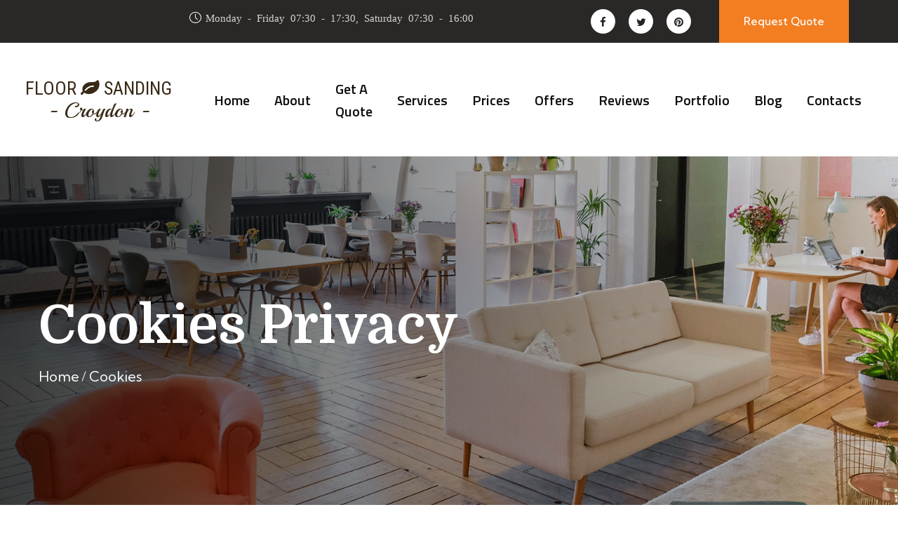

--- FILE ---
content_type: text/html; charset=UTF-8
request_url: https://www.croydonfloorsanders.co.uk/cookies-usage
body_size: 5003
content:
<!DOCTYPE html>
<html>
    <head>
        <meta charset="UTF-8" />
        <meta name="viewport" content="width=device-width, initial-scale=1.0" />
        <!-- favicons Icons -->
                                <link rel="icon" type="image/png" sizes="34x34" href="/img/25/assets/25/favicon-1.ico" />
                                        <meta name="p:domain_verify" content="920e2ae648b3b91b061e48489599a2ba">
                            <meta name="msvalidate.01" content="1C17A1B9721C376F7B1286FEC436F881" />
                            <meta name="google-site-verification" content="RtnfA92fznwBcWI5b4ejqmcT5t5pOBpmEz5maQXTL7o" />
                        
            <meta name="robots" content="noindex, nofollow">
<meta name="description" content="Croydon Floor Sanders website protects your confidentiality under a complete Cookie Privacy, which helps us to select successfully the information, which may be of interest to you.">
<meta property="og:description" content="Croydon Floor Sanders website protects your confidentiality under a complete Cookie Privacy, which helps us to select successfully the information, which may be of interest to you.">
<meta property="og:title" content="Cookies Privacy of Croydon Floor Sanders"> 
<meta property="og:url" content="/">
        
        <title>Cookies Privacy of Croydon Floor Sanders</title>
       
                        <!-- fonts -->
            <link
            href="https://fonts.googleapis.com/css2?family=Domine:wght@400;500;600;700&family=Kumbh+Sans:wght@400;500;600;700;800&display=swap"
            rel="stylesheet">

            <link
                href="https://fonts.googleapis.com/css2?family=Titillium+Web:ital,wght@0,200;0,300;0,400;0,600;0,700;0,900;1,200;1,300;1,400;1,600;1,700&display=swap"
                rel="stylesheet">
            <link rel="stylesheet" href="/assets/vendors/fontawesome/css/font-awesome.min.css" />
            <!-- Bootstrap Css -->
            <link id="style" href="/assets/vendors/bootstrap/css/bootstrap.min.css" rel="stylesheet" />
            <link href="/assets/vendors/animate/animate.min.css" rel="stylesheet" />
            <link href="/assets/vendors/animate/custom-animate.css" rel="stylesheet" />
            <link href="/assets/vendors/jarallax/jarallax.css" rel="stylesheet" />
            <link href="/assets/vendors/jquery-magnific-popup/jquery.magnific-popup.css" rel="stylesheet" />
            <link href="/assets/vendors/nouislider/nouislider.min.css" rel="stylesheet" />
            <link href="/assets/vendors/nouislider/nouislider.pips.css" rel="stylesheet" />
            <link href="/assets/vendors/odometer/odometer.min.css" rel="stylesheet" />
            <link href="/assets/vendors/swiper/swiper.min.css" rel="stylesheet" />
            <link href="/assets/vendors/icomoon-icons/style.css" rel="stylesheet" />
            <link href="/assets/vendors/icomoon-icons2/style.css" rel="stylesheet" />
            <link href="/assets/vendors/tiny-slider/tiny-slider.min.css" rel="stylesheet" />
            <link href="/assets/vendors/reey-font/stylesheet.css" rel="stylesheet" />
            <link href="/assets/vendors/owl-carousel/owl.carousel.min.css" rel="stylesheet" />
            <link href="/assets/vendors/owl-carousel/owl.theme.default.min.css" rel="stylesheet" />
            <!-- template styles -->
            <link href="/assets/css/alori.css" rel="stylesheet" />
            <link href="/assets/css/alori-responsive.css" rel="stylesheet" />

            <link href="/assets/css/custom.css" rel="stylesheet" />      
        
    <style>
    div.mission-one__content-single .text1 h3 {
        margin-top: 15px;
        margin-bottom:10px;
    }
    div.mission-one__content-single .text1 p {
        margin-bottom:10px;
    }
    div.mission-one__content-single .text1 ul {
        margin: 0 0 15px 20px;
        list-style: none;

    }
    div.mission-one__content-single .text1 li {
        color: var(--alori-gray);
        font-weight: 500;
    }
    div.mission-one__content-single .text1 li:before {
        position: relative;
        display: inline-block;
        color: var(--alori-base);
        font-size: 20px;
        top: 1px;
        content: "\f00c";
        font-family: FontAwesome;
        padding-right: 10px;
    }
    </style>
    </head>
    <body>
                        <div class="page-wrapper">
        <header class="main-header main-header-three  clearfix">
	<div class="main-header-three__top">
		<div class="container-fluid">
			<div class="main-header-three__top-inner">
				<div class="main-header-three__top-left">
					<div class="date-box">
						<p>
							<span class="icon-clock-3">Monday - Friday 07:30 - 17:30, Saturday 07:30 - 16:00</span>
						</p>
					</div>
					<div class="menu-box">
											</div>
				</div>

				<div class="main-header-three__top-right">
					<ul class="social-icon">
												<li>
							<a  rel="nofollow" href="https://www.facebook.com/Floor-Sanding-in-Croydon-961570963886331/">
								<span class="fa fa-facebook"></span>
							</a>
						</li>
																		<li>
							<a  rel="nofollow" href="https://twitter.com/CroydonSanders">
								<span class="fa fa-twitter"></span>
							</a>
						</li>
																								<li>
							<a  rel="nofollow" href="https://www.pinterest.com/croydonsanders/">
								<span class="fa fa-pinterest"></span>
							</a>
						</li>
											</ul>

					<div class="btn-box">
						<a href="/free-estimate">Request Quote</a>
					</div>
				</div>
			</div>
		</div>
	</div>

	<div class="main-header-three__bottom">
		<div class="container-fluid">
			<div class="main-header-three__bottom-inner">
				<nav class="main-menu main-menu--1">
					<div class="main-menu__inner">
						<a href="#" class="mobile-nav__toggler">
							<i class="fa fa-bars"></i>
						</a>
						<div class="main-header-three__bottom-left">
							<div class="">
								<div class="inner">
																	<a href="/"><div class="logo1">FLOOR <i class="fa fa-leaf fa-logo"></i> SANDING</div> <div class="logo2">- Croydon -</div></a>

																</div>
							</div>

							<div class="main-header-three__bottom-menu">
								<ul class="main-menu__list"><li><a href="https://www.croydonfloorsanders.co.uk/">Home</a></li><li><a href="/about">About</a></li><li><a href="/free-estimate">Get a Quote</a></li><li class="dropdown"><a href="javascript:void(0)">Services</a><ul class="dropdown-menu"><li><a class="text-muted" href="/solid-wood-floor-sanding">Wood Floor Sanding</a></li><li><a class="text-muted" href="/engineered-wood-floor-sanding">Engineered Floor Sanding</a></li><li><a class="text-muted" href="/parquet-floor-sanding">Parquet Floor Sanding</a></li><li><a class="text-muted" href="/commercial-floor-sanding">Commercial Floor Sanding</a></li><li><a class="text-muted" href="/flooring-services">All Flooring Services</a></li></ul></li><li><a href="/prices">Prices</a></li><li><a href="/special-offers">Offers</a></li><li><a href="/reviews">Reviews</a></li><li><a href="/portfolio">Portfolio</a></li><li><a href="/articles">Blog</a></li><li><a href="/contacts">Contacts</a></li><ul>
							</div>
						</div>
						<div class="main-header-three__bottom-right clearfix">
							<div class="contact-box">
								<div class="icon-box">
									<span class="alori-icon-three-phone"></span>
								</div>
																<div class="text-box">
									<p>Phone Number</p>
									<div class="number">
										<a href="tel:020 70360625">020 70360625</a>
									</div>
								</div>
															</div>
							
						</div>
					</div>
				</nav>

			</div>
		</div>
	</div>
</header>

<div class="stricky-header style2 stricked-menu main-menu">
    <div class="sticky-header__content">

    </div><!-- /.sticky-header__content -->
</div><!-- /.stricky-header -->

<!-- Hidden Navigation Bar -->
<section class="hidden-bar right-align">
<div class="hidden-bar-closer">
    <button><span class="fa fa-times"></span></button>
</div>
<div class="hidden-bar-wrapper">
    <div class="logo">
        <a href="/">
							<a href="/"><div class="logo1">FLOOR <i class="fa fa-leaf fa-logo"></i> SANDING</div> <div class="logo2">- Croydon -</div></a>

					</a>
    </div>
    </div>
</section>
<!-- End Hidden Bar -->

        <!--Start Page Header-->
<section class="page-header">
    <div class="page-header__bg" style="background-image: url(assets/images/backgrounds/page-header-img1.jpg);"></div>
    <div class="container">
        <div class="row">
            <div class="col-xl-12">
                <div class="page-header__wrapper">
                    <div class="page-header__content">
                        <h2>Cookies Privacy</h2>
                        <div class="page-header__menu">
                            <ul>
                                <li><a href="/">Home</a></li>
                                <li>Cookies</li>
                            </ul>
                        </div>
                    </div>
                </div>
            </div>
        </div>
    </div>
</section>
<!--End Page Header-->
<!--Start Mission One-->
<section class="mission-one mt-5">
    <div class="container">
        <div class="row">
            <!--Start Mission One Content-->
            <div class="col-xl-8 col-lg-7">
                <div class="">
                    <div class="mission-one__content-single">
                        <h2>Cookies Privacy</h2>
                        <div class="text1">
                            <div class="fs-12 service-content"><p>We use a number of different cookies on our site. If you do not know what cookies are, or how to control or delete them, then we recommend you visit http://www.aboutcookies.org for detailed guidance.</p>

<p>The list below describes the cookies we use on this site and what we use them for. Currently we operate an &lsquo;implied consent&rsquo; policy which means that we assume you are happy with this usage. If you are not happy, then you should either not use this site, or you should delete the cookies having visited the site, or browse the site using your browser&rsquo;s anonymous usage setting (called &ldquo;Incognito&rdquo; in Chrome, &ldquo;InPrivate&rdquo; for Internet Explorer, &ldquo;Private Browsing&rdquo; in Firefox and Safari etc.)</p>

<h3>First Party Cookies</h3>

<p>These are cookies that are set by this website directly.</p>

<h3>Google Analytics</h3>

<p>We use Google Analytics to collect information about visitor behaviour on our website. Google Analytics stores information about what pages you visit, how long you are on the site, how you got here and what you click on. This Analytics data is collected via a JavaScript tag on the pages of our site and is not tied to personally identifiable information. We therefore do not collect or store your personal information (e.g. your name or address) so this information cannot be used to identify who you are.</p>

<p>You can find out more about Google&rsquo;s position on privacy as regards its analytics service.</p>

<h3>Third-Party Cookies</h3>

<p>These are cookies set on your machine by external websites whose services are used on this site. Cookies of this type are the sharing buttons across the site that allow visitors to share content on social networks. Cookies are currently set by **LinkedIn, Twitter, Facebook and Pinterest. In order to implement these buttons, and connect them to the relevant social networks and external sites, there are scripts from domains outside of our website. You should be aware that these sites are likely to be collecting information about what you are doing all around the internet, including on this website.</p>

<p>You should check the respective policies of each of these sites to see how exactly they use your information and to find out how to opt-out, or delete, such information.</p>
</div>
                        </div>
                    </div>
                </div>
            </div>
            <!--End Mission One Content-->

            <!--Start Mission One Img-->
            <div class="col-xl-4 col-lg-5">
                <div class="mission-one__img">
                    <!--Start Services Single Sidebar Single-->
                    <div class="services-single__sidebar-single wow fadeInUp animated" data-wow-delay="0.0s"
                        data-wow-duration="1200ms">
                        <div class="services-single__sidebar-services">
                            <h2 class="services-single__sidebar__title">See Also</h2>
                            <ul class="services-single__sidebarlink">
                                                                <li ><a href="/terms-of-use">Terms of Use</a></li>
                                <li class="active"><a href="/cookies-usage">Cookies Usage</a></li>
                                <li ><a href="/about">About</a></li>
                                <li ><a href="/contacts">Contact Us</a></li>
                            </ul>
                        </div>
                    </div>
                    <!--End Services Single Sidebar Single-->
                </div>
            </div>
            <!--End Mission One Img-->
        </div>
    </div>
</section>
<!--End Mission One-->

        <!--Start Footer One-->
<footer class="footer-one footer-one--two">
<div class="footer-one__top">
    <div class="container">
        <div class="row">
            <div class="col-xl-12">
                <div class="footer-one__top-wrapper">
                                        <div class="row">
                        <!--Start Footer Widget Column-->
                        <div class="col-xl-3 col-lg-3 col-md-6 wow animated fadeInUp" data-wow-delay="0.1s">
                            <div class="footer-widget__column footer-widget__about">
                                <div class="footer-widget__about-logo">
                                    <a href="/"><img src="/img/25/assets/25/logo-184x45px-neg.png" alt="croydonfloorsanders.co.uk"></a>
                                </div>
                                                                    <p class="footer-widget__about-text">
                                         You have a full control over the services we carry out in Croydon, because our wood floor sanding is completely custom-tailored to your needs, desires and requests.
                                    </p>
                                                                <div class="footer-widget__contact-info-social-links">
                                    <ul>
                                                                                <li><a  rel="nofollow" href="https://www.facebook.com/Floor-Sanding-in-Croydon-961570963886331/"><i class="fa fa-facebook"></i></a></li>
                                        
                                                                               <li><a rel="nofollow" href="https://www.pinterest.com/croydonsanders/"><i class="fa fa-pinterest"></i></a></li>
                                                                                                                        <li><a  rel="nofollow" href="https://twitter.com/CroydonSanders"><i class="fa fa-twitter"></i></a></li>
                                                                                                                    </ul>
                                </div>
                            </div>
                        </div>
                        <!--End Footer Widget Column-->



                        <div class="col-xl-3 col-lg-3 col-md-6 wow animated fadeInUp" data-wow-delay="0.3s"><div class="footer-widget__column footer-widget__services"><h2 class="footer-widget__title">Services</h2><ul class="footer-widget__services-list" ><li class="footer-widget__services-list-item"><a href="/solid-wood-floor-sanding">Wood Floor Sanding</a></li><li class="footer-widget__services-list-item"><a href="/engineered-wood-floor-sanding">Engineered Floor Sanding</a></li><li class="footer-widget__services-list-item"><a href="/parquet-floor-sanding">Parquet Floor Sanding</a></li><li class="footer-widget__services-list-item"><a href="/commercial-floor-sanding">Commercial Floor Sanding</a></li><li class="footer-widget__services-list-item"><a href="/flooring-services">All Flooring Services</a></li></ul></div></div><div class="col-xl-6 col-lg-6 col-md-6 wow animated fadeInUp" data-wow-delay="0.3s"><div class="footer-widget__column footer-widget__services"><h2 class="footer-widget__title">Quick Links</h2><ul class="footer-widget__services-list" style="display: flex; flex-wrap: wrap;"><li class="footer-widget__services-list-item" style='flex: 50%;' ><a href="https://www.croydonfloorsanders.co.uk/">Home</a></li><li class="footer-widget__services-list-item" style='flex: 50%;'><a href="/about">About</a></li><li class="footer-widget__services-list-item" style='flex: 50%;'><a href="/free-estimate">Get a Quote</a></li><li class="footer-widget__services-list-item" style='flex: 50%;'><a href="/prices">Prices</a></li><li class="footer-widget__services-list-item" style='flex: 50%;'><a href="/special-offers">Offers</a></li><li class="footer-widget__services-list-item" style='flex: 50%;'><a href="/reviews">Reviews</a></li><li class="footer-widget__services-list-item" style='flex: 50%;'><a href="/portfolio">Portfolio</a></li><li class="footer-widget__services-list-item" style='flex: 50%;'><a href="/articles">Blog</a></li><li class="footer-widget__services-list-item" style='flex: 50%;'><a href="/faq">FAQs</a></li><li class="footer-widget__services-list-item" style='flex: 50%;'><a href="/contacts">Contacts</a></li><li class="footer-widget__services-list-item" style='flex: 50%;'><a href="/ask-an-expert">Ask an Expert</a></li><li class="footer-widget__services-list-item" style='flex: 50%;'><a href="/terms-of-use">Terms of Use</a></li><li class="footer-widget__services-list-item" style='flex: 50%;'><a href="/cookies-usage">Cookies Usage</a></li></ul></div></div>


                        <!--Start Footer Widget Column-->
                                                <!--End Footer Widget Column-->


                    </div>
                </div>
            </div>
        </div>
    </div>
</div>


<!--Start Footer One Bottom-->
<div class="footer-one__bottom clearfix">
    <div class="container">
        <div class="row">
            <div class="col-xl-12">
                <div class="footer-one__bottom-inner">
                    <div class="footer-one__bottom-text">
                        <p>croydonfloorsanders.co.uk &copy; All Rights Reserved</p>
                    </div>

                    <div class="footer-one__bottom-list">
                        <ul>
                            <li><a href="/terms-of-use">Terms of use</a></li>
                  
                            <li><a href="/cookies-usage">Privacy Policy</a></li>
                        </ul>
                    </div>

                </div>
            </div>
        </div>
    </div>
</div>
<!--End Footer One Bottom-->
</footer>
<!--End Footer One-->        </div><!-- /.page-wrapper -->

        <div class="mobile-nav__wrapper">
            <div class="mobile-nav__overlay mobile-nav__toggler"></div>
            <!-- /.mobile-nav__overlay -->
            <div class="mobile-nav__content">
                <span class="mobile-nav__close mobile-nav__toggler">
                    <i class="fa fa-times"></i>
                </span>

                                <!-- /.logo-box -->
                <div class="mobile-nav__container"></div>
                <!-- /.mobile-nav__container -->

                <ul class="mobile-nav__contact list-unstyled">
                                                            <li>
                        <i class="fa fa-phone" aria-hidden="true"></i>
                        <a href="tel:020 70360625">020 70360625</a>
                    </li>
                                    </ul>
       
                <!-- /.mobile-nav__top -->
            </div>
            <!-- /.mobile-nav__content -->
        </div>

            <!-- /.mobile-nav__wrapper -->

                    <script src="/assets/vendors/jquery/jquery-3.5.1.min.js"></script>
            <script src="/assets/vendors/bootstrap/js/bootstrap.bundle.min.js"></script>
            <script src="/assets/vendors/jquery-ajaxchimp/jquery.ajaxchimp.min.js"></script>
            <script src="/assets/vendors/jquery-appear/jquery.appear.min.js"></script>
            <script src="/assets/vendors/jquery-circle-progress/jquery.circle-progress.min.js"></script>
            <script src="/assets/vendors/jquery-magnific-popup/jquery.magnific-popup.min.js"></script>
            <script src="/assets/vendors/nouislider/nouislider.min.js"></script>
            <script src="/assets/vendors/odometer/odometer.min.js"></script>
            <script src="/assets/vendors/swiper/swiper.min.js"></script>
            <script src="/assets/vendors/tiny-slider/tiny-slider.min.js"></script>
            <script src="/assets/vendors/wnumb/wNumb.min.js"></script>
            <script src="/assets/vendors/wow/wow.js"></script>
            <script src="/assets/vendors/isotope/isotope.js"></script>
            <script src="/assets/vendors/countdown/countdown.min.js"></script>
            <script src="/assets/vendors/owl-carousel/owl.carousel.min.js"></script>
            <script src="/assets/vendors/twentytwenty/twentytwenty.js"></script>
            <script src="/assets/vendors/twentytwenty/jquery.event.move.js"></script>
            <script src="/assets/vendors/parallax/parallax.min.js"></script>
            <script src="/assets/vendors/nice-select/jquery.nice-select.min.js"></script>
            <script src="/assets/vendors/progress-bar/knob.js"></script>
            <script src="/assets/vendors/tilt.js/tilt.jquery.js"></script>
             <!-- template js -->
            <script src="/assets/js/alori.js"></script>
            
            <!-- Custom Js-->            <!-- Custom Js-->
            <script src="/assets/js/custom.js"></script>
            </body>
</html>


--- FILE ---
content_type: text/css
request_url: https://www.croydonfloorsanders.co.uk/assets/vendors/icomoon-icons2/style.css
body_size: 602
content:
@font-face {
  font-family: 'alori-icon-three';
  src: url('fonts/alori-icon-three.eot?lci3d7');
  src: url('fonts/alori-icon-three.eot?lci3d7#iefix') format('embedded-opentype'),
    url('fonts/alori-icon-three.ttf?lci3d7') format('truetype'),
    url('fonts/alori-icon-three.woff?lci3d7') format('woff'),
    url('fonts/alori-icon-three.svg?lci3d7#alori-icon-three') format('svg');
  font-weight: normal;
  font-style: normal;
  font-display: block;
}

[class^="alori-icon-three-"],
[class*=" alori-icon-three-"] {
  /* use !important to prevent issues with browser extensions that change fonts */
  font-family: 'alori-icon-three' !important;
  speak: never;
  font-style: normal;
  font-weight: normal;
  font-variant: normal;
  text-transform: none;
  line-height: 1;

  /* Better Font Rendering =========== */
  -webkit-font-smoothing: antialiased;
  -moz-osx-font-smoothing: grayscale;
}

.alori-icon-three-arrow-down:before {
  content: "\e900";
}

.alori-icon-three-arrow-up:before {
  content: "\e901";
}

.alori-icon-three-arrow-left:before {
  content: "\e902";
}

.alori-icon-three-arrow-right:before {
  content: "\e903";
}

.alori-icon-three-check:before {
  content: "\e904";
}

.alori-icon-three-clock1:before {
  content: "\e905";
}

.alori-icon-three-email:before {
  content: "\e906";
}

.alori-icon-three-heart:before {
  content: "\e907";
}

.alori-icon-three-location:before {
  content: "\e908";
}

.alori-icon-three-phone:before {
  content: "\e909";
}

.alori-icon-three-phone1:before {
  content: "\e90a";
}

.alori-icon-three-quote:before {
  content: "\e90b";
}

.alori-icon-three-right-arrow:before {
  content: "\e90c";
}

.alori-icon-three-search:before {
  content: "\e90d";
}

.alori-icon-three-search1:before {
  content: "\e90e";
}

.alori-icon-three-send:before {
  content: "\e90f";
}

.alori-icon-three-size:before {
  content: "\e910";
}

.alori-icon-three-swastika:before {
  content: "\e911";
}

.alori-icon-three-up-arrow:before {
  content: "\e912";
}

.alori-icon-three-down-arrow:before {
  content: "\e913";
}

.alori-icon-three-left-arrow:before {
  content: "\e914";
}

.alori-icon-three-right-arrow1:before {
  content: "\e915";
}

.alori-icon-three-user:before {
  content: "\e916";
}

.alori-icon-three-user-flow:before {
  content: "\e917";
}

--- FILE ---
content_type: text/css
request_url: https://www.croydonfloorsanders.co.uk/assets/css/alori.css
body_size: 27700
content:
/*--------------------------------------------------------------
>>> TABLE OF CONTENTS:
----------------------------------------------------------------
# Utility
# Cards
# Common
# Form
# Navigations
# Animations
# Mobile Nav
# Search Popup
# Page Header
# Google Map
# Client Carousel
--------------------------------------------------------------*/
/*--------------------------------------------------------------
# Common
--------------------------------------------------------------*/
:root {
  --alori-font: 'Kumbh Sans', sans-serif;
  --alori-font-2: 'Domine', serif;
  --alori-font-3: 'Titillium Web', sans-serif;
  --alori-base: #f37e21;
  --alori-base-rgb: 243, 126, 33;
  --alori-black: #392917;
  --alori-black-rgb: 57, 41, 23;
  --alori-black2: #0f0e0e;
  --alori-black2-rgb: 15, 14, 14;
  --alori-gray: #0b0b0c;
  --alori-gray-rgb: 11, 11, 12;
  --alori-primary: #727274;
  --alori-primary-rgb: 114, 114, 116;
}

.row {
  --bs-gutter-x: 30px;
}

.gutter-y-30 {
  --bs-gutter-y: 30px;
}

@font-face {
  font-family: "CASTELAR";
  src: url("../vendors/castellar-font/CASTELAR.ttf");
  src: url("../vendors/castellar-font/NotoSerif-Bold.ttf");
}

body {
  font-family: var(--alori-font);
  color: rgba(var(--alori-gray-rgb), 0.9);
  font-size: 18px;
  line-height: 32px;
  font-weight: 400;
}

body.locked {
  overflow: hidden;
}

a {
  color: var(--thm-black);
}

a,
a:hover,
a:focus,
a:visited {
  text-decoration: none;
}

::-webkit-input-placeholder {
  color: inherit;
  opacity: 1;
}

:-ms-input-placeholder {
  color: inherit;
  opacity: 1;
}

::-ms-input-placeholder {
  color: inherit;
  opacity: 1;
}

::placeholder {
  color: inherit;
  opacity: 1;
}

h1,
h2,
h3,
h4,
h5,
h6 {
  color: var(--alori-black);
  font-weight: 700;
  font-family: var(--alori-font-2);
  margin: 0;
}

p {
  margin: 0;
}

.noSelect {
  -ms-user-select: none;
  user-select: none;
  -o-user-select: none;
  -moz-user-select: none;
  -khtml-user-select: none;
  -webkit-user-select: none;
}

ul,
li {
  list-style: none;
  margin: 0;
  padding: 0;
}

dl,
ol,
ul {
  margin-top: 0;
  margin-bottom: 0;
}

::-webkit-input-placeholder {
  color: inherit;
  opacity: 1;
}

:-ms-input-placeholder {
  color: inherit;
  opacity: 1;
}

::-ms-input-placeholder {
  color: inherit;
  opacity: 1;
}

::placeholder {
  color: inherit;
  opacity: 1;
}

.auto-container {
  position: static;
  max-width: 1200px;
  padding: 0px 15px;
  margin: 0 auto;
}

.page-wrapper {
  position: relative;
  margin: 0 auto;
  width: 100%;
  min-width: 300px;
  overflow: hidden;
}

button {
  cursor: pointer;
  border: none;
  background: transparent;
  padding: 0;
}

.container {
  padding-left: 15px;
  padding-right: 15px;
}

@media (min-width: 1200px) {
  .container {
    max-width: 1200px;
  }
}

.bootstrap-select .btn-light:not(:disabled):not(.disabled).active,
.bootstrap-select .btn-light:not(:disabled):not(.disabled):active,
.bootstrap-select .show>.btn-light.dropdown-toggle {
  -webkit-box-shadow: none !important;
  box-shadow: none !important;
  outline: none !important;
}

.bootstrap-select>.dropdown-toggle {
  -webkit-box-shadow: none !important;
  box-shadow: none !important;
}

.bootstrap-select .dropdown-toggle:focus,
.bootstrap-select>select.mobile-device:focus+.dropdown-toggle {
  outline: none !important;
}

.bootstrap-select .dropdown-menu {
  border: 0;
  padding-top: 0;
  padding-bottom: 0;
  margin-top: 0;
  z-index: 991;
  border-radius: 0;
}

.bootstrap-select .dropdown-menu>li+li>a {
  border-top: 1px solid rgba(255, 255, 255, 0.2);
}

.bootstrap-select .dropdown-menu>li.selected>a {
  background: var(--thm-primary);
  color: #fff;
}

.bootstrap-select .dropdown-menu>li>a {
  font-size: 16px;
  font-weight: 500;
  padding: 4px 20px;
  color: #ffffff;
  background: var(--thm-black);
  -webkit-transition: all 0.4s ease;
  transition: all 0.4s ease;
}

.bootstrap-select .dropdown-menu>li>a:hover {
  background: var(--thm-primary);
  color: #fff;
  cursor: pointer;
}

::-webkit-input-placeholder {
  color: inherit;
  opacity: 1;
}

:-ms-input-placeholder {
  color: inherit;
  opacity: 1;
}

::-ms-input-placeholder {
  color: inherit;
  opacity: 1;
}

::placeholder {
  color: inherit;
  opacity: 1;
}

.section-separator {
  border-color: var(--thm-border);
  border-width: 1px;
  margin-top: 0;
  margin-bottom: 0;
}

/***
=============================================
    Thm Btn
=============================================
***/
.thm-btn {
  position: relative;
  display: inline-block;
  vertical-align: middle;
  -webkit-appearance: none;
  border: none;
  outline: none !important;
  background-color: var(--alori-base);
  color: #ffffff;
  font-size: 18px;
  font-weight: 400;
  text-transform: uppercase;
  padding: 16px 45px 15px;
  border-radius: 40px;
  -webkit-transition: all 0.3s linear;
  transition: all 0.3s linear;
  font-family: var(--alori-font-2);
  letter-spacing: 0.025em;
  overflow: hidden;
  z-index: 1;
}

.thm-btn:hover {
  color: #ffffff;
}

.thm-btn:after {
  position: absolute;
  top: 0;
  left: 0;
  bottom: 0;
  right: 0;
  background: var(--alori-black);
  border-radius: 40px;
  content: "";
  -webkit-transform: scaleY(0) rotateX(0deg);
  transform: scaleY(0) rotateX(0deg);
  -webkit-transition: all 0.2s linear;
  transition: all 0.2s linear;
}

.thm-btn:hover:after {
  -webkit-transform: scaleY(1) rotateX(0deg);
  transform: scaleY(1) rotateX(0deg);
  -webkit-transition: all 0.4s linear;
  transition: all 0.4s linear;
  z-index: -1;
}

/***
=============================================
    Section Title
=============================================
***/
.sec-title {
  position: relative;
  display: block;
  margin-top: -9px;
  margin-bottom: 61px;
}

.sec-title__tagline {
  position: relative;
  display: inline-block;
  color: var(--alori-primary);
  font-size: 16px;
  line-height: 26px;
  font-weight: 500;
  text-transform: uppercase;
  font-family: var(--thm-font);
  margin-bottom: 22px;
}

.sec-title__title {
  color: var(--alori-black);
  font-size: 50px;
  line-height: 1.2em;
  font-weight: 700;
  margin-bottom: 27px;
}

.sec-title__text {
  font-size: 20px;
}

.bootstrap-select .dropdown-menu {
  padding-top: 0;
  padding-bottom: 0;
  border-radius: 0;
}

.bootstrap-select .dropdown-item.active,
.bootstrap-select .dropdown-item:active {
  background-color: var(--thm-base);
}

.preloader {
  position: fixed;
  background-color: #fff;
  background-position: center center;
  background-repeat: no-repeat;
  top: 0;
  left: 0;
  right: 0;
  bottom: 0;
  z-index: 999999999999999;
  display: -webkit-box;
  display: -ms-flexbox;
  display: flex;
  -webkit-box-pack: center;
  -ms-flex-pack: center;
  justify-content: center;
  -webkit-box-align: center;
  -ms-flex-align: center;
  align-items: center;
  text-align: center;
}

.preloader__image {
  -webkit-animation-fill-mode: both;
  animation-fill-mode: both;
  -webkit-animation-name: flipInY;
  animation-name: flipInY;
  -webkit-animation-duration: 2s;
  animation-duration: 2s;
  -webkit-animation-iteration-count: infinite;
  animation-iteration-count: infinite;
}

/***
=============================================
    Dot Style1
=============================================
***/
.owl-carousel.owl-dot-type1 .owl-stage-outer,
.owl-carousel.owl-nav-type1 .owl-stage-outer {
  position: relative;
  display: block;
  padding-top: 0px;
  padding-bottom: 0px;
  -webkit-transition: all 100ms linear;
  transition: all 100ms linear;
  -webkit-transition-delay: 0.1s;
  transition-delay: 0.1s;
}

.owl-carousel.owl-dot-type1 .owl-dots {
  position: relative;
  display: block;
  text-align: center;
  line-height: 12px;
  margin-top: 31px !important;
  -webkit-transition: all 100ms linear;
  transition: all 100ms linear;
  -webkit-transition-delay: 0.1s;
  transition-delay: 0.1s;
  width: 100%;
}

.owl-carousel.owl-dot-type1 .owl-dots .owl-dot {
  position: relative;
  display: inline-block;
  width: 6px;
  height: 6px;
  background: #e7e6e5;
  margin: 0px 5px;
  padding: 0px;
  border-radius: 50%;
  -webkit-transition: all 100ms linear;
  transition: all 100ms linear;
  -webkit-transition-delay: 0.1s;
  transition-delay: 0.1s;
}

.owl-carousel.owl-dot-type1 .owl-dots .owl-dot::before {
  position: absolute;
  top: 0px;
  left: -4px;
  bottom: 0px;
  right: -4px;
  background: var(--alori-base);
  content: "";
  -webkit-transform: scale(0);
  transform: scale(0);
  border-radius: 5px;
}

.owl-carousel.owl-dot-type1 .owl-dots .owl-dot.active::before {
  -webkit-transform: scale(1);
  transform: scale(1);
}

.owl-carousel.owl-dot-type1 .owl-dots .owl-dot span {
  display: none;
}

/***
=============================================
    Owl Nav Style1
=============================================
***/
.owl-nav-type1.owl-theme .owl-nav {
  position: absolute;
  max-width: 180px;
  width: 100%;
  text-align: left;
  -webkit-tap-highlight-color: transparent;
  left: 0;
  bottom: -36px;
  z-index: 9;
}

.owl-nav-type1.owl-carousel .owl-nav button.owl-next,
.owl-nav-type1.owl-carousel .owl-nav button.owl-prev {
  background: transparent;
  padding: 0 !important;
  font: inherit;
  border: 2px solid var(--thm-color-1);
  width: 30px;
  height: 30px;
  line-height: 30px;
  text-align: center;
  border-radius: 8px;
}

.owl-nav-type1.owl-carousel .owl-nav button.owl-prev {
  position: absolute;
  left: 0px;
  bottom: 0px;
}

.owl-nav-type1.owl-carousel .owl-nav button.owl-next {
  position: absolute;
  right: 0;
  bottom: 0px;
}

.owl-nav-type1.owl-carousel .owl-nav button.owl-next span::before,
.owl-nav-type1.owl-carousel .owl-nav button.owl-prev span::before {
  color: var(--thm-color-1);
  font-size: 15px;
  font-weight: 700;
}

.owl-nav-type1.owl-carousel .owl-nav button.owl-prev span::before {
  position: relative;
  display: inline-block;
  -webkit-transform: rotate(180deg);
  transform: rotate(180deg);
}

/***
=============================================
    Scroll To Top
=============================================
***/
.scroll-to-top {
  position: relative;
  display: inline-block;
  width: 60px;
  height: 70px;
  background: var(--alori-base);
  position: fixed;
  bottom: 91px;
  right: 20px;
  z-index: 99;
  border-top-left-radius: 10px;
  border-top-right-radius: 10px;
  text-align: center;
  -webkit-transition: all 0.4s ease;
  transition: all 0.4s ease;
  display: none;
  transition: all 0.4s ease;
  overflow: hidden;
}

.scroll-to-top i {
  position: relative;
  display: inline-block;
  color: #ffffff;
  font-size: 18px;
  line-height: 70px;
  -webkit-transform: rotate(-90deg);
  transform: rotate(-90deg);
}

.scroll-to-top:hover {
  background-color: var(--alori-gray);
}

.scroll-to-top:hover i {
  color: #fff;
}

/***
=============================================
    Main Header One
=============================================
***/
.main-header {
  position: relative;
  display: block;
}

.main-menu {
  position: relative;
  z-index: 91;
}

.main-menu__inner {
  position: relative;
  display: -webkit-box;
  display: -ms-flexbox;
  display: flex;
  -webkit-box-align: center;
  -ms-flex-align: center;
  align-items: center;
  -webkit-box-pack: justify;
  -ms-flex-pack: justify;
  justify-content: space-between;
  -ms-flex-wrap: wrap;
  -webkit-box-orient: horizontal;
  -webkit-box-direction: normal;
  -ms-flex-direction: row;
  flex-direction: row;
  flex-wrap: wrap;
}

.main-menu__inner .left {
  display: -webkit-box;
  display: -ms-flexbox;
  display: flex;
  -webkit-box-align: center;
  -ms-flex-align: center;
  align-items: center;
}

.main-menu .main-menu__list,
.main-menu .main-menu__list ul,
.stricky-header .main-menu__list,
.stricky-header .main-menu__list ul {
  margin: 0;
  padding: 0;
  list-style-type: none;
  -webkit-box-align: center;
  -ms-flex-align: center;
  align-items: center;
  display: none;
}

.main-menu .main-menu__list>li,
.stricky-header .main-menu__list>li {
  position: relative;
}

.main-menu .main-menu__list>li+li,
.stricky-header .main-menu__list>li+li {
  margin-left: 45px;
}

.main-menu .main-menu__list>li>a,
.stricky-header .main-menu__list>li>a {
  position: relative;
  display: inline-block;
  color: #ffffff;
  font-size: 20px;
  font-weight: 400;
  text-transform: none;
  -webkit-transition: all 500ms ease;
  transition: all 500ms ease;
  font-family: var(--alori-font-2);
  padding-top: 52px;
  padding-bottom: 50px;
  z-index: 1;
}

.main-menu .main-menu__list>li.current>a,
.main-menu .main-menu__list>li:hover>a,
.stricky-header .main-menu__list>li.current>a,
.stricky-header .main-menu__list>li:hover>a {
  color: var(--alori-base);
}

.main-menu .main-menu__list>li.dropdown a,
.stricky-header .main-menu__list>li.dropdown a {
  padding-right: 0px;
}

.main-menu .main-menu__list>li.current>a::before,
.main-menu .main-menu__list>li:hover>a::before,
.stricky-header .main-menu__list>li.current>a::before,
.stricky-header .main-menu__list>li:hover>a::before {
  -webkit-transform: scale(1, 1);
  transform: scale(1, 1);
  -webkit-transform-origin: right center;
  transform-origin: right center;
}

.main-menu .main-menu__list li ul,
.stricky-header .main-menu__list li ul {
  position: absolute;
  top: 100%;
  left: 0;
  min-width: 270px;
  background-color: #fff;
  -webkit-box-orient: vertical;
  -webkit-box-direction: normal;
  -ms-flex-direction: column;
  flex-direction: column;
  -webkit-box-pack: start;
  -ms-flex-pack: start;
  justify-content: flex-start;
  -webkit-box-align: start;
  -ms-flex-align: start;
  align-items: flex-start;
  opacity: 0;
  visibility: hidden;
  -webkit-transform: rotateX(-90deg);
  transform: rotateX(-90deg);
  transform-origin: top;
  transform-style: preserve-3d;
  transition-delay: .1s;
  transition-timing-function: ease-in-out;
  transition-duration: .3s;
  transition-property: all;
  box-shadow: 2px 2px 5px 1px rgba(0, 0, 0, 0.05), -2px 0px 5px 1px rgba(0, 0, 0, 0.05);
  z-index: 99;
}

.main-header-two__bottom .main-menu .main-menu__list li ul {
  margin-top: 13px;
}

.stricky-header .main-menu__list li ul {
  margin-top: 0px;
}

.main-menu .main-menu__list li:hover>ul,
.stricky-header .main-menu__list li:hover>ul {
  opacity: 1;
  visibility: visible;
  transform: rotateX(0deg);
  transition: all 700ms ease;
}

.main-menu .main-menu__list li ul li,
.stricky-header .main-menu__list li ul li {
  -webkit-box-flex: 1;
  -ms-flex: 1 1 100%;
  flex: 1 1 100%;
  width: 100%;
  position: relative;
}

.main-menu .main-menu__list li ul li+li,
.stricky-header .main-menu__list li ul li+li {
  border-top: 1px solid #f7f7f7;
}

.main-menu .main-menu__list li ul li a,
.stricky-header .main-menu__list li ul li a {
  position: relative;
  display: block;
  color: rgba(var(--alori-black-rgb), 0.7);
  font-size: 17px;
  line-height: 28px;
  font-weight: 400;
  padding-left: 20px;
  padding-right: 20px;
  padding-top: 10px;
  padding-bottom: 10px;
  -webkit-transition: 500ms;
  transition: 500ms;
  font-family: var(--thm-font-2);
}

.main-menu .main-menu__list li ul li:hover>a,
.stricky-header .main-menu__list li ul li:hover>a {
  background-color: var(--alori-base);
  color: #ffffff;
}

.main-menu .main-menu__list li ul li>ul,
.stricky-header .main-menu__list li ul li>ul {
  top: 0;
  left: 100%;
}

.main-menu .main-menu__list li ul li>ul.right-align,
.stricky-header .main-menu__list li ul li>ul.right-align {
  top: 0;
  left: auto;
  right: 100%;
}

.main-menu .main-menu__list li ul li>ul ul,
.stricky-header .main-menu__list li ul li>ul ul {
  display: none;
}

.main-header-one__bottom .right {
  position: relative;
  display: block;
}

.main-menu__right {
  position: relative;
  display: -webkit-box;
  display: -ms-flexbox;
  display: flex;
  -webkit-box-align: center;
  -ms-flex-align: center;
  align-items: center;
}

.main-menu__right-login-register {
  position: relative;
  display: block;
  margin-right: 26px;
}

.main-menu__right-login-register ul {
  position: relative;
  display: block;
  overflow: hidden;
}

.main-menu__right-login-register ul li {
  position: relative;
  float: left;
  margin-left: 11px;
  padding-right: 12px;
}

.main-menu__right-login-register ul li::before {
  position: absolute;
  top: 10px;
  bottom: 10px;
  right: 0;
  background: #e2e4eb;
  width: 1px;
  -webkit-transform: rotate(20deg);
  transform: rotate(20deg);
  content: "";
}

.main-menu__right-login-register ul li:first-child {
  margin-left: 0;
}

.main-menu__right-login-register ul li:last-child {
  padding-right: 0;
}

.main-menu__right-login-register ul li:last-child:before {
  display: none;
}

.main-menu__right-login-register ul li a {
  color: var(--thm-gray);
  font-size: 14px;
  line-height: 24px;
  font-weight: 400;
  -webkit-transition: all 200ms linear;
  transition: all 200ms linear;
  -webkit-transition-delay: 0.1s;
  transition-delay: 0.1s;
}

.main-menu__right-login-register ul li a:hover {
  color: var(--thm-base);
}

.main-menu__right-cart-search {
  position: relative;
  display: -webkit-box;
  display: -ms-flexbox;
  display: flex;
  -webkit-box-align: center;
  -ms-flex-align: center;
  align-items: center;
  padding-left: 30px;
}

.main-menu__right-cart-search::before {
  position: absolute;
  top: 0;
  left: 0;
  bottom: 0;
  background: rgba(255, 255, 255, 0.1);
  width: 1px;
  content: "";
}

.main-menu__right-cart-box {
  position: relative;
  display: block;
}

.main-menu__right-cart-box a {
  color: var(--thm-black);
  -webkit-transition: all 200ms linear;
  transition: all 200ms linear;
  -webkit-transition-delay: 0.1s;
  transition-delay: 0.1s;
}

.main-menu__right-cart-box a:hover {
  color: var(--thm-base);
}

.main-menu__right-cart-box a span::before {
  font-size: 25px;
  line-height: 35px;
}

.main-menu__right-search-box {
  position: relative;
  display: block;
  margin-left: 29px;
}

.main-menu__right-search-box .thm-btn {
  font-size: 12px;
  padding: 5px 30px 2px;
}

.stricky-header {
  position: fixed;
  z-index: 991;
  top: 0;
  left: 0;
  background-color: var(--alori-gray);
  width: 100%;
  visibility: hidden;
  -webkit-transform: translateY(-120%);
  transform: translateY(-120%);
  -webkit-transition: visibility 500ms ease, -webkit-transform 500ms ease;
  transition: visibility 500ms ease, -webkit-transform 500ms ease;
  transition: transform 500ms ease, visibility 500ms ease;
  transition: transform 500ms ease, visibility 500ms ease, -webkit-transform 500ms ease;
  -webkit-box-shadow: 0px 10px 60px 0px rgba(0, 0, 0, 0.05);
  box-shadow: 0px 10px 60px 0px rgba(0, 0, 0, 0.05);
}

.stricky-header.main-menu {
  padding: 0 0px;
}

.stricky-header.stricky-fixed {
  -webkit-transform: translateY(0);
  transform: translateY(0);
  visibility: visible;
}

.stricky-header .main-menu__inner {
  -webkit-box-shadow: none;
  box-shadow: none;
  padding-right: 0;
  max-width: 1200px;
  width: 100%;
  margin: 0 auto;
  padding: 0 15px;
}

.mobile-nav__buttons {
  display: -webkit-box;
  display: -ms-flexbox;
  display: flex;
  margin-left: auto;
  margin-right: 10px;
}

@media (min-width: 1200px) {

  .main-menu .main-menu__list,
  .main-menu .main-menu__list ul,
  .stricky-header .main-menu__list,
  .stricky-header .main-menu__list ul {
    display: -webkit-box;
    display: -ms-flexbox;
    display: flex;
  }
}

@media (max-width: 1199px) {
  .stricky-header {
    display: none !important;
  }
}

@media (min-width: 1200px) {
  .mobile-nav__buttons {
    display: none;
  }
}

@media (min-width: 1200px) {
  .main-menu .mobile-nav__toggler {
    display: none;
  }
}

.mobile-nav__buttons a {
  font-size: 20px;
  color: var(--thm-black);
  cursor: pointer;
}

.mobile-nav__buttons a+a {
  margin-left: 10px;
}

.mobile-nav__buttons a:hover {
  color: var(--thm-base);
}

.main-menu .mobile-nav__toggler {
  font-size: 30px;
  color: #ffffff;
  cursor: pointer;
  -webkit-transition: 500ms;
  transition: 500ms;
  margin-right: 0px;
}

.main-menu .mobile-nav__toggler:hover {
  color: var(--alori-base);
}

.main-menu.main-menu--1--2 .mobile-nav__toggler {
  color: var(--thm-base);
}

.main-menu.main-menu--1--2 .mobile-nav__toggler:hover {
  color: #ffffff;
}

/***
=============================================
    Mobile Nav
=============================================
***/
.mobile-nav__wrapper {
  position: fixed;
  top: 0;
  left: 0;
  width: 100vw;
  height: 100vh;
  opacity: 0;
  -webkit-transform: translateX(-50%);
  transform: translateX(-50%);
  -webkit-transform-origin: right center;
  transform-origin: right center;
  -webkit-transition: opacity 500ms linear, visibility 500ms ease-in, -webkit-transform 500ms ease-in;
  transition: opacity 500ms linear, visibility 500ms ease-in, -webkit-transform 500ms ease-in;
  transition: transform 500ms ease-in, opacity 500ms linear, visibility 500ms ease-in;
  transition: transform 500ms ease-in, opacity 500ms linear, visibility 500ms ease-in, -webkit-transform 500ms ease-in;
  z-index: 999;
  visibility: hidden;
}

.mobile-nav__wrapper .container {
  padding-left: 0;
  padding-right: 0;
}

.mobile-nav__wrapper.expanded {
  opacity: 1;
  -webkit-transform: translateX(0%);
  transform: translateX(0%);
  visibility: visible;
}

.mobile-nav__overlay {
  position: absolute;
  top: 0;
  left: 0;
  right: 0;
  bottom: 0;
  background-color: #000000;
  opacity: 0.5;
  cursor: pointer;
}

.mobile-nav__content {
  width: 300px;
  background: var(--alori-gray);
  z-index: 10;
  position: relative;
  height: 100%;
  overflow-y: auto;
  padding-top: 30px;
  padding-bottom: 30px;
  padding-left: 15px;
  padding-right: 15px;
}

.mobile-nav__content .thm-btn {
  padding: 8px 0;
  width: 100%;
  text-align: center;
}

.mobile-nav__content .logo-box {
  margin-bottom: 40px;
  display: -webkit-box;
  display: -ms-flexbox;
  display: flex;
}

.mobile-nav__content .logo-box a {
  position: relative;
  display: inline-block;
}

.mobile-nav__content .logo-box a img {
  width: auto;
}

.mobile-nav__close {
  position: absolute;
  top: 20px;
  right: 15px;
  font-size: 18px;
  color: #fff;
  cursor: pointer;
}

.mobile-nav__content .main-menu__list,
.mobile-nav__content .main-menu__list ul {
  margin: 0;
  padding: 0;
  list-style-type: none;
}

.mobile-nav__content .main-menu__list ul {
  display: none;
  border-top: 1px solid rgba(255, 255, 255, 0.1);
}

.mobile-nav__content .main-menu__list li:not(:last-child) {
  border-bottom: 1px solid rgba(255, 255, 255, 0.1);
}

.mobile-nav__content .main-menu__list li ul {
  padding-left: 10px;
}

.mobile-nav__content .main-menu__list li a {
  display: -webkit-box;
  display: -ms-flexbox;
  display: flex;
  -webkit-box-pack: justify;
  -ms-flex-pack: justify;
  justify-content: space-between;
  line-height: 30px;
  color: #ffffff;
  font-size: 16px;
  font-family: var(--thm-font);
  font-weight: 400;
  height: 46px;
  -webkit-box-align: center;
  -ms-flex-align: center;
  align-items: center;
  -webkit-transition: 500ms;
  transition: 500ms;
}

.mobile-nav__content .main-menu__list li a.expanded {
  color: var(--thm-base);
}

.mobile-nav__content .main-menu__list li a:hover {
  color: var(--alori-base);
}

.mobile-nav__content .main-menu__list li a button {
  width: 28px;
  height: 28px;
  background-color: var(--alori-base);
  border: none;
  outline: none;
  color: #fff;
  display: -webkit-box;
  display: -ms-flexbox;
  display: flex;
  -webkit-box-align: center;
  -ms-flex-align: center;
  align-items: center;
  -webkit-box-pack: center;
  -ms-flex-pack: center;
  justify-content: center;
  text-align: center;
  -webkit-transform: rotate(-90deg);
  transform: rotate(-90deg);
  border-radius: 0px;
  -webkit-transition: -webkit-transform 500ms ease;
  transition: -webkit-transform 500ms ease;
  transition: transform 500ms ease;
  transition: transform 500ms ease, -webkit-transform 500ms ease;
}

.mobile-nav__content .main-menu__list li a button.expanded {
  -webkit-transform: rotate(0deg);
  transform: rotate(0deg);
  background-color: #fff;
  color: var(--thm-black);
}

.mobile-nav__content .main-menu__list li.cart-btn span {
  position: relative;
  top: auto;
  right: auto;
  -webkit-transform: translate(0, 0);
  transform: translate(0, 0);
}

.mobile-nav__content .main-menu__list li.cart-btn i {
  font-size: 16px;
}

.mobile-nav__top {
  display: -webkit-box;
  display: -ms-flexbox;
  display: flex;
  -webkit-box-align: center;
  -ms-flex-align: center;
  align-items: center;
  -webkit-box-pack: justify;
  -ms-flex-pack: justify;
  justify-content: space-between;
  margin-top: 20px;
  margin-bottom: 30px;
}

.mobile-nav__top .main-menu__login a {
  color: var(--thm-text-dark);
}

.mobile-nav__container {
  border-top: 1px solid rgba(255, 255, 255, 0.1);
  border-bottom: 1px solid rgba(255, 255, 255, 0.1);
}

.mobile-nav__social {
  display: -webkit-box;
  display: -ms-flexbox;
  display: flex;
  -webkit-box-align: center;
  -ms-flex-align: center;
  align-items: center;
}

.mobile-nav__social a {
  font-size: 16px;
  color: var(--thm-base);
  -webkit-transition: 500ms;
  transition: 500ms;
}

.mobile-nav__social a+a {
  margin-left: 30px;
}

.mobile-nav__social a:hover {
  color: #ffffff;
}

.mobile-nav__contact {
  margin-bottom: 0;
  margin-top: 20px;
  margin-bottom: 20px;
}

.mobile-nav__contact li {
  color: var(--thm-text-dark);
  font-size: 14px;
  font-weight: 400;
  position: relative;
  display: -webkit-box;
  display: -ms-flexbox;
  display: flex;
  -webkit-box-align: center;
  -ms-flex-align: center;
  align-items: center;
  letter-spacing: 0.07em;
}

.mobile-nav__contact li+li {
  margin-top: 15px;
}

.mobile-nav__contact li a {
  color: #ffffff;
  -webkit-transition: 500ms;
  transition: 500ms;
}

.mobile-nav__contact li a:hover {
  color: var(--thm-base);
}

.mobile-nav__contact li>i {
  width: 40px;
  height: 40px;
  border-radius: 50%;
  background-color: var(--alori-base);
  display: -webkit-box;
  display: -ms-flexbox;
  display: flex;
  -webkit-box-pack: center;
  -ms-flex-pack: center;
  justify-content: center;
  -webkit-box-align: center;
  -ms-flex-align: center;
  align-items: center;
  text-align: center;
  font-size: 16px;
  margin-right: 10px;
  color: #fff;
}

.mobile-nav__container .main-logo,
.mobile-nav__container .topbar__buttons,
.mobile-nav__container .main-menu__language,
.mobile-nav__container .main-menu__login {
  display: none;
}

/***
=============================================
    Search Popup
=============================================
***/
.search-popup {
  position: fixed;
  top: 0;
  left: 0;
  width: 100vw;
  height: 100vh;
  z-index: 9999;
  padding-left: 20px;
  padding-right: 20px;
  display: -webkit-box;
  display: -ms-flexbox;
  display: flex;
  -webkit-box-pack: center;
  -ms-flex-pack: center;
  justify-content: center;
  -webkit-box-align: center;
  -ms-flex-align: center;
  align-items: center;
  -webkit-transform: translateY(-110%);
  transform: translateY(-110%);
  -webkit-transition: opacity 500ms ease, -webkit-transform 500ms ease;
  transition: opacity 500ms ease, -webkit-transform 500ms ease;
  transition: transform 500ms ease, opacity 500ms ease;
  transition: transform 500ms ease, opacity 500ms ease, -webkit-transform 500ms ease;
}

.search-popup.active {
  -webkit-transform: translateY(0%);
  transform: translateY(0%);
}

.search-popup__overlay {
  position: absolute;
  top: 0;
  left: 0;
  right: 0;
  bottom: 0;
  background-color: var(--alori-black2);
  opacity: 0.9;
  cursor: pointer;
}

.search-popup__content {
  width: 100%;
  max-width: 560px;
}

.search-popup__content form {
  display: -webkit-box;
  display: -ms-flexbox;
  display: flex;
  -ms-flex-wrap: wrap;
  flex-wrap: wrap;
  position: relative;
  background-color: #fff;
  border-radius: 0px;
  overflow: hidden;
}

.search-popup__content form input[type="search"],
.search-popup__content form input[type="text"] {
  width: 100%;
  background-color: #fff;
  font-size: 16px;
  border: none;
  outline: none;
  height: 66px;
  padding-left: 30px;
  padding-right: 90px;
}

.search-popup__content .thm-btn2 {
  padding: 0;
  width: 68px;
  height: 68px;
  display: -webkit-box;
  display: -ms-flexbox;
  display: flex;
  -webkit-box-pack: center;
  -ms-flex-pack: center;
  justify-content: center;
  -webkit-box-align: center;
  -ms-flex-align: center;
  align-items: center;
  text-align: center;
  position: absolute;
  top: 0;
  right: -1px;
  border-radius: 0;
  background-color: var(--alori-base);
  border: none;
  -webkit-transition: all 200ms linear;
  transition: all 200ms linear;
  -webkit-transition-delay: 0.1s;
  transition-delay: 0.1s;
}

.search-popup__content .thm-btn2::before {
  display: none;
}

.search-popup__content .thm-btn2:hover {
  background-color: var(--alori-black2);
  color: #ffffff;
}

.search-popup__content .thm-btn2 i::before {
  margin: 0;
  color: #ffffff;
}

/***
=============================================
    Main Header One
=============================================
***/
.main-header--one {
  position: absolute;
  top: 0;
  left: 0;
  right: 0;
  z-index: 99;
}

.main-header--one__wrapper {
  position: relative;
  display: block;
}

.main-header--one .auto-container {
  position: static;
  max-width: 100%;
  width: 100%;
  padding: 0px 30px;
  margin: 0 auto;
}

.main-header--one__inner {
  position: relative;
  display: -webkit-box;
  display: -ms-flexbox;
  display: flex;
  -webkit-box-align: center;
  -ms-flex-align: center;
  align-items: center;
  -webkit-box-pack: justify;
  -ms-flex-pack: justify;
  justify-content: space-between;
}

.main-header--one__left {
  position: relative;
  display: block;
}

.main-header--one__left .logo {
  position: relative;
  display: inline-block;
  top: -4px;
}

.main-header--one__left .logo a {
  position: relative;
  display: inline-block;
}

.main-menu--1 {
  position: relative;
  display: block;
}

.main-header--one__right {
  position: relative;
  display: -webkit-box;
  display: -ms-flexbox;
  display: flex;
  -webkit-box-align: center;
  -ms-flex-align: center;
  align-items: center;
}

.main-header--one__right .number {
  position: relative;
  display: block;
  margin-right: 30px;
}

.main-header--one__right .number a {
  color: #ffffff;
  font-size: 24px;
  line-height: 34px;
  font-weight: 400;
  font-family: var(--alori-font-2);
  -webkit-transition: all 200ms linear;
  transition: all 200ms linear;
  -webkit-transition-delay: 0.1s;
  transition-delay: 0.1s;
}

.main-header--one__right .number a:hover {
  color: var(--alori-base);
}

.main-header--one__right .social-icon {
  position: relative;
  display: block;
  margin-right: 25px;
}

.main-header--one__right .social-icon ul {
  position: relative;
  display: block;
}

.main-header--one__right .social-icon ul li {
  position: relative;
  display: inline-block;
  margin-right: 11px;
}

.main-header--one__right .social-icon ul li:last-child {
  margin-right: 0;
}

.main-header--one__right .social-icon ul li a {
  position: relative;
  display: inline-block;
  color: #ffffff;
  font-size: 15px;
  -webkit-transition: all 200ms linear;
  transition: all 200ms linear;
  -webkit-transition-delay: 0.1s;
  transition-delay: 0.1s;
}

.main-header--one__right .social-icon ul li a:hover {
  color: var(--alori-base);
}

.bar-box {
  position: relative;
  display: block;
  float: right;
}

.bar-box a {
  position: relative;
  display: -webkit-box;
  display: -ms-flexbox;
  display: flex;
  width: 60px;
  height: 60px;
  background: #ffffff;
  border-radius: 50%;
  -webkit-box-align: center;
  -ms-flex-align: center;
  align-items: center;
  -webkit-box-pack: center;
  -ms-flex-pack: center;
  justify-content: center;
  -ms-flex-wrap: wrap;
  flex-wrap: wrap;
  -webkit-box-orient: vertical;
  -webkit-box-direction: normal;
  -ms-flex-direction: column;
  flex-direction: column;
  -webkit-transition: all 200ms linear;
  transition: all 200ms linear;
  -webkit-transition-delay: 0.1s;
  transition-delay: 0.1s;
}

.bar-box a:hover {
  color: #ffffff;
  background: var(--alori-base);
}

.bar-box ul {
  display: -webkit-box;
  display: -ms-flexbox;
  display: flex;
  -webkit-box-align: center;
  -ms-flex-align: center;
  align-items: center;
  overflow: hidden;
  margin-left: -5px;
  margin-right: -5px;
  margin-bottom: 5px;
}

.bar-box ul:last-child {
  margin-bottom: 0;
}

.bar-box ul li {
  position: relative;
  width: 6px;
  height: 6px;
  background: transparent;
  border: 2px solid #484848;
  border-radius: 50%;
  margin: 0 2px;
  -webkit-transition: all 200ms linear;
  transition: all 200ms linear;
  -webkit-transition-delay: 0.1s;
  transition-delay: 0.1s;
}

.bar-box:hover ul li {
  border: 2px solid #ffffff;
}

/***
=============================================
    Main Header Two
=============================================
***/
.main-header--one--two {
  position: relative;
  display: block;
}

.main-header--one--two .main-menu .main-menu__list>li>a,
.main-header--one--two .stricky-header .main-menu__list>li>a {
  color: var(--alori-black);
}

.main-header--one--two .main-menu .main-menu__list>li>a:hover,
.main-header--one--two .stricky-header .main-menu__list>li>a:hover,
.main-header--one--two .main-menu .main-menu__list>li.current>a {
  color: var(--alori-base);
}

.main-header--one--two .main-header--one__right .number a {
  color: var(--alori-black);
}

.main-header--one--two .main-header--one__right .number a:hover {
  color: var(--alori-base);
}

.main-header--one--two .main-header--one__right .social-icon ul li a {
  color: var(--alori-black);
}

.main-header--one--two .main-header--one__right .social-icon ul li a:hover {
  color: var(--alori-base);
}

.main-header--one--two .bar-box a {
  background: var(--alori-base);
}

.main-header--one--two .bar-box a:hover {
  background: var(--alori-black);
}

.main-header--one--two .bar-box ul li {
  border: 2px solid #ffffff;
}

.main-header--one--two .main-menu .mobile-nav__toggler {
  color: var(--alori-black);
}

.main-header--one--two .main-menu .mobile-nav__toggler:hover {
  color: var(--alori-base);
}

/***
=============================================
    Slider One
=============================================
***/
.main-slider-one {
  position: relative;
  display: block;
}

.main-slider .swiper-slide {
  position: relative;
  z-index: 1;
}

.main-slider .image-layer {
  position: absolute;
  top: 0;
  left: 0;
  right: 0;
  bottom: 0;
  background-repeat: no-repeat;
  background-size: cover;
  background-position: center center;
  -webkit-transform: scale(1);
  transform: scale(1);
  -webkit-transition: -webkit-transform 7000ms ease;
  transition: -webkit-transform 7000ms ease;
  transition: transform 7000ms ease;
  transition: transform 7000ms ease, -webkit-transform 7000ms ease;
  z-index: 1;
}

.main-slider.main-slider-one .swiper-slide-active .image-layer {
  -webkit-transform: scale(1.3);
  transform: scale(1.3);
}

.main-slider .image-layer::before {
  position: absolute;
  top: 0;
  left: 0;
  bottom: 0;
  right: 0;
  content: "";
  background-color: rgba(28, 12, 6, 0.45);
  z-index: -1;
}

.main-slider .container {
  position: relative;
  padding-top: 292px;
  padding-bottom: 320px;
  z-index: 2;
}

.main-slider-one__inner {
  position: relative;
  display: block;
}

.main-slider-one__text {
  color: #ffffff;
  font-size: 20px;
  line-height: 30px;
  font-weight: 500;
  margin-bottom: 35px;
  opacity: 0;
  -webkit-transition: all 1000ms ease;
  transition: all 1000ms ease;
  -webkit-transform: translateY(80px);
  transform: translateY(80px);
}

.main-slider-one .swiper-slide-active .main-slider-one__text {
  opacity: 1;
  -webkit-transform: translateX(0);
  transform: translateX(0);
  -webkit-transition-delay: 1000ms;
  transition-delay: 1000ms;
}

.main-slider-one__title {
  color: #ffffff;
  font-size: 85px;
  line-height: 1.2em;
  opacity: 0;
  -webkit-transition: all 1500ms ease;
  transition: all 1500ms ease;
  -webkit-transform: translateY(80px);
  transform: translateY(80px);
}

.main-slider-one .swiper-slide-active .main-slider-one__title {
  opacity: 1;
  -webkit-transform: translateX(0);
  transform: translateX(0);
  -webkit-transition-delay: 1200ms;
  transition-delay: 1200ms;
}

.main-slider-one__btn {
  position: relative;
  display: block;
  margin-top: 57px;
  opacity: 0;
  -webkit-transition: all 1500ms ease;
  transition: all 1500ms ease;
  -webkit-transform: translateY(80px);
  transform: translateY(80px);
}

.main-slider-one .swiper-slide-active .main-slider-one__btn {
  opacity: 1;
  -webkit-transform: translateX(0);
  transform: translateX(0);
  -webkit-transition-delay: 1600ms;
  transition-delay: 1600ms;
}




.main-slider-one #main-slider-pagination {
  display: none;
}

.main-slider-one--two #main-slider-pagination {
  display: block;
}

#main-slider-pagination {
  position: absolute;
  left: auto;
  bottom: 50px;
  right: 309px;
  width: 120px;
  -webkit-transform: none;
  transform: none;
  counter-reset: count;
  z-index: 10;
  display: -webkit-box;
  display: -ms-flexbox;
  display: flex;
  -webkit-box-orient: vertical;
  -webkit-box-direction: normal;
  -ms-flex-direction: column;
  flex-direction: column;
  -webkit-box-align: start;
  -ms-flex-align: start;
  align-items: flex-start;
  -webkit-box-pack: center;
  -ms-flex-pack: center;
  justify-content: center;
  z-index: 999999;
  line-height: 0;
}

#main-slider-pagination .swiper-pagination-bullet {
  position: relative;
  display: inline-block;
  width: 40px;
  height: 45px;
  border-radius: 0%;
  opacity: 1;
  background-color: transparent;
  -webkit-transition: all 200ms linear;
  transition: all 200ms linear;
  -webkit-transition-delay: 0.1s;
  transition-delay: 0.1s;
}

#main-slider-pagination .swiper-pagination-bullet:before {
  position: absolute;
  top: 0;
  left: 0;
  bottom: 0;
  right: 0;
  display: -webkit-box;
  display: -ms-flexbox;
  display: flex;
  -webkit-box-align: center;
  -ms-flex-align: center;
  align-items: center;
  -webkit-box-pack: center;
  -ms-flex-pack: center;
  justify-content: center;
  height: 45px;
  text-align: center;
  color: #ffffff;
  font-size: 20px;
  line-height: 45px;
  font-weight: 400;
  border: 0px solid transparent;
  counter-increment: count;
  content: "0"counter(count);
  font-family: var(--alori-font);
  -webkit-transition: all 200ms linear;
  transition: all 200ms linear;
  -webkit-transition-delay: 0.1s;
  transition-delay: 0.1s;
}

#main-slider-pagination .swiper-pagination-bullet::after {
  position: absolute;
  top: 0;
  left: 0;
  bottom: 0;
  right: 0;
  border: 1px solid rgba(255, 255, 255, 0.2);
  width: 40px;
  height: 45px;
  opacity: 0;
  content: "";
}

#main-slider-pagination .swiper-pagination-bullet.swiper-pagination-bullet-active::after {
  color: #ffffff;
  opacity: 1;
}

#main-slider-pagination .swiper-pagination-bullet+.swiper-pagination-bullet {
  margin-left: 0px;
}

.swiper-container-horizontal .swiper-pagination-bullets .swiper-pagination-bullet {
  margin: 0 0px;
}

#main-slider-pagination .swiper-pagination-bullet.swiper-pagination-bullet-active:before {
  color: #ffffff;
}

#main-slider-pagination .swiper-pagination-bullet.swiper-pagination-bullet-active:focus,
#main-slider-pagination .swiper-pagination-bullet.swiper-pagination-bullet-active:hover {
  outline: none;
  border: none;
}

.main-slider-one--two .main-slider__nav {
  display: none;
}

/***
=============================================
    Slider Two
=============================================
***/
.main-slider.main-slider-one--two .container {
  position: relative;
  padding-top: 303px;
  padding-bottom: 250px;
  z-index: 2;
}

.main-slider-one--two .main-slider-one__inner .border-box {
  position: absolute;
  top: -133px;
  left: -105px;
  border: 1px solid #847365;
  width: 215px;
  height: 600px;
  opacity: 0;
  -webkit-transform: translateX(-100%);
  transform: translateX(-100%);
  z-index: -1;
}

.main-slider.main-slider-one--two .swiper-slide-active .main-slider-one__inner .border-box {
  opacity: 1;
  -webkit-transform: translate(0);
  transform: translate(0);
  -webkit-transition: all 1000ms ease;
  transition: all 1000ms ease;
  -webkit-transition-delay: 200ms;
  transition-delay: 200ms;
}

.main-slider.main-slider-one--two .image-layer::before {
  position: absolute;
  top: 0;
  left: 0;
  bottom: 0;
  right: 0;
  content: "";
  background-image: -ms-linear-gradient(-1deg, #1e0e00 0%, rgba(10, 6, 2, 0) 100%);
  background-color: transparent;
  opacity: 0.78;
  z-index: -1;
}

/***
=============================================
    Page Header
=============================================
***/
.page-header {
  position: relative;
  display: block;
  padding: 123px 0px 171px;
  overflow: hidden;
  z-index: 1;
}

.page-header__bg {
  position: absolute;
  top: 0;
  left: 0;
  bottom: 0;
  right: 0;
  background-attachment: scroll;
  background-position: center center;
  background-repeat: no-repeat;
  background-size: cover;
  z-index: 1;
}


.page-header__bg::before {
  content: "";
  position: absolute;
  top: 0;
  left: 0;
  bottom: 0;
  right: 0;
  background-image: -moz-linear-gradient(-1deg, rgb(0, 0, 0) 0%, rgba(10, 6, 2, 0) 100%);
  background-image: -webkit-linear-gradient(-1deg, rgb(0, 0, 0) 0%, rgba(10, 6, 2, 0) 100%);
  background-image: -ms-linear-gradient(-1deg, rgb(0, 0, 0) 0%, rgba(10, 6, 2, 0) 100%);
  opacity: 0.78;
  z-index: -1;
}

.page-header__wrapper {
  position: relative;
  display: block;
  padding-top: 80px;
  padding-bottom: 29px;
  z-index: 2;
}

.page-header__content {
  position: relative;
  display: block;
}

.page-header__content h2 {
  color: #ffffff;
  font-size: 76px;
  line-height: 1em;
  font-weight: 700;
  margin-bottom: 19px;
}

.page-header__menu {
  position: relative;
  display: block;
}

.page-header__menu ul {
  position: relative;
  display: block;
}

.page-header__menu ul li {
  position: relative;
  display: inline-block;
  color: #ffffff;
  font-size: 20px;
  padding-left: 3px;
  padding-right: 7px;
}

.page-header__menu ul li:first-child {
  padding-left: 0;
}

.page-header__menu ul li:last-child {
  padding-right: 0;
}

.page-header__menu ul li::before {
  position: absolute;
  top: 8px;
  right: 0;
  bottom: 9px;
  width: 1px;
  background: #ffffff;
  -webkit-transform: rotate(20deg);
  transform: rotate(20deg);
  content: "";
}

.page-header__menu ul li:last-child:before {
  display: none;
}

.page-header__menu ul li a {
  position: relative;
  display: inline-block;
  color: #ffffff;
  font-size: 20px;
  -webkit-transition: all 200ms linear;
  transition: all 200ms linear;
  -webkit-transition-delay: 0.1s;
  transition-delay: 0.1s;
}

.page-header__menu ul li a:hover {
  color: var(--alori-base);
}

/***
=============================================
    Page Header Services Single One
=============================================
***/
.page-header--services-single-one {
  position: relative;
  display: block;
  padding: 90px 0px 146px;
  z-index: 1;
}

.page-header--services-single-one .page-header__bg::before {
  position: absolute;
  top: 0;
  left: 0;
  bottom: 0;
  right: 0;
  background: #141414;
  opacity: 0.46;
  content: "";
  z-index: -1;
}

.page-header--services-single-one .page-header__content {
  position: relative;
  display: block;
}

.page-header--services-single-one .page-header__content h2 {
  color: #ffffff;
  font-size: 55px;
  line-height: 65px;
  font-weight: 700;
}

.page-header--services-single-one .page-header__content p {
  color: #ffffff;
  font-size: 18px;
  line-height: 28px;
}

.page-header--services-single-one .page-header__content .number {
  position: relative;
  display: block;
  margin-top: 30px;
}

.page-header--services-single-one .page-header__content .number a {
  color: #ffffff;
  font-size: 36px;
  line-height: 46px;
  font-weight: 700;
  font-family: var(--alori-font-2);
  -webkit-transition: all 200ms linear;
  transition: all 200ms linear;
  -webkit-transition-delay: 0.1s;
  transition-delay: 0.1s;
}

.page-header--services-single-one .page-header__content .number a:hover {
  color: var(--alori-base);
}

/***
=============================================
    Your Project One
=============================================
***/
.your-project-one {
  position: relative;
  display: block;
}

.your-project-one__wrapper {
  position: relative;
  display: block;
  background: #fff9f1;
  padding: 70px 0px 50px;
  padding-left: 40px;
  padding-right: 35px;
  margin-top: -145px;
  z-index: 2;
}

.your-project-one__wrapper:before {
  position: absolute;
  top: 10px;
  left: 10px;
  right: 10px;
  bottom: -10px;
  border: 1px solid var(--alori-gray);
  content: "";
}

.your-project-one__wrapper ul {
  position: relative;
  display: -webkit-box;
  display: -ms-flexbox;
  display: flex;
  -webkit-box-align: center;
  -ms-flex-align: center;
  align-items: center;
}

.your-project-one__single {
  position: relative;
  display: -webkit-box;
  display: -ms-flexbox;
  display: flex;
  -webkit-box-align: center;
  -ms-flex-align: center;
  align-items: center;
  padding-left: 40px;
  padding-right: 40px;
  z-index: 1;
}

.your-project-one__single:last-child {
  padding-right: 0;
}

.your-project-one__single:first-child {
  padding-left: 0;
}

.your-project-one__single::before {
  content: "";
  position: absolute;
  top: -35px;
  right: 0;
  bottom: -20px;
  width: 1px;
  background: #ece7e3;
  z-index: -1;
}

.your-project-one__single:last-child:before {
  display: none;
}

.your-project-one__single-content-box {
  position: relative;
  display: -webkit-box;
  display: -ms-flexbox;
  display: flex;
  -webkit-box-align: center;
  -ms-flex-align: center;
  align-items: center;
  -webkit-box-pack: center;
  -ms-flex-pack: center;
  justify-content: center;
  width: 120px;
  height: 120px;
  border-radius: 50%;
  margin-right: 40px;
  z-index: 1;
}

.your-project-one__single-content-box a {
  color: inherit;
  -webkit-transition: all 500ms ease;
  transition: all 500ms ease;
}

.your-project-one__single-content-box a:hover {
  color: var(--alori-black);
}

.your-project-one__single-content-box::before {
  position: absolute;
  top: 0px;
  left: 0px;
  bottom: 0px;
  right: 0px;
  background: var(--alori-base);
  z-index: -1;
  border-radius: 50%;
  content: "";
}

.your-project-one__single-content-box::after {
  position: absolute;
  top: -10px;
  left: -10px;
  bottom: -10px;
  right: -10px;
  background: #f8ece1;
  z-index: -2;
  border-radius: 50%;
  content: "";
}

.your-project-one__single-content-box h4 {
  color: #ffffff;
  font-size: 18px;
  line-height: 28px;
  font-weight: 400;
  text-transform: uppercase;
}

.your-project-one__single-text-box {
  position: relative;
  display: block;
}

.your-project-one__single-text-box h2 {
  font-size: 28px;
  line-height: 40px;
  margin-bottom: 15px;
}

.your-project-one__single-text-box p {
  font-size: 20px;
  line-height: 34px;
}

.your-project-one__single-btn {
  position: relative;
  display: block;
  padding-left: 45px;
}

.your-project-one__single-btn .thm-btn {
  background: var(--alori-black);
  color: #ffffff;
}

.your-project-one__single-btn .thm-btn::after {
  background: var(--alori-base);
}

/***
=============================================
    About One
=============================================
***/
.about-one {
  position: relative;
  display: block;
  background: #ffffff;
  padding: 120px 0px 193px;
  z-index: 1;
}

.about-one .sec-title__title {
  font-size: 48px;
}

.about-one__img {
  position: relative;
  display: block;
  max-width: 550px;
  width: 100%;
  z-index: 1;
}

.about-one__img .shape1 {
  position: absolute;
  left: -45px;
  bottom: -170px;
  z-index: -1;
}

.about-one__img1 {
  position: relative;
  display: block;
}

.about-one__img2 {
  position: absolute;
  left: 0px;
  bottom: -120px;
  right: 0;
  max-width: 375px;
  width: 100%;
  margin: 0 auto;
  z-index: 1;
}

.about-one__img2::before {
  position: absolute;
  top: -14px;
  left: -14px;
  bottom: -14px;
  right: -14px;
  background: #ffffff;
  content: "";
  z-index: -1;
}

.about-one__img2 .video-icon {
  position: absolute;
  left: -67px;
  bottom: 75px;
}

.about-one__img2 .video-icon .video-popup {
  position: relative;
  display: inline-block;
  width: 150px;
  height: 130px;
  line-height: 130px;
  background: var(--alori-base);
  border-radius: 10px;
  color: #ffffff;
  font-size: 45px;
  font-weight: 700;
  text-align: center;
  -webkit-transition: all 200ms linear;
  transition: all 200ms linear;
  -webkit-transition-delay: 0.1s;
  transition-delay: 0.1s;
}

.about-one__img2 .video-icon .video-popup:hover {
  background: var(--alori-black);
}

.about-one__content {
  position: relative;
  display: block;
  margin-left: 25px;
}

.about-one__content .sec-title {
  margin-bottom: 38px;
}

.about-one__content-text {
  position: relative;
  display: block;
  padding-top: 36px;
  padding-bottom: 45px;
  border-top: 1px solid #e9e9e9;
}

.about-one__content-list {
  position: relative;
  display: block;
  border-top: 1px solid #e9e9e9;
  padding-top: 30px;
}

.about-one__content-list li {
  position: relative;
  display: -webkit-box;
  display: -ms-flexbox;
  display: flex;
  -webkit-box-align: center;
  -ms-flex-align: center;
  align-items: center;
  margin-bottom: 15px;
}

.about-one__content-list li:last-child {
  margin-bottom: 0;
}

.about-one__content-list li .icon {
  position: relative;
  display: block;
  color: var(--thm-black);
  font-size: 40px;
  line-height: 40px;
  -webkit-transition-delay: 0.1s;
  transition-delay: 0.1s;
  -webkit-transition: all 500ms ease;
  transition: all 500ms ease;
}

.about-one__content-list li:hover .icon {
  -webkit-transform: rotateY(180deg);
  transform: rotateY(180deg);
  -webkit-transition-delay: 0.1s;
  transition-delay: 0.1s;
}

.about-one__content-list li .title {
  position: relative;
  display: block;
  padding-left: 20px;
}

.about-one__content-list li .title h3 {
  font-size: 18px;
  line-height: 28px;
}

/***
=============================================
    Best Logistics One
=============================================
***/
.best-logistics-one {
  position: relative;
  display: block;
  background: #fef7f1;
  padding: 120px 0px 0px;
  z-index: 1;
}

.best-logistics-one .shape2 {
  position: absolute;
  top: 50px;
  left: -110px;
  z-index: -1;
}

.best-logistics-one__content {
  position: relative;
  display: block;
  max-width: 560px;
  width: 100%;
}

.best-logistics-one__content .sec-title {
  margin-bottom: 58px;
}

.best-logistics-one__content-counter {
  position: relative;
  display: block;
}

.best-logistics-one__content-counter li {
  position: relative;
  display: inline-block;
  width: 230px;
  height: 230px;
  padding-top: 45px;
  text-align: center;
  margin-right: 60px;
  z-index: 1;
}

.best-logistics-one__content-counter li:last-child {
  margin-right: 0;
}

.best-logistics-one__content-counter li::before {
  position: absolute;
  top: 0;
  left: 0;
  bottom: 0;
  right: 0;
  background: #ffffff;
  border-radius: 50%;
  z-index: -1;
  content: "";
}

.best-logistics-one__content-counter li::after {
  position: absolute;
  top: -10px;
  left: -3px;
  bottom: 0px;
  right: 0px;
  background: #f8ece1;
  z-index: -2;
  border-radius: 50%;
  content: "";
}

.best-logistics-one__content-counter li h2 {
  color: var(--alori-base);
  font-size: 50px;
  line-height: 1em;
  margin-bottom: 10px;
}

.best-logistics-one__content-counter li h2 .plus-icon {
  position: relative;
  display: inline-block;
  bottom: 3px;
  padding-left: 2px;
  color: var(--thm-black);
  font-size: 12px;
  font-weight: 700;
}

.best-logistics-one__content-counter li h2 .plus-icon.pd-l {
  padding-left: 5px;
}

.best-logistics-one__content-counter-title {
  font-size: 20px;
  line-height: 30px;
  margin-bottom: 2px;
}

.best-logistics-one__content-counter-text {
  color: rgba(var(--alori-gray-rgb), 0.8);
  font-size: 16px;
  line-height: 26px;
}

.best-logistics-one__content-counter li h2 span.odometer.odometer-auto-theme .odometer-digit .odometer-digit-inner,
.best-logistics-one__content-counter li h2 span.odometer.odometer-theme-default .odometer-digit .odometer-digit-inner {
  text-align: left;
  display: block;
  position: absolute;
  top: 0;
  left: 0;
  right: -5px;
  bottom: 0;
  overflow: hidden;
}

.best-logistics-one__content-bottom {
  position: relative;
  display: -webkit-box;
  display: -ms-flexbox;
  display: flex;
  -webkit-box-align: center;
  -ms-flex-align: center;
  align-items: center;
  -webkit-box-pack: justify;
  -ms-flex-pack: justify;
  justify-content: space-between;
  margin-top: 35px;
  overflow: hidden;
  z-index: 1;
}

.best-logistics-one__content-bottom-text {
  position: relative;
  display: block;
}

.best-logistics-one__content-bottom-text h2 {
  font-size: 28px;
  line-height: 38px;
  margin-bottom: 10px;
}

.best-logistics-one__content-bottom-text p {
  font-size: 20px;
  line-height: 34px;
}

.best-logistics-one__content-bottom-btn {
  position: relative;
  display: block;
}

.best-logistics-one__content-bottom-btn .thm-btn {
  background: #ffffff;
  color: var(--thm-gray);
  font-size: 16px;
  text-transform: capitalize;
  padding: 11px 30px 10px;
}

.best-logistics-one__content-bottom-btn .thm-btn:hover {
  color: #ffffff;
}

.best-logistics-one__img {
  position: relative;
  display: block;
  max-width: 475px;
  width: 100%;
  margin-left: 90px;
  z-index: 1;
}

.best-logistics-one__img .shape1 {
  position: absolute;
  top: -40px;
  left: -40px;
  z-index: -1;
}

.best-logistics-one__img .shape3 {
  position: absolute;
  top: 105px;
  right: -256px;
  z-index: -1;
}

.best-logistics-one__img-inner {
  position: relative;
  display: block;
  overflow: hidden;
  z-index: 1;
}

.best-logistics-one__img-inner::before {
  position: absolute;
  top: 0;
  left: -100%;
  display: block;
  content: '';
  width: 50%;
  height: 100%;
  background: -webkit-gradient(linear, left top, right top, from(rgba(255, 255, 255, 0)), to(rgba(255, 255, 255, 0.5)));
  background: linear-gradient(to right, rgba(255, 255, 255, 0) 0%, rgba(255, 255, 255, 0.5) 100%);
  -webkit-transform: skewX(-25deg);
  transform: skewX(-25deg);
  z-index: 1;
}

.best-logistics-one__img:hover .best-logistics-one__img-inner::before {
  -webkit-animation: shine 1.5s;
  animation: shine 1.5s;
}

.best-logistics-one__img-inner img {
  width: 100%;
}

.best-logistics-one__img .overlay-content {
  position: absolute;
  left: 20px;
  bottom: 20px;
  width: 270px;
  padding: 21px 0px 19px;
  padding-left: 30px;
  padding-right: 15px;
  z-index: 5;
}

.best-logistics-one__img .overlay-content::before {
  position: absolute;
  top: 0;
  left: 0;
  bottom: 0;
  right: 0;
  background: #734c38;
  opacity: 0.4;
  content: "";
  z-index: -1;
}

.best-logistics-one__img .overlay-content::after {
  position: absolute;
  top: -8px;
  left: 8px;
  right: -8px;
  bottom: 8px;
  border: 1px solid #ffffff;
  z-index: -1;
  content: "";
}

.best-logistics-one__img .overlay-content h2 {
  color: #ffffff;
  font-size: 28px;
  line-height: 40px;
}

/***
=============================================
    Services One
=============================================
***/
.services-one {
  position: relative;
  display: block;
  background: #ffffff;
  padding: 120px 0px 90px;
  overflow: hidden;
  z-index: 1;
}

.services-one__single {
  position: relative;
  display: block;
  background: #ffffff;
  -webkit-box-shadow: 0px 0px 26px 0px rgba(215, 212, 212, 0.35);
  box-shadow: 0px 0px 26px 0px rgba(215, 212, 212, 0.35);
  padding: 65px 15px 55px;
  border-radius: 5px;
  margin-bottom: 30px;
  z-index: 1;
}

.services-one__single::before {
  position: absolute;
  top: 0;
  left: 0;
  right: 0;
  bottom: 0;
  content: "";
  background-color: transparent;
  border: 1px solid var(--alori-black);
  border-radius: 5px;
  -webkit-transition: all 500ms ease;
  transition: all 500ms ease;
  -webkit-transform: scaleY(0);
  transform: scaleY(0);
  z-index: -1;
}

.services-one__single:hover:before {
  -webkit-transform: scaleY(1);
  transform: scaleY(1);
}

.services-one__single-icon {
  position: relative;
  display: inline-block;
  margin-bottom: 23px;
  -webkit-transition-delay: 0.1s;
  transition-delay: 0.1s;
  -webkit-transition: all 500ms ease;
  transition: all 500ms ease;
  z-index: 1;
}

.services-one__single:hover .services-one__single-icon {
  -webkit-transform: rotateY(180deg);
  transform: rotateY(180deg);
  -webkit-transition-delay: 0.1s;
  transition-delay: 0.1s;
}

.services-one__single-icon::before {
  content: "";
  position: absolute;
  top: -15px;
  left: 0;
  right: 0;
  margin: 0 auto;
  width: 90px;
  height: 90px;
  border-radius: 50%;
  background: #ecfdfe;
  z-index: -1;
}

.bg2.services-one__single-icon::before {
  background: #ffe9e0;
}

.bg3.services-one__single-icon::before {
  background: #fff6e5;
}

.bg4.services-one__single-icon::before {
  background: #fcebe5;
}

.bg5.services-one__single-icon::before {
  background: #ecf0ec;
}

.bg6.services-one__single-icon::before {
  background: #fcf1f7;
}

.services-one__single-icon span::before {
  position: relative;
  display: inline-block;
  color: var(--thm-black);
  font-size: 85px;
  line-height: 85px;
}

.services-one__single h2 {
  font-size: 30px;
  line-height: 40px;
  font-weight: 400;
}

.services-one__single h2 a {
  color: var(--thm-black);
  -webkit-transition: all 200ms linear;
  transition: all 200ms linear;
  -webkit-transition-delay: 0.1s;
  transition-delay: 0.1s;
}

.services-one__single h2 a:hover {
  color: var(--alori-base);
}

.services-one__single .text {
  position: relative;
  display: block;
  margin-top: 16px;
}

.services-one__single .text p {
  font-size: 18px;
}

/***
=============================================
    Our Material One
=============================================
***/
.our-material-one {
  position: relative;
  display: block;
  background: #ffffff;
  padding: 0px 0px 120px;
  z-index: 1;
}

.our-material-one__content {
  position: relative;
  display: block;
}

.our-material-one__content .sec-title {
  margin-bottom: 51px;
}

.our-material-one__img {
  position: relative;
  display: block;
  max-width: 565px;
  width: 100%;
}

.our-material-one__img1 {
  position: relative;
  display: block;
  overflow: hidden;
  margin-left: 7px;
  z-index: 1;
}

.our-material-one__img1::before {
  position: absolute;
  top: 50%;
  left: 50%;
  display: block;
  content: '';
  width: 0;
  height: 0;
  background: rgba(255, 255, 255, 0.3);
  border-radius: 50%;
  -webkit-transform: translate(-50%, -50%);
  transform: translate(-50%, -50%);
  opacity: 0;
  z-index: 1;
}

.our-material-one__img:hover .our-material-one__img1::before {
  -webkit-animation: circle .75s;
  animation: circle .75s;
}

.our-material-one__img1 img {
  width: 100%;
  -webkit-transform: scale(1);
  transform: scale(1);
  -webkit-transition: all 0.7s ease 0s;
  transition: all 0.7s ease 0s;
}

.our-material-one__img1:hover img {
  -webkit-transform: scale(1.1);
  transform: scale(1.1);
}

.our-material-one__img2 {
  position: absolute;
  right: 50px;
  bottom: -45px;
  z-index: 5;
}

.our-material-one__img2 img {
  width: 100%;
}

/***
=============================================
    Work One
=============================================
***/
.work-one {
  position: relative;
  display: block;
  background: #ffffff;
  padding: 45px 0px 90px;
  counter-reset: count;
  z-index: 1;
}

.work-one .shape1 {
  position: absolute;
  bottom: 0;
  right: -111px;
  z-index: -1;
}

.work-one .sec-title {
  margin-bottom: 83px;
}

.work-one__single {
  position: relative;
  display: block;
  margin-bottom: 30px;
}

.work-one__single-icon {
  position: relative;
  display: inline-block;
  color: var(--alori-black);
  font-size: 60px;
  width: 120px;
  height: 120px;
  line-height: 120px;
  border-radius: 50%;
  background: #fcf7e8;
  text-align: center;
  margin-bottom: 22px;
  padding-top: 15px;
  -webkit-transition-delay: 0.1s;
  transition-delay: 0.1s;
  -webkit-transition: all 500ms ease;
  transition: all 500ms ease;
  z-index: 1;
}

.work-one__single-icon::before {
  position: absolute;
  top: 0;
  left: 0;
  right: 0;
  bottom: 0;
  margin: 0 auto;
  text-align: center;
  border-radius: 50%;
  z-index: -1;
  content: "";
}

.bg2.work-one__single-icon::before {
  background: #faf1f1;
}

.bg3.work-one__single-icon::before {
  background: #eff9ff;
}

.bg4.work-one__single-icon::before {
  background: #f9f5ed;
}

.work-one__single-icon .count-box {
  position: absolute;
  top: -27px;
  left: 0px;
  right: 0;
  width: 45px;
  height: 45px;
  line-height: 45px;
  text-align: center;
  margin: 0 auto;
  font-size: 20px;
  background: var(--alori-gray);
  color: #ffffff;
  border-radius: 50%;
  font-family: var(--alori-font-2);
  font-weight: 700;
  z-index: 1;
  -webkit-transition: all 200ms linear;
  transition: all 200ms linear;
  -webkit-transition-delay: 0.1s;
  transition-delay: 0.1s;
}

.work-one__single-icon .count-box::before {
  top: -27px;
  left: 0px;
  right: 0;
  width: 45px;
  height: 45px;
  line-height: 45px;
  text-align: center;
  margin: 0 auto;
  font-size: 20px;
  border-radius: 50%;
  font-family: var(--alori-font-2);
  font-weight: 700;
  counter-increment: count;
  content: "0"counter(count);
}

.work-one__single h2 {
  font-size: 24px;
  line-height: 34px;
}

.work-one__single h2 a {
  color: var(--alori-black);
  -webkit-transition: all 200ms linear;
  transition: all 200ms linear;
  -webkit-transition-delay: 0.1s;
  transition-delay: 0.1s;
}

.work-one__single h2 a:hover {
  color: var(--alori-base);
}

/***
=============================================
    Projects One
=============================================
***/
.projects-one {
  position: relative;
  display: block;
  padding: 120px 0px 190px;
  background: #fef2e8;
  overflow: hidden;
  z-index: 1;
}

.projects-one__top {
  position: relative;
  display: -webkit-box;
  display: -ms-flexbox;
  display: flex;
  -webkit-box-align: end;
  -ms-flex-align: end;
  align-items: flex-end;
  -webkit-box-pack: justify;
  -ms-flex-pack: justify;
  justify-content: space-between;
  margin-bottom: 70px;
}

.projects-one__top-btn {
  position: relative;
  display: block;
  top: -5px;
}

.projects-one__top-btn .thm-btn {
  background: var(--alori-black);
}

.projects-one__top-btn .thm-btn::after {
  background: var(--alori-base);
}

.projects-one .sec-title {
  margin-bottom: 0px;
}

.projects-one .sec-title__title {
  margin-bottom: 0px;
}

.projects-one .sec-title__title span {
  color: var(--alori-base);
}

.projects-one .sec-title__title .plus {
  position: relative;
  display: inline-block;
  top: 5px;
}

.projects-one .auto-container {
  position: static;
  max-width: 1600px;
  width: 100%;
}

.projects-one__single {
  position: relative;
  display: block;
  margin-bottom: 30px;
}

.projects-one__single-img {
  position: relative;
  display: block;
  overflow: hidden;
  z-index: 1;
}

.projects-one__single-img::before {
  position: absolute;
  top: 50%;
  left: 50%;
  display: block;
  content: '';
  width: 0;
  height: 0;
  background: rgba(255, 255, 255, 0.3);
  border-radius: 50%;
  -webkit-transform: translate(-50%, -50%);
  transform: translate(-50%, -50%);
  opacity: 0;
  z-index: 1;
}

.projects-one__single:hover .projects-one__single-img::before {
  -webkit-animation: circle .75s;
  animation: circle .75s;
}

.projects-one__single-img img {
  width: 100%;
  -webkit-transform: scale(1);
  transform: scale(1);
  -webkit-transition: all 0.7s ease 0s;
  transition: all 0.7s ease 0s;
}

.projects-one__single:hover .projects-one__single-img img {
  -webkit-transform: scale(1.1);
  transform: scale(1.1);
}

.projects-one__single-content {
  position: relative;
  display: block;
  background: #ffffff;
  -webkit-box-shadow: 0px 0px 26px 0px rgba(215, 212, 212, 0.35);
  box-shadow: 0px 0px 26px 0px rgba(215, 212, 212, 0.35);
  padding: 36px 40px 44px;
  z-index: 1;
}

.projects-one__single-content span {
  color: #f25e25;
  font-size: 16px;
  line-height: 26px;
  font-weight: 400;
}

.projects-one__single-content h2 {
  color: var(--alori-gray);
  font-size: 28px;
  line-height: 38px;
  margin-top: 6px;
  margin-bottom: 16px;
}

.projects-one__single-content h2 a {
  color: var(--alori-gray);
  -webkit-transition: all 200ms linear;
  transition: all 200ms linear;
  -webkit-transition-delay: 0.1s;
  transition-delay: 0.1s;
}

.projects-one__single-content h2 a:hover {
  color: var(--alori-base);
}

.projects-one__single-content p {
  font-size: 16px;
  line-height: 30px;
  margin: 0;
}

.projects-one__single-content .btn-box {
  position: relative;
  display: block;
  margin-top: 16px;
}

.projects-one__single-content .btn-box a {
  position: relative;
  display: inline-block;
  width: 55px;
  height: 55px;
  line-height: 55px;
  border-radius: 50%;
  background: #a67654;
  color: #ffffff;
  font-size: 20px;
  text-align: center;
  -webkit-transition: all 200ms linear;
  transition: all 200ms linear;
  -webkit-transition-delay: 0.1s;
  transition-delay: 0.1s;
}

.projects-one__single-content .btn-box a:hover {
  background: var(--alori-base);
}

.projects-one__single-content .btn-box a span::before {
  color: #ffffff;
}

/***
=============================================
    Video One
=============================================
***/
.video-one {
  position: relative;
  display: block;
  z-index: 1;
}

.video-one__inner {
  position: relative;
  display: block;
  background: var(--alori-base);
  padding: 110px 0px 120px;
  border-radius: 10px;
  background-position: center center;
  background-repeat: no-repeat;
  background-attachment: scroll;
  background-size: cover;
  margin-top: -100px;
}

.video-one__inner h2 {
  color: #ffffff;
  font-size: 50px;
  line-height: 60px;
  font-weight: 400;
  margin-bottom: 28px;
}

.video-one__inner p {
  color: #ffffff;
  font-size: 24px;
  line-height: 34px;
}

.video-one__bottom {
  position: relative;
  display: -webkit-box;
  display: -ms-flexbox;
  display: flex;
  -webkit-box-align: center;
  -ms-flex-align: center;
  align-items: center;
  -webkit-box-pack: center;
  -ms-flex-pack: center;
  justify-content: center;
  margin-top: 48px;
}

.video-one__bottom .text {
  position: relative;
  display: block;
}

.video-one__bottom .text a {
  position: relative;
  display: inline-block;
  color: #ffffff;
  font-size: 18px;
  line-height: 36px;
  text-transform: uppercase;
  font-family: var(--alori-font-2);
}

.video-one__bottom .text a::before {
  position: absolute;
  left: 0;
  bottom: 0;
  right: 0;
  height: 1px;
  background: #ffffff;
  content: "";
}

.video-one__bottom .icon {
  position: relative;
  display: block;
  margin-left: 30px;
}

.video-one__bottom .icon a {
  position: relative;
  display: block;
  width: 105px;
  height: 105px;
  line-height: 105px;
  border-radius: 50%;
  background: #3b332e;
  text-align: center;
  color: #ffffff;
  font-size: 25px;
}

/***
=============================================
    Contact One
=============================================
***/
.contact-one {
  position: relative;
  display: block;
  background: #ffffff;
  padding: 120px 0px 120px;
  z-index: 1;
}

.contact-one .shape1 {
  position: absolute;
  bottom: 120px;
  right: -100px;
  z-index: -1;
}

.contact-one__img {
  position: absolute;
  top: 120px;
  left: 0%;
  bottom: 120px;
  right: 52%;
  background-attachment: scroll;
  background-size: cover;
  background-position: center right;
  background-repeat: no-repeat;
}

.contact-one__img .overlay-content {
  position: absolute;
  display: -webkit-box;
  display: -ms-flexbox;
  display: flex;
  -webkit-box-align: center;
  -ms-flex-align: center;
  align-items: center;
  -webkit-box-pack: center;
  -ms-flex-pack: center;
  justify-content: center;
  -webkit-box-orient: vertical;
  -webkit-box-direction: normal;
  -ms-flex-direction: column;
  flex-direction: column;
  bottom: 40px;
  right: 190px;
  width: 205px;
  height: 205px;
  border-radius: 50%;
  background: var(--alori-base);
  z-index: 1;
}

.contact-one__img .overlay-content::before {
  position: absolute;
  top: 0;
  left: 5px;
  bottom: 0;
  right: -10px;
  border-radius: 50%;
  border: 2px dashed #ffffff;
  content: "";
  z-index: -1;
}

.contact-one__img .overlay-content h2 {
  color: #ffffff;
  font-size: 66px;
  line-height: 1em;
  font-weight: 700;
  margin-bottom: 2px;
}

.contact-one__img .overlay-content h3 {
  color: #ffffff;
  font-size: 22px;
  line-height: 30px;
  font-weight: 700;
}

.contact-one__content {
  position: relative;
  display: block;
}

.contact-one__content-comment-form {
  position: relative;
  display: block;
}

.contact-one__content .comment-form__input-box input[type="text"],
.contact-one__content .comment-form__input-box input[type="email"] {
  height: 70px;
  width: 100%;
  border: 1px solid #efefef;
  background: #f6f6f6;
  padding: 0 20px;
  margin-bottom: 35px;
  border-radius: 0px;
  outline: none;
  font-size: 16px;
  color: #060315;
  font-weight: 400;
  text-transform: capitalize;
  font-family: var(--thm-font);
}

.contact-one__content .comment-form__input-box textarea {
  color: #060315;
  font-size: 16px;
  height: 160px;
  width: 100%;
  background: #f6f6f6;
  padding: 16px 20px 30px;
  border: 1px solid #efefef;
  border-radius: 0px;
  outline: none;
  margin-bottom: 30px;
  font-weight: 400;
  text-transform: capitalize;
}

.contact-one__content .comment-form__btn {
  position: relative;
  display: block;
}

.contact-one__content .comment-form__btn.thm-btn {
  background: var(--alori-black);
}

.contact-one__content .comment-form__btn.thm-btn::after {
  background: var(--alori-base);
}

/***
=============================================
    Testimonial One
=============================================
***/
.testimonial-one {
  position: relative;
  display: block;
  background: #ffffff;
  padding: 0px 0px 120px;
  z-index: 1;
}

.testimonial-one .sec-title {
  margin-bottom: 56px;
}

.testimonial-one__single {
  position: relative;
  display: block;
  background: #ffffff;
  -webkit-box-shadow: 0px 0px 26px 0px rgba(215, 212, 212, 0.35);
  box-shadow: 0px 0px 26px 0px rgba(215, 212, 212, 0.35);
  padding: 68px 0px 50px;
  padding-left: 35px;
  padding-right: 60px;
  z-index: 1;
}

.testimonial-one__single .icon {
  color: var(--alori-black);
  font-size: 27px;
  line-height: 20px;
  margin-bottom: 23px;
}

.testimonial-one__single .text {
  position: relative;
  display: block;
}

.testimonial-one__single .text p {
  font-size: 20px;
  line-height: 34px;
}

.testimonial-one__single .client-info {
  position: relative;
  display: -webkit-box;
  display: -ms-flexbox;
  display: flex;
  -webkit-box-align: center;
  -ms-flex-align: center;
  align-items: center;
  margin-top: 30px;
}

.testimonial-one__single .client-info .img {
  position: relative;
  display: block;
  width: 80px;
  height: 80px;
  border-radius: 50%;
  overflow: hidden;
}

.testimonial-one__single .client-info .title {
  position: relative;
  display: block;
  padding-left: 20px;
}

.testimonial-one__single .client-info .title h3 {
  font-size: 20px;
  line-height: 30px;
}

.testimonial-one__single .client-info .title p {
  margin: 0;
}

.testimonial-one__carousel.owl-theme .owl-stage-outer {
  overflow: visible;
}

.testimonial-one__carousel .owl-stage-outer .owl-item {
  opacity: 0;
  -webkit-transition: all 500ms linear;
  transition: all 500ms linear;
  -webkit-transition-delay: 0.1s;
  transition-delay: 0.1s;
}

.testimonial-one__carousel .owl-stage-outer .owl-item.active {
  opacity: 1;
}

/***
=============================================
    Blog One
=============================================
***/
.blog-one {
  position: relative;
  display: block;
  padding: 0px 0px 60px;
  background: #ffffff;
  z-index: 1;
}

.blog-one .sec-title {
  margin-bottom: 56px;
}

.blog-one__single {
  position: relative;
  display: block;
  margin-bottom: 50px;
}

.blog-one__single-img {
  position: relative;
  display: block;
  overflow: hidden;
}

.blog-one__single-img img {
  width: 100%;
}

.blog-one__single-img::before {
  position: absolute;
  content: "";
  bottom: 0;
  left: 0;
  right: 0;
  height: 100%;
  background: rgba(var(--alori-gray-rgb), 0.7);
  -webkit-transition-delay: .1s;
  transition-delay: .1s;
  -webkit-transition-timing-function: ease-in-out;
  transition-timing-function: ease-in-out;
  -webkit-transition-duration: .5s;
  transition-duration: .5s;
  -webkit-transition-property: all;
  transition-property: all;
  opacity: 1;
  -webkit-transform-origin: top;
  transform-origin: top;
  -webkit-transform-style: preserve-3d;
  transform-style: preserve-3d;
  -webkit-transform: scaleY(0);
  transform: scaleY(0);
  border-radius: 5px;
  z-index: 1;
}

.blog-one__single:hover .blog-one__single-img::before {
  -webkit-transform: scaleY(1);
  transform: scaleY(1);
}

.blog-one__single-img .overlay-icon {
  position: absolute;
  top: 0;
  left: 0;
  bottom: 0;
  right: 0;
  z-index: 3;
  display: -webkit-box;
  display: -ms-flexbox;
  display: flex;
  -webkit-box-pack: center;
  -ms-flex-pack: center;
  justify-content: center;
  -webkit-box-align: center;
  -ms-flex-align: center;
  align-items: center;
  -ms-flex-wrap: wrap;
  flex-wrap: wrap;
  -webkit-transition: .9s;
  transition: .9s;
  -webkit-transform: perspective(400px) scaleY(0);
  transform: perspective(400px) scaleY(0);
  -webkit-transform-origin: bottom;
  transform-origin: bottom;
}

.blog-one__single:hover .blog-one__single-img .overlay-icon {
  -webkit-transform: perspective(400px) scaleY(1);
  transform: perspective(400px) scaleY(1);
}

.blog-one__single .blog-one__single-img .overlay-icon a {
  position: relative;
  display: inline-block;
}

.blog-one__single .blog-one__single-img .overlay-icon span {
  color: #ffffff;
  font-size: 30px;
  line-height: 30px;
  display: -webkit-box;
  display: -ms-flexbox;
  display: flex;
  -webkit-box-align: center;
  -ms-flex-align: center;
  align-items: center;
  -webkit-box-pack: center;
  -ms-flex-pack: center;
  justify-content: center;
  width: 20px;
  height: 20px;
}

.blog-one__single .blog-one__single-img .overlay-icon span::before {
  content: '';
  width: 20px;
  height: 2px;
  background-color: #fff;
  display: block;
}

.blog-one__single .blog-one__single-img .overlay-icon span::after {
  content: '';
  height: 20px;
  width: 2px;
  background-color: #fff;
  -webkit-transform: translateX(-10px);
  transform: translateX(-10px);
  display: block;
}

.blog-one__single-img .overlay-text {
  position: absolute;
  top: 15px;
  left: 10px;
  z-index: 10;
}

.blog-one__single-img .overlay-text span {
  position: relative;
  display: inline-block;
  color: var(--alori-black);
  font-size: 16px;
  line-height: 26px;
  background: #ffffff;
  border-radius: 40px;
  padding: 0px 15px 0px;
}

.blog-one__single-content {
  position: relative;
  display: block;
  padding-top: 33px;
}

.blog-one__single-content .meta-info {
  position: relative;
  display: -webkit-box;
  display: -ms-flexbox;
  display: flex;
  -webkit-box-align: center;
  -ms-flex-align: center;
  align-items: center;
  margin-bottom: 10px;
}

.blog-one__single-content .meta-info li {
  position: relative;
  display: -webkit-box;
  display: -ms-flexbox;
  display: flex;
  -webkit-box-align: center;
  -ms-flex-align: center;
  align-items: center;
  margin-right: 15px;
}

.blog-one__single-content .meta-info li:last-child {
  margin-right: 0;
}

.blog-one__single-content .meta-info li .icon {
  position: relative;
  display: block;
}

.blog-one__single-content .meta-info li .icon i::before {
  position: relative;
  display: inline-block;
  color: var(--alori-base);
  font-size: 20px;
  top: 2px;
}

.blog-one__single-content .meta-info li .text {
  position: relative;
  display: block;
  padding-left: 7px;
}

.blog-one__single-content .meta-info li .text p {
  color: #0c0d24;
  font-size: 16px;
  line-height: 34px;
}

.blog-one__single-content h2 {
  font-size: 26px;
  line-height: 36px;
  margin-bottom: 26px;
}

.blog-one__single-content h2 a {
  color: var(--alori-black);
  -webkit-transition: all 200ms linear;
  transition: all 200ms linear;
  -webkit-transition-delay: 0.1s;
  transition-delay: 0.1s;
}

.blog-one__single-content h2 a:hover {
  color: var(--alori-base);
}

/***
=============================================
    Footer One
=============================================
***/
.footer-one {
  position: relative;
  display: block;
  padding: 123px 0px 0px;
  z-index: 1;
  background-color: #141212;
}

.footer-one__bg {
  position: absolute;
  top: 0;
  left: 0;
  bottom: 0;
  right: 0;
  background-repeat: no-repeat;
  background-position: center bottom;
  z-index: -1;
}

.footer-one__bg::before {
  content: '';
  position: absolute;
  top: 0;
  left: 0;
  right: 0;
  bottom: 0;
  background-image: url(../images/backgrounds/footer-shadow-bg.png);
  background-position: bottom center;
  background-repeat: no-repeat;
  background-size: cover;
}

.footer-one--two .footer-one__bg {
  background-position: top center;
}

.footer-one--two .footer-one__bg::before {
  background-image: url(../images/backgrounds/footer-2-shadow-bg.png);
  background-position: top center;
}

.footer-one__top {
  position: relative;
  display: block;
}

.footer-one__subscribe-box {
  position: relative;
  display: block;
  margin-bottom: 70px;
}

.footer-one__subscribe-box-text {
  position: relative;
  display: block;
}

.footer-one__subscribe-box-text h2 {
  color: #ffffff;
  font-size: 30px;
  line-height: 40px;
  font-weight: 400;
  font-family: var(--alori-font);
}

.footer-one__subscribe-box-right {
  position: relative;
  display: block;
  max-width: 510px;
  width: 100%;
  margin-top: -25px;
}

.subscribe-form {
  position: relative;
  display: block;
  width: 100%;
  margin-top: 22px;
}

.subscribe-form .input-box {
  position: relative;
  display: block;
}

.subscribe-form input[type="email"] {
  position: relative;
  display: block;
  width: 100%;
  height: 65px;
  padding: 0 30px;
  padding-right: 100px;
  background: #f3f3f3;
  border: none;
  color: rgba(14, 16, 13, 0.5);
  font-size: 16px;
  font-weight: 400;
  font-style: normal;
  border-radius: 40px;
  -webkit-transition: all 500ms ease;
  transition: all 500ms ease;
  font-family: var(--thm-font);
  text-transform: capitalize;
  outline: none;
}

.subscribe-form input::-webkit-input-placeholder {
  color: rgba(14, 16, 13, 0.5);
}

.subscribe-form input:-moz-placeholder {
  color: rgba(14, 16, 13, 0.5);
}

.subscribe-form input::-moz-placeholder {
  color: rgba(14, 16, 13, 0.5);
}

.subscribe-form input:-ms-input-placeholder {
  color: rgba(14, 16, 13, 0.5);
}

.subscribe-form button {
  position: absolute;
  top: 0px;
  right: 0px;
  bottom: 0px;
  width: 85px;
  height: 65px;
  color: #ffffff;
  font-size: 20px;
  line-height: 65px;
  font-weight: 700;
  border-radius: 31px;
  background: var(--alori-base);
  -webkit-transition: all 300ms ease 100ms;
  transition: all 300ms ease 100ms;
}

.subscribe-form input[type="email"]:focus {
  color: var(--alori-black);
}

.subscribe-form input[type="email"]:focus+button,
.subscribe-form button:hover {
  color: #ffffff;
  background: var(--alori-black);
}

.subscribe-form button img {
  position: relative;
  display: inline-block;
  margin-top: -3px;
}

.checked-box {
  position: relative;
  display: block;
  min-height: 30px;
  margin-top: 23px;
}

.checked-box label {
  position: relative;
  display: inline-block;
  padding-left: 30px;
  margin-right: 0px;
  margin-bottom: 0;
  color: rgba(255, 255, 255, 0.9);
  font-size: 16px;
  line-height: 26px;
  font-weight: 400;
  cursor: pointer;
  min-height: 30px;
  font-family: var(--thm-font);
}

.checked-box input[type="checkbox"] {
  display: none;
}

.checked-box input[type="checkbox"]+label span {
  position: absolute;
  top: 4px;
  left: 0;
  width: 20px;
  height: 20px;
  vertical-align: middle;
  background-color: transparent;
  border: 1px solid #6b655f;
  cursor: pointer;
  -webkit-transition: all 300ms ease;
  transition: all 300ms ease;
}

.checked-box label span:before {
  position: absolute;
  top: 2px;
  left: 5px;
  display: block;
  border-bottom: 2px solid #999;
  border-right: 2px solid #999;
  content: '';
  width: 6px;
  height: 11px;
  pointer-events: none;
  -webkit-transform-origin: 66% 66%;
  transform-origin: 66% 66%;
  -webkit-transform: rotate(45deg);
  transform: rotate(45deg);
  -webkit-transition: all 0.15s ease-in-out;
  transition: all 0.15s ease-in-out;
  opacity: 0;
}

.checked-box input[type="checkbox"]:checked+label span {
  border-color: #6b655f;
}

.checked-box input[type="checkbox"]:checked+label span:before {
  opacity: 1;
}

.footer-one__top-wrapper {
  position: relative;
  display: block;
  padding-bottom: 56px;
  border-bottom: 1px solid #636261;
}

.footer-widget__column {
  position: relative;
  display: block;
}

.footer-widget__about {
  position: relative;
  display: block;
  max-width: 275px;
  width: 100%;
}

.footer-widget__about-logo {
  position: relative;
  display: block;
  margin-bottom: 27px;
}

.footer-widget__about-logo a {
  position: relative;
  display: inline-block;
}

.footer-widget__about-text {
  color: rgba(255, 255, 255, 0.9);
  font-size: 18px;
  line-height: 30px;
  font-weight: 400;
  margin-bottom: 8px;
}

.footer-widget__about-email {
  position: relative;
  display: block;
}

.footer-widget__about-email a {
  color: rgba(255, 255, 255, 0.9);
  font-size: 18px;
  line-height: 28px;
  -webkit-transition: all 200ms linear;
  transition: all 200ms linear;
  -webkit-transition-delay: 0.1s;
  transition-delay: 0.1s;
}

.footer-widget__about-email a:hover {
  color: var(--alori-base);
}

.footer-widget__title {
  color: #ffffff;
  font-size: 24px;
  line-height: 34px;
  font-weight: 400;
  margin-bottom: 24px;
  margin-top: -7px;
}

.footer-widget__services {
  position: relative;
  display: block;
}

.footer-widget__services-list {
  position: relative;
  display: block;
}

.footer-widget__services-list-item {
  position: relative;
  display: block;
}

.footer-widget__services-list-item a {
  color: rgba(255, 255, 255, 0.9);
  font-size: 18px;
  line-height: 38px;
  font-weight: 400;
  -webkit-transition: all 200ms linear;
  transition: all 200ms linear;
  -webkit-transition-delay: 0.1s;
  transition-delay: 0.1s;
}

.footer-widget__services-list-item a:hover {
  color: var(--alori-base);
}

.footer-widget__quick-links {
  position: relative;
  display: block;
  margin-left: -30px;
}

.footer-widget__quick-links-list {
  position: relative;
  display: block;
}

.footer-widget__quick-links-list-item {
  position: relative;
  display: block;
}

.footer-widget__quick-links-list-item a {
  color: rgba(255, 255, 255, 0.9);
  font-size: 18px;
  line-height: 38px;
  font-weight: 400;
  -webkit-transition: all 200ms linear;
  transition: all 200ms linear;
  -webkit-transition-delay: 0.1s;
  transition-delay: 0.1s;
}

.footer-widget__quick-links-list-item a:hover {
  color: var(--alori-base);
}

.footer-widget__contact-info {
  position: relative;
  display: block;
}

.footer-widget__contact-info-social-links {
  position: relative;
  display: block;
  margin-top: 36px;
}

.footer-widget__contact-info-social-links ul {
  position: relative;
  display: block;
}

.footer-widget__contact-info-social-links ul li {
  position: relative;
  display: inline-block;
  margin-right: 6px;
}

.footer-widget__contact-info-social-links ul li:last-child {
  margin-right: 0;
}

.footer-widget__contact-info-social-links ul li a {
  position: relative;
  display: inline-block;
  width: 50px;
  height: 50px;
  line-height: 50px;
  background: #ffffff;
  border-radius: 50%;
  color: var(--alori-black);
  font-size: 15px;
  text-align: center;
  -webkit-transition: all 200ms linear;
  transition: all 200ms linear;
  -webkit-transition-delay: 0.1s;
  transition-delay: 0.1s;
  z-index: 1;
}

.footer-widget__contact-info-social-links ul li a:before {
  position: absolute;
  top: 0;
  left: 0;
  bottom: 0;
  right: 0;
  content: "";
  background: var(--alori-base);
  border-radius: 50%;
  -webkit-transform: scale(0);
  transform: scale(0);
  -webkit-transform-origin: center;
  transform-origin: center;
  -webkit-transform-style: preserve-3d;
  transform-style: preserve-3d;
  -webkit-transition: all 200ms linear;
  transition: all 200ms linear;
  -webkit-transition-delay: 0.1s;
  transition-delay: 0.1s;
  z-index: -1;
}

.footer-widget__contact-info-social-links ul li a:hover:before {
  -webkit-transform: scaleX(1);
  transform: scaleX(1);
}

.footer-widget__contact-info-social-links ul li a:hover {
  color: #ffffff;
}

.footer-one__bottom {
  position: relative;
  display: block;
}

.footer-one__bottom-inner {
  position: relative;
  display: -webkit-box;
  display: -ms-flexbox;
  display: flex;
  -webkit-box-align: center;
  -ms-flex-align: center;
  align-items: center;
  -webkit-box-pack: justify;
  -ms-flex-pack: justify;
  justify-content: space-between;
  padding: 31px 0px 30px;
}

.footer-one__bottom-text {
  position: relative;
  display: block;
}

.footer-one__bottom-text p {
  color: rgba(255, 255, 255, 0.9);
  font-size: 18px;
  line-height: 28px;
  font-weight: 400;
}

.footer-one__bottom-list {
  position: relative;
  display: block;
}

.footer-one__bottom-list ul {
  position: relative;
  display: block;
}

.footer-one__bottom-list ul li {
  position: relative;
  display: inline-block;
  padding-left: 12px;
  padding-right: 17px;
}

.footer-one__bottom-list ul li:last-child {
  padding-right: 0;
}

.footer-one__bottom-list ul li::before {
  position: absolute;
  top: 9px;
  right: 0;
  bottom: 10px;
  width: 1px;
  background: #ffffff;
  -webkit-transform: rotate(20deg);
  transform: rotate(20deg);
  content: "";
}

.footer-one__bottom-list ul li:last-child:before {
  display: none;
}

.footer-one__bottom-list ul li a {
  position: relative;
  display: inline-block;
  color: rgba(255, 255, 255, 0.9);
  font-size: 18px;
  line-height: 28px;
  font-weight: 400;
  -webkit-transition: all 200ms linear;
  transition: all 200ms linear;
  -webkit-transition-delay: 0.1s;
  transition-delay: 0.1s;
}

.footer-one__bottom-list ul li a:hover {
  color: var(--alori-base);
}

/***
=============================================
    Services Two
=============================================
***/
.services-two {
  position: relative;
  display: block;
  background: #ffffff;
  padding: 120px 0px 90px;
  z-index: 1;
}

.services-two__single {
  position: relative;
  display: block;
}

.services-two__single-img {
  position: relative;
  display: block;
  overflow: hidden;
  z-index: 1;
}

.services-two__single-img::before {
  position: absolute;
  top: 50%;
  left: 50%;
  display: block;
  content: '';
  width: 0;
  height: 0;
  background: rgba(255, 255, 255, 0.3);
  border-radius: 50%;
  -webkit-transform: translate(-50%, -50%);
  transform: translate(-50%, -50%);
  opacity: 0;
  z-index: 1;
}

.services-two__single:hover .services-two__single-img::before {
  -webkit-animation: circle .75s;
  animation: circle .75s;
}

.services-two__single-img img {
  width: 100%;
  -webkit-transform: scale(1);
  transform: scale(1);
  -webkit-transition: all 0.7s ease 0s;
  transition: all 0.7s ease 0s;
}

.services-two__single:hover .services-two__single-img img {
  -webkit-transform: scale(1.1);
  transform: scale(1.1);
}

.services-two__single-img .icon {
  position: absolute;
  top: 10px;
  left: 0;
  right: 0;
  margin: 0 auto;
  width: 90px;
  height: 90px;
  line-height: 90px;
  background: #ffffff;
  border-radius: 50%;
  color: var(--alori-base);
  font-size: 45px;
  text-align: center;
  -webkit-transition-delay: 0.1s;
  transition-delay: 0.1s;
  -webkit-transition: all 500ms ease;
  transition: all 500ms ease;
}

.services-two__single:hover .services-two__single-img .icon {
  -webkit-transform: rotateY(180deg);
  transform: rotateY(180deg);
  -webkit-transition-delay: 0.1s;
  transition-delay: 0.1s;
}

.services-two__single-content {
  position: relative;
  display: block;
  background: #ffffff;
  -webkit-box-shadow: 0px 0px 26px 0px rgba(215, 212, 212, 0.35);
  box-shadow: 0px 0px 26px 0px rgba(215, 212, 212, 0.35);
  padding: 37px 20px 50px;
}

.services-two__single-content h2 {
  font-size: 30px;
  line-height: 40px;
  font-weight: 400;
  margin-bottom: 16px;
}

.services-two__single-content h2 a {
  color: var(--alori-black);
  -webkit-transition: all 200ms linear;
  transition: all 200ms linear;
  -webkit-transition-delay: 0.1s;
  transition-delay: 0.1s;
}

.services-two__single-content h2 a:hover {
  color: var(--alori-base);
}

.services-two__single-content p {
  margin: 0;
}

.services-two__carousel.owl-theme .owl-stage-outer {
  overflow: visible;
}

.services-two__carousel .owl-stage-outer .owl-item {
  opacity: 0;
  -webkit-transition: all 500ms linear;
  transition: all 500ms linear;
  -webkit-transition-delay: 0.1s;
  transition-delay: 0.1s;
}

.services-two__carousel .owl-stage-outer .owl-item.active {
  opacity: 1;
}

/***
=============================================
    About Two
=============================================
***/
.about-one--two {
  position: relative;
  display: block;
  padding: 30px 0px 144px;
}

.about-one--two .about-one__img2 {
  max-width: 380px;
}

.about-two__content-text1 {
  position: relative;
  display: block;
  padding-top: 37px;
  margin-bottom: 26px;
  border-top: 1px solid #e9e9e9;
}

.about-two__content-text1 p {
  color: var(--alori-gray);
  font-weight: 500;
}

.about-two__content-text2 {
  position: relative;
  display: block;
}

.about-two__content-text2 p {
  color: rgba(var(--alori-gray-rgb), 0.8);
}

.about-one--two .about-one__content-list {
  border-top: 1px solid transparent;
  padding-top: 39px;
}

.about-one--two .about-one__content-list li {
  background: #faf1e9;
  padding-top: 15px;
  padding-left: 25px;
  padding-bottom: 12px;
}

/***
=============================================
    Our Material Two
=============================================
***/
.our-material-two {
  position: relative;
  display: block;
  background: #ffffff;
  padding: 120px 0px 120px;
  z-index: 1;
}

.our-material-two__inner {
  position: relative;
  display: block;
  z-index: 1;
}

.our-material-two__inner .shape1 {
  position: absolute;
  top: 350px;
  right: -170px;
  z-index: -1;
}

.our-material-two__img1 {
  position: relative;
  display: block;
}

.our-material-two__img1 img {
  width: 100%;
}

.our-material-two__img2 {
  position: absolute;
  left: 55px;
  bottom: -45px;
  border: 10px solid #ffffff;
  overflow: hidden;
  z-index: 1;
}

.our-material-two__img2::before {
  position: absolute;
  top: 50%;
  left: 50%;
  display: block;
  content: '';
  width: 0;
  height: 0;
  background: rgba(255, 255, 255, 0.3);
  border-radius: 50%;
  -webkit-transform: translate(-50%, -50%);
  transform: translate(-50%, -50%);
  opacity: 0;
  z-index: 1;
}

.our-material-two__img2:hover:before {
  -webkit-animation: circle .75s;
  animation: circle .75s;
}

.our-material-two__img2 img {
  width: 100%;
  -webkit-transform: scale(1);
  transform: scale(1);
  -webkit-transition: all 0.7s ease 0s;
  transition: all 0.7s ease 0s;
}

.our-material-two__img2:hover img {
  -webkit-transform: scale(1.1);
  transform: scale(1.1);
}

.our-material-two__img3 {
  position: absolute;
  bottom: -65px;
  right: 40px;
  border: 5px solid #ffffff;
}

.our-material-two__bottom {
  position: relative;
  display: block;
  margin-top: 150px;
}

.our-material-two__bottom h2 {
  font-size: 50px;
  line-height: 1.2em;
  margin-bottom: 38px;
}

.our-material-two__bottom p {
  font-size: 20px;
  line-height: 34px;
}

.our-material-two__bottom-btn {
  position: relative;
  display: block;
  margin-top: 50px;
}

/***
=============================================
    Projects Two
=============================================
***/
.projects-two {
  position: relative;
  display: block;
  background: #fef2e8;
  padding: 120px 0px 190px;
}

.projects-two__top {
  position: relative;
  display: -webkit-box;
  display: -ms-flexbox;
  display: flex;
  -webkit-box-align: center;
  -ms-flex-align: center;
  align-items: center;
  -webkit-box-pack: justify;
  -ms-flex-pack: justify;
  justify-content: space-between;
  margin-bottom: 56px;
}

.projects-two__top .sec-title {
  margin-bottom: 0;
}

.projects-two__top .sec-title__title {
  margin-bottom: 0;
}

.projects-two__top .sec-title__title span {
  color: var(--alori-base);
}

.projects-two__top-btn {
  position: relative;
  display: block;
}

.projects-two__top-btn .thm-btn {
  background: var(--alori-black);
}

.projects-two__top-btn .thm-btn::after {
  background: var(--alori-base);
}

.projects-two__single {
  position: relative;
  display: block;
}

.projects-two__single-img {
  position: relative;
  display: block;
  background-attachment: scroll;
  background-position: center center;
  background-repeat: no-repeat;
  background-size: cover;
  min-height: 515px;
}

.projects-two__single-img img {
  width: 100%;
}

.projects-two__single-img .overlay-content {
  position: absolute;
  max-width: 315px;
  width: 100%;
  top: 0;
  left: 20px;
  bottom: 0;
  display: -webkit-box;
  display: -ms-flexbox;
  display: flex;
  -webkit-box-align: center;
  -ms-flex-align: center;
  align-items: center;
}

.projects-two__single-img .overlay-content-inner {
  position: relative;
  display: -webkit-box;
  display: -ms-flexbox;
  display: flex;
  -webkit-box-align: center;
  -ms-flex-align: center;
  align-items: center;
  -webkit-box-pack: justify;
  -ms-flex-pack: justify;
  justify-content: space-between;
  width: 100%;
  background: #ffffff;
  max-width: 315px;
  padding: 30px 0px 30px;
  padding-left: 40px;
  padding-right: 35px;
  width: 100%;
}

.projects-two__single-img .overlay-content-inner .text span {
  color: var(--alori-base);
  font-size: 16px;
  line-height: 26px;
}

.projects-two__single-img .overlay-content-inner .text h2 {
  font-size: 30px;
  line-height: 40px;
  margin-top: 6px;
}

.projects-two__single-img .overlay-content-inner .text h2 a {
  color: var(--thm-gray);
  -webkit-transition: all 200ms linear;
  transition: all 200ms linear;
  -webkit-transition-delay: 0.1s;
  transition-delay: 0.1s;
}

.projects-two__single-img .overlay-content-inner .text h2 a:hover {
  color: var(--alori-base);
}

.projects-two__single-img .overlay-content-inner .button {
  position: relative;
  display: block;
}

.projects-two__single-img .overlay-content-inner .button a {
  position: relative;
  display: inline-block;
  color: var(--alori-black);
  -webkit-transition: all 200ms linear;
  transition: all 200ms linear;
  -webkit-transition-delay: 0.1s;
  transition-delay: 0.1s;
}

.projects-two__single-img .overlay-content-inner .button a:hover {
  color: var(--alori-base);
}

.projects-two__single-img .overlay-content-inner .button a span:before {
  position: relative;
  display: inline-block;
  font-size: 20px;
}

.projects-two__single__btn {
  position: absolute;
  bottom: 10px;
  right: 10px;
  -webkit-transition: all 200ms linear;
  transition: all 200ms linear;
  -webkit-transition-delay: 0.1s;
  transition-delay: 0.1s;
  -webkit-transform: scale(0);
  transform: scale(0);
}

.projects-two__single-img:hover .projects-two__single__btn {
  -webkit-transform: scale(1);
  transform: scale(1);
}

.projects-two__single__btn a {
  position: relative;
  display: inline-block;
  color: var(--alori-gray);
  font-size: 18px;
  line-height: 28px;
  text-transform: capitalize;
  font-family: var(--alori-font-2);
  background: #ffffff;
  border-radius: 40px;
  padding: 8px 30px 7px;
  -webkit-transition: all 300ms linear;
  transition: all 300ms linear;
  -webkit-transition-delay: 0.1s;
  transition-delay: 0.1s;
}

.projects-two__single__btn a:hover {
  color: #ffffff;
  background: var(--alori-base);
}

.projects-two__carousel {
  position: relative;
}

.projects-two__carousel.owl-carousel .owl-stage-outer {
  margin-right: -375px;
}

.projects-two__carousel.owl-carousel .owl-nav button.owl-next,
.projects-two__carousel.owl-carousel .owl-nav button.owl-prev {
  background: #ffffff;
  width: 55px;
  height: 55px;
  line-height: 55px;
  text-align: center;
  color: var(--alori-gray);
  font-size: 25px;
  border-radius: 50%;
  -webkit-transition: all 200ms linear;
  transition: all 200ms linear;
  -webkit-transition-delay: 0.1s;
  transition-delay: 0.1s;
}

.projects-two__carousel.owl-carousel .owl-nav button.owl-next:hover,
.projects-two__carousel.owl-carousel .owl-nav button.owl-prev:hover {
  background: var(--alori-base);
  color: #ffffff;
}

.projects-two__carousel.owl-carousel .owl-nav button.owl-prev {
  margin-right: 20px;
}

.projects-two__carousel.owl-theme .owl-nav {
  text-align: left;
  margin-top: 45px;
}


/***
=============================================
    Team One
=============================================
***/
.team-one {
  position: relative;
  display: block;
  background: #ffffff;
  padding: 0px 0px 90px;
  z-index: 1;
}

.team-one__single {
  position: relative;
  display: block;
  margin-bottom: 30px;
}

.team-one__single-img {
  position: relative;
  display: block;
  overflow: hidden;
}

.team-one__single-img::before {
  position: absolute;
  top: 50%;
  left: 50%;
  display: block;
  content: '';
  width: 0;
  height: 0;
  background: rgba(255, 255, 255, 0.3);
  border-radius: 50%;
  -webkit-transform: translate(-50%, -50%);
  transform: translate(-50%, -50%);
  opacity: 0;
  z-index: 1;
}

.team-one__single:hover .team-one__single-img:before {
  -webkit-animation: circle .75s;
  animation: circle .75s;
}

.team-one__single-img img {
  width: 100%;
  -webkit-transform: scale(1);
  transform: scale(1);
  -webkit-transition: all 0.7s ease 0s;
  transition: all 0.7s ease 0s;
}

.team-one__single:hover .team-one__single-img img {
  -webkit-transform: scale(1.1);
  transform: scale(1.1);
}

.team-one__single-img .overlay-icon {
  position: absolute;
  top: 10px;
  left: 10px;
  background: #ffffff;
  padding: 18px 20px 16px;
  border-radius: 10px;
  z-index: 10;
}

.team-one__single-img .overlay-icon ul {
  position: relative;
  display: block;
}

.team-one__single-img .overlay-icon ul li {
  position: relative;
  display: block;
  margin-bottom: 5px;
}

.team-one__single-img .overlay-icon ul li:last-child {
  margin-bottom: 0px;
}

.team-one__single-img .overlay-icon ul li a {
  position: relative;
  display: block;
}

.team-one__single-img .overlay-icon ul li a span::before {
  color: var(--alori-black);
  font-size: 20px;
  -webkit-transition: all 200ms linear;
  transition: all 200ms linear;
  -webkit-transition-delay: 0.1s;
  transition-delay: 0.1s;
}

.team-one__single-img .overlay-icon ul li a:hover span::before {
  color: var(--alori-base);
}

.team-one__single-content {
  position: relative;
  display: block;
  background: #ffffff;
  -webkit-box-shadow: 0px 0px 35px 0px rgba(169, 168, 171, 0.35);
  box-shadow: 0px 0px 35px 0px rgba(169, 168, 171, 0.35);
  padding: 28px 0px 25px;
}

.team-one__single-content h2 {
  font-size: 24px;
  line-height: 34px;
  margin-bottom: 2px;
}

.team-one__single-content h2 a {
  color: var(--alori-black);
  -webkit-transition: all 200ms linear;
  transition: all 200ms linear;
  -webkit-transition-delay: 0.1s;
  transition-delay: 0.1s;
}

.team-one__single-content h2 a:hover {
  color: var(--alori-base);
}

/***
=============================================
    Footer Two
=============================================
***/
.footer-one--two {
  position: relative;
  display: block;
  padding: 110px 0px 0px;
}

.footer-one--two__contact-box {
  position: relative;
  display: block;
}

.footer-one--two__contact-box-inner {
  position: relative;
  display: block;
  margin-bottom: 90px;
}

.footer-one--two__contact-box-inner h2 {
  color: #ffffff;
  font-size: 40px;
  line-height: 54px;
  font-weight: 500;
  font-family: var(--alori-font);
}

.footer-one--two__contact-box-inner h2 a {
  color: var(--alori-base);
}

.footer-one--two__contact-box-btn {
  position: relative;
  display: block;
  margin-top: 37px;
}

.footer-one--two__contact-box-btn .thm-btn {
  background: #ffffff;
  color: var(--alori-black);
}

.footer-one--two__contact-box-btn .thm-btn::after {
  background: var(--alori-base);
}

.footer-one--two__contact-box-btn .thm-btn:hover {
  color: #ffffff;
}

.footer-one--two .footer-widget__contact-info-social-links {
  margin-top: 26px;
}

.footer-widget__contact-info-subscribe-box {
  position: relative;
  display: block;
  max-width: 270px;
  width: 100%;
}

.footer-widget__contact-subscribe-form {
  position: relative;
  display: block;
  width: 100%;
  margin-top: 22px;
}

.footer-widget__contact-subscribe-form .input-box {
  position: relative;
  display: block;
}

.footer-widget__contact-subscribe-form input[type="email"] {
  position: relative;
  display: block;
  width: 100%;
  height: 55px;
  padding: 0 25px;
  padding-right: 75px;
  background: #f3f3f3;
  border: none;
  color: rgba(14, 16, 13, 0.5);
  font-size: 16px;
  font-weight: 400;
  font-style: normal;
  border-radius: 40px;
  -webkit-transition: all 500ms ease;
  transition: all 500ms ease;
  font-family: var(--thm-font);
  text-transform: capitalize;
  outline: none;
}

.footer-widget__contact-subscribe-form input::-webkit-input-placeholder {
  color: rgba(14, 16, 13, 0.5);
}

.footer-widget__contact-subscribe-form input:-moz-placeholder {
  color: rgba(14, 16, 13, 0.5);
}

.footer-widget__contact-subscribe-form input::-moz-placeholder {
  color: rgba(14, 16, 13, 0.5);
}

.footer-widget__contact-subscribe-form input:-ms-input-placeholder {
  color: rgba(14, 16, 13, 0.5);
}

.footer-widget__contact-subscribe-form button {
  position: absolute;
  top: 0px;
  right: 0px;
  bottom: 0px;
  width: 60px;
  height: 55px;
  color: #ffffff;
  font-size: 20px;
  line-height: 55px;
  font-weight: 700;
  border-radius: 31px;
  background: var(--alori-base);
  -webkit-transition: all 300ms ease 100ms;
  transition: all 300ms ease 100ms;
}

.footer-widget__contact-subscribe-form button img {
  position: relative;
  display: inline-block;
  margin-top: -5px;
}

.footer-widget__contact-subscribe-form input[type="email"]:focus {
  color: var(--alori-black);
}

.footer-widget__contact-subscribe-form input[type="email"]:focus+button,
.footer-widget__contact-subscribe-form button:hover {
  color: #ffffff;
  background: var(--alori-black);
}

.footer-one--two .footer-widget__about-email {
  position: relative;
  display: block;
  padding-left: 35px;
  margin-top: 15px;
}

.footer-one--two .footer-widget__about-email::before {
  content: "";
  position: absolute;
  top: 17px;
  left: 0;
  width: 25px;
  height: 1px;
  background: var(--alori-base);
}

.footer-one--two .checked-box {
  margin-top: 18px;
}

.footer-one--two .footer-one__top-wrapper {
  padding-bottom: 77px;
}

/***
============================================
	Video Two
============================================
***/
.video-one--two {
  position: relative;
  display: block;
}

.video-one--two .video-one__inner {
  margin-top: -120px;
}

/***
=============================================
    Contact Two
=============================================
***/
.contact-one--two {
  position: relative;
  display: block;
  padding: 0px 0px 120px;
}

.contact-one--two .contact-one__img {
  top: 0px;
}

/***
=============================================
    About Two About
=============================================
***/
.about-one--two--about {
  position: relative;
  display: block;
  padding: 120px 0px 120px;
}

.about-one--two--about .about-one__content-list li .icon {
  color: var(--alori-base);
}

/***
=============================================
    Mission One
=============================================
***/
.mission-one {
  position: relative;
  display: block;
  background: #ffffff;
  padding: 0px 0px 120px;
}

.mission-one__content {
  position: relative;
  display: block;
  max-width: 570px;
  width: 100%;
}

.mission-one__content-single {
  position: relative;
  display: block;
  margin-bottom: 71px;
}

.mission-one__content-single.marb-0 {
  margin-bottom: 0;
}

.mission-one__content-single h2 {
  font-size: 40px;
  line-height: 50px;
  margin-bottom: 24px;
}

.mission-one__content-single .text1 {
  position: relative;
  display: block;
  margin-bottom: 26px;
}

.mission-one__content-single .text1 p {
  color: var(--alori-gray);
  font-weight: 500;
}

.mission-one__content-single .text2 {
  position: relative;
  display: block;
}

.mission-one__content-single .text2 p {
  margin: 0;
}

.mission-one__img {
  position: relative;
  display: block;
  max-width: 525px;
  width: 100%;
  margin-left: 40px;
  z-index: 1;
}

.mission-one__img .shape1 {
  position: absolute;
  top: 0;
  right: -210px;
  z-index: -1;
}

.mission-one__img-img1 {
  position: relative;
  display: block;
}

.mission-one__img-img1 img {
  width: 100%;
}

.mission-one__img-img2 {
  position: absolute;
  bottom: -225px;
  right: -15px;
}

/***
=============================================
    Video Two About
=============================================
***/
.video-one--two--about {
  position: relative;
  display: block;
  padding: 120px 0px 120px;
}

.video-one--two--about .video-one__inner {
  margin-top: 0px;
  z-index: 1;
  overflow: hidden;
}

.video-one--two--about .video-one__inner .shape1 {
  position: absolute;
  right: -350px;
  bottom: -320px;
  z-index: -1;
}

/***
=============================================
    Team One Team
=============================================
***/
.team-one--team {
  position: relative;
  display: block;
  padding: 120px 0px 90px;
}

/***
=============================================
    Video One Team
=============================================
***/
.video-one--two--about--team {
  position: relative;
  display: block;
  padding: 120px 0px 0px;
  z-index: 2;
}

.video-one--two--about--team .video-one__inner {
  margin-bottom: -15px;
  z-index: 2;
}

/***
=============================================
    Work One Services
=============================================
***/
.work-one--services {
  position: relative;
  display: block;
  padding: 120px 0px 80px;
}

/***
=============================================
    Services Two Services Two
=============================================
***/
.services-two--services-two {
  position: relative;
  display: block;
}

.services-two--services-two .services-two__single {
  position: relative;
  display: block;
  margin-bottom: 30px;
}

/***
=============================================
    Work One Services Two
=============================================
***/
.work-one--services-two {
  position: relative;
  display: block;
  padding: 0px 0px 80px;
}

/***
=============================================
    Services Single One
=============================================
***/
.services-single-one {
  position: relative;
  display: block;
  padding: 120px 0px 186px;
  background: #ffffff;
  z-index: 1;
}

.services-single-one__content {
  position: relative;
  display: block;
  max-width: 725px;
  width: 100%;
}

.services-single-one__content .title {
  position: relative;
  display: block;
  margin-bottom: 30px;
}

.services-single-one__content .title h2 {
  font-size: 50px;
  line-height: 1.3em;
}

.services-single-one__content .text1 {
  position: relative;
  display: block;
  margin-bottom: 33px;
}

.services-single-one__content .text1 p {
  font-size: 20px;
  color: rgba(var(--alori-gray-rgb), 0.8);
}

.services-single-one__content .text2 {
  position: relative;
  display: block;
}

.services-single-one__content .text2 p {
  font-size: 20px;
  color: rgba(var(--alori-gray-rgb), 0.8);
}

.services-single-one__content-list {
  position: relative;
  display: block;
  margin-top: 43px;
}

.services-single-one__content-list ul {
  position: relative;
  display: block;
}

.services-single-one__content-list ul li {
  position: relative;
  display: block;
  padding-left: 30px;
  margin-bottom: 13px;
}

.services-single-one__content-list ul li:last-child {
  margin-bottom: 0;
}

.services-single-one__content-list ul li .icon {
  position: absolute;
  top: 0;
  left: 0;
}

.services-single-one__content-list ul li .icon span::before {
  position: relative;
  display: inline-block;
  color: var(--alori-base);
  font-size: 20px;
  top: 1px;
}

.services-single-one__content-list ul li .text {
  position: relative;
  display: block;
}

.services-single-one__content-list ul li .text p {
  font-size: 20px;
  color: rgba(var(--alori-gray-rgb), 0.8);
}

.services-single-one__content .text3 {
  position: relative;
  display: block;
  margin-top: 33px;
}

.services-single-one__content .text3 p {
  font-size: 20px;
  color: rgba(var(--alori-gray-rgb), 0.8);
}

.services-single-one__content-bottom {
  position: relative;
  display: block;
  padding-left: 435px;
  margin-top: 66px;
}

.services-single-one__content-bottom-img {
  position: absolute;
  top: 0;
  left: 0;
  max-width: 390px;
  width: 100%;
}

.services-single-one__content-bottom-list {
  position: relative;
  display: block;
}

.services-single-one__content-bottom-list ul {
  position: relative;
  display: block;
}

.services-single-one__content-bottom-list ul li {
  position: relative;
  display: block;
  padding-left: 30px;
  margin-bottom: 13px;
}

.services-single-one__content-bottom-list ul li:last-child {
  margin-bottom: 0;
}

.services-single-one__content-bottom-list ul li .icon {
  position: absolute;
  top: 0;
  left: 0;
}

.services-single-one__content-bottom-list ul li .icon span::before {
  position: relative;
  display: inline-block;
  color: var(--alori-base);
  font-size: 20px;
  top: 1px;
}

.services-single-one__content-bottom-list ul li .text {
  position: relative;
  display: block;
}

.services-single-one__content-bottom-list ul li .text p {
  font-size: 20px;
  color: rgba(var(--alori-gray-rgb), 0.8);
}

.services-single__sidebar {
  position: relative;
  display: block;
  max-width: 350px;
  width: 100%;
}

.services-single__sidebar-single {
  position: relative;
  display: block;
}

.services-single__sidebar__title {
  position: relative;
  display: inline-block;
  font-size: 24px;
  line-height: 34px;
  font-weight: 700;
  padding-bottom: 17px;
}

.services-single__sidebar__title::before {
  position: absolute;
  left: 0;
  bottom: 0;
  right: 0;
  height: 1px;
  background: #dddddd;
  content: "";
}

.services-single__sidebar-services {
  position: relative;
  display: block;
  background: #ffffff;
  border-radius: 5px;
  -webkit-box-shadow: 0px 0px 26px 0px rgba(215, 212, 212, 0.35);
  box-shadow: 0px 0px 26px 0px rgba(215, 212, 212, 0.35);
  padding: 34px 30px 50px;
}

.services-single__sidebarlink {
  position: relative;
  display: block;
  margin-top: 25px;
}

.services-single__sidebarlink li {
  position: relative;
  display: block;
  background: #ffffff;
  border: 1px solid #f4f4f4;
  margin-bottom: 20px;
  -webkit-transition: all 300ms linear;
  transition: all 300ms linear;
  -webkit-transition-delay: 0.1s;
  transition-delay: 0.1s;
  z-index: 1;
}

.services-single__sidebarlink li:hover,
.services-single__sidebarlink li.active {
  border-color: var(--alori-base);
}

.services-single__sidebarlink li:after {
  position: absolute;
  top: 0;
  left: 0;
  bottom: 0;
  right: 0;
  content: "";
  z-index: -1;
  opacity: 1;
  -webkit-transform: perspective(400px) rotateX(90deg);
  transform: perspective(400px) rotateX(90deg);
  -webkit-transform-origin: bottom;
  transform-origin: bottom;
  -webkit-transition: all 300ms linear;
  transition: all 300ms linear;
  -webkit-transition-delay: 0.1s;
  transition-delay: 0.1s;
  background: var(--alori-base);
}

.services-single__sidebarlink li:hover:after,
.services-single__sidebarlink li.active:after {
  opacity: 1;
  -webkit-transform: perspective(400px) rotateX(0deg);
  transform: perspective(400px) rotateX(0deg);
  -webkit-transition: all 300ms linear;
  transition: all 300ms linear;
  -webkit-transition-delay: 0.1s;
  transition-delay: 0.1s;
}

.services-single__sidebarlink li.active a {
  color: #ffffff;
}

.services-single__sidebarlink li:last-child {
  margin-bottom: 0px;
}

.services-single__sidebarlink li a {
  position: relative;
  display: block;
  color: var(--alori-gray);
  font-size: 18px;
  line-height: 32px;
  font-weight: 600;
  padding: 6px 25px 6px;
  font-family: var(--thm-font);
  -webkit-transition: all 300ms linear;
  transition: all 300ms linear;
  -webkit-transition-delay: 0.1s;
  transition-delay: 0.1s;
}

.services-single__sidebarlink li:hover a {
  color: #ffffff;
}

.services-single__sidebar-contact-info {
  position: relative;
  display: block;
  background: #f99545;
  margin-top: 40px;
  padding: 23px 30px 54px;
  border-radius: 5px;
  z-index: 1;
}

.services-single__sidebar-contact-info .icon-bg {
  position: absolute;
  left: 0;
  bottom: 20px;
  right: 0;
  margin: 0 auto;
  z-index: -1;
}

.services-single__sidebar-contact-info .icon {
  position: relative;
  display: block;
  color: #ffffff;
  font-size: 65px;
  margin-bottom: 37px;
}

.services-single__sidebar-contact-info-title {
  color: #ffffff;
  font-size: 24px;
  line-height: 32px;
  font-weight: 700;
  text-transform: capitalize;
  margin-bottom: 11px;
}

.services-single__sidebar-contact-info-text {
  color: #ffffff;
  font-size: 18px;
  line-height: 28px;
  font-weight: 400;
  margin-bottom: 18px;
}

.services-single__sidebar-contact-info a {
  color: #ffffff;
  font-size: 28px;
  line-height: 32px;
  font-weight: 700;
  -webkit-transition: all 300ms linear;
  transition: all 300ms linear;
  -webkit-transition-delay: 0.1s;
  transition-delay: 0.1s;
  font-family: var(--alori-font);
}

.services-single__sidebar-contact-info a:hover {
  color: var(--alori-black);
}

/***
=============================================
    Projects One Protfolio
=============================================
***/
.projects-one--protfolio {
  position: relative;
  display: block;
  padding: 120px 0px 90px;
}

/***
=============================================
    Portfolio Two
=============================================
***/
.protfolio-two {
  position: relative;
  display: block;
  background: #ffffff;
  padding: 120px 0px 90px;
}

.protfolio-two__single {
  position: relative;
  display: block;
  margin-bottom: 30px;
}

.protfolio-two__single-img {
  position: relative;
  display: block;
}

.protfolio-two__single-img img {
  width: 100%;
}

.protfolio-two__single-img .overlay-content {
  position: absolute;
  max-width: 315px;
  width: 100%;
  top: 0;
  left: 20px;
  bottom: 0;
  display: -webkit-box;
  display: -ms-flexbox;
  display: flex;
  -webkit-box-align: center;
  -ms-flex-align: center;
  align-items: center;
}

.protfolio-two__single-img .overlay-content-inner {
  position: relative;
  display: -webkit-box;
  display: -ms-flexbox;
  display: flex;
  -webkit-box-align: center;
  -ms-flex-align: center;
  align-items: center;
  -webkit-box-pack: justify;
  -ms-flex-pack: justify;
  justify-content: space-between;
  width: 100%;
  background: #ffffff;
  max-width: 315px;
  padding: 30px 0px 30px;
  padding-left: 40px;
  padding-right: 35px;
  width: 100%;
}

.protfolio-two__single-img .overlay-content-inner .text span {
  color: var(--alori-base);
  font-size: 16px;
  line-height: 26px;
}

.protfolio-two__single-img .overlay-content-inner .text h2 {
  font-size: 30px;
  line-height: 40px;
  margin-top: 6px;
}

.protfolio-two__single-img .overlay-content-inner .text h2 a {
  color: var(--thm-gray);
  -webkit-transition: all 200ms linear;
  transition: all 200ms linear;
  -webkit-transition-delay: 0.1s;
  transition-delay: 0.1s;
}

.protfolio-two__single-img .overlay-content-inner .text h2 a:hover {
  color: var(--alori-base);
}

.protfolio-two__single-img .overlay-content-inner .button {
  position: relative;
  display: block;
}

.protfolio-two__single-img .overlay-content-inner .button a {
  position: relative;
  display: inline-block;
  color: var(--alori-black);
  -webkit-transition: all 200ms linear;
  transition: all 200ms linear;
  -webkit-transition-delay: 0.1s;
  transition-delay: 0.1s;
}

.protfolio-two__single-img .overlay-content-inner .button a:hover {
  color: var(--alori-base);
}

.protfolio-two__single-img .overlay-content-inner .button a span:before {
  position: relative;
  display: inline-block;
  font-size: 20px;
  top: 2px;
}

/***
============================================
	Best Logistics One Protfolio Two
============================================
***/
.best-logistics-one--protfolio-two {
  position: relative;
  display: block;
}

.best-logistics-one--protfolio-two .best-logistics-one__img .overlay-content {
  left: -65px;
  bottom: 60px;
}

/***
============================================
	Page Header Protfolio Single
============================================
***/
.page-header--protfolio-single {
  position: relative;
  display: block;
  padding: 130px 0px 156px;
}

.page-header--protfolio-single .page-header__content .number {
  position: relative;
  display: block;
  margin-top: 24px;
}

/***
============================================
 Protfolio Single
============================================
***/
.protfolio-single {
  position: relative;
  display: block;
  background: #ffffff;
  padding: 120px 0px 120px;
}

.protfolio-single__content {
  position: relative;
  display: block;
  max-width: 770px;
  width: 100%;
}

.protfolio-single__img1 {
  position: relative;
  display: block;
  margin-bottom: 55px;
}

.protfolio-single__img1 img {
  width: 100%;
}

.protfolio-single__content .title {
  position: relative;
  display: block;
  margin-bottom: 33px;
}

.protfolio-single__content .title h2 {
  font-size: 50px;
  line-height: 1em;
}

.protfolio-single__content .text1 {
  position: relative;
  display: block;
  max-width: 690px;
  width: 100%;
}

.protfolio-single__content .text1 p {
  font-size: 20px;
  color: rgba(var(--alori-gray-rgb), 0.8);
}

.protfolio-single__content-list {
  position: relative;
  display: block;
  margin-top: 23px;
}

.protfolio-single__content-list ul {
  position: relative;
  display: block;
}

.protfolio-single__content-list ul li {
  position: relative;
  display: block;
  padding-left: 30px;
  margin-bottom: 13px;
}

.protfolio-single__content-list ul li:last-child {
  margin-bottom: 0;
}

.protfolio-single__content-list ul li .icon {
  position: absolute;
  top: 0;
  left: 0;
}

.protfolio-single__content-list ul li .icon span::before {
  position: relative;
  display: inline-block;
  color: var(--alori-base);
  font-size: 20px;
  top: 1px;
}

.protfolio-single__content-list ul li .text {
  position: relative;
  display: block;
}

.protfolio-single__content-list ul li .text p {
  font-size: 20px;
  color: rgba(var(--alori-gray-rgb), 0.8);
}

.protfolio-single__bottom-img {
  position: relative;
  display: block;
  margin-top: 46px;
}

.protfolio-single__bottom-img-single {
  position: relative;
  display: block;
  margin-bottom: 30px;
}

.protfolio-single__bottom-img-single img {
  width: 100%;
}

.protfolio-single__content .text2 {
  position: relative;
  display: block;
  max-width: 690px;
  width: 100%;
  margin-top: 12px;
}

.protfolio-single__content .text2 p {
  font-size: 20px;
  color: rgba(var(--alori-gray-rgb), 0.8);
}

.services-single__sidebar--protfolio {
  position: relative;
  display: block;
  max-width: 340px;
  width: 100%;
  margin-left: 30px;
}

.services-single__sidebar--protfolio .services-single__sidebar-contact-info {
  position: relative;
  display: block;
  margin-top: 0;
}

.author-box {
  position: relative;
  display: block;
  margin-top: 38px;
  margin-bottom: 40px;
}

.author-box ul {
  position: relative;
  display: -webkit-box;
  display: -ms-flexbox;
  display: flex;
  -webkit-box-align: center;
  -ms-flex-align: center;
  align-items: center;
  -webkit-box-pack: center;
  -ms-flex-pack: center;
  justify-content: center;
}

.author-box ul li {
  position: relative;
  display: block;
  padding-right: 30px;
  padding-left: 30px;
}

.author-box ul li h6 {
  color: var(--alori-gray);
  font-size: 20px;
  line-height: 44px;
  font-weight: 700;
}

.author-box ul li p {
  color: var(--alori-black);
  font-size: 18px;
  line-height: 44px;
}

.author-box ul li::before {
  position: absolute;
  top: 12px;
  right: 0;
  bottom: 16px;
  width: 1px;
  background: #e5e1de;
  content: "";
}

.author-box ul li:last-child::before {
  display: none;
}

.services-single__sidebar--protfolio-social-link {
  position: relative;
  display: block;
  text-align: center;
}

.services-single__sidebar--protfolio-social-link ul {
  position: relative;
  display: block;
}

.services-single__sidebar--protfolio-social-link ul li {
  position: relative;
  display: inline-block;
}

.services-single__sidebar--protfolio-social-link ul li a {
  position: relative;
  display: inline-block;
  width: 50px;
  height: 50px;
  line-height: 50px;
  border-radius: 50%;
  color: var(--alori-black);
  font-size: 15px;
  text-align: center;
  background: transparent;
  -webkit-transition: all 200ms linear;
  transition: all 200ms linear;
  -webkit-transition-delay: 0.1s;
  transition-delay: 0.1s;
}

.services-single__sidebar--protfolio-social-link ul li a.active {
  background: var(--alori-base);
  color: #ffffff;
}

.services-single__sidebar--protfolio-social-link ul li a:hover {
  background: var(--alori-base);
  color: #ffffff;
}

/***
============================================
	Previous Next One
============================================
***/
.previous-next-one {
  position: relative;
  display: block;
  background: #ffffff;
  padding: 0px 0px 120px;
}

.previous-next-one__inner {
  position: relative;
  display: -webkit-box;
  display: -ms-flexbox;
  display: flex;
  -webkit-box-align: center;
  -ms-flex-align: center;
  align-items: center;
  -webkit-box-pack: justify;
  -ms-flex-pack: justify;
  justify-content: space-between;
  border: 1px solid #e2e2e2;
  padding: 72px 40px 72px;
}

.previous-next-one__inner .previous-box {
  position: relative;
  display: block;
}

.previous-next-one__inner .previous-box p {
  font-size: 20px;
}

.previous-next-one__inner .previous-box p a {
  color: rgba(var(--alori-gray-rgb), 0.8);
  -webkit-transition: all 200ms linear;
  transition: all 200ms linear;
  -webkit-transition-delay: 0.1s;
  transition-delay: 0.1s;
}

.previous-next-one__inner .previous-box p a:hover {
  color: var(--alori-base);
}

.previous-next-one__inner .previous-box h2 {
  font-size: 24px;
  line-height: 34px;
}

.previous-next-one__inner .previous-box h2 a {
  color: var(--alori-gray);
  -webkit-transition: all 200ms linear;
  transition: all 200ms linear;
  -webkit-transition-delay: 0.1s;
  transition-delay: 0.1s;
}

.previous-next-one__inner .previous-box h2 a:hover {
  color: var(--alori-base);
}

.previous-next-one__inner .next-box {
  position: relative;
  display: block;
  text-align: right;
}

.previous-next-one__inner .next-box p {
  font-size: 20px;
}

.previous-next-one__inner .next-box p a {
  color: rgba(var(--alori-gray-rgb), 0.8);
  -webkit-transition: all 200ms linear;
  transition: all 200ms linear;
  -webkit-transition-delay: 0.1s;
  transition-delay: 0.1s;
}

.previous-next-one__inner .next-box p a:hover {
  color: var(--alori-base);
}

.previous-next-one__inner .next-box h2 {
  font-size: 24px;
  line-height: 34px;
}

.previous-next-one__inner .next-box h2 a {
  color: var(--alori-gray);
  -webkit-transition: all 200ms linear;
  transition: all 200ms linear;
  -webkit-transition-delay: 0.1s;
  transition-delay: 0.1s;
}

.previous-next-one__inner .next-box h2 a:hover {
  color: var(--alori-base);
}

/***
=============================================
    Blog One Blog
=============================================
***/
.blog-one--blog {
  position: relative;
  display: block;
  padding: 120px 0px 60px;
}

/***
=============================================
    Blog Page Two
=============================================
***/
.blog-page-two {
  position: relative;
  display: block;
  background: #ffffff;
  padding: 120px 0px 120px;
}

.blog-page-two__content {
  position: relative;
  display: block;
  max-width: 770px;
  width: 100%;
}

.blog-page-two__single {
  position: relative;
  display: block;
  margin-bottom: 50px;
}

.blog-page-two__single-img {
  position: relative;
  display: block;
  overflow: hidden;
}

.blog-page-two__single-img::before {
  position: absolute;
  content: "";
  bottom: 0;
  left: 0;
  right: 0;
  height: 100%;
  opacity: 0;
  background: var(--alori-base);
  -webkit-transition-delay: .1s;
  transition-delay: .1s;
  -webkit-transition-timing-function: ease-in-out;
  transition-timing-function: ease-in-out;
  -webkit-transition-duration: .5s;
  transition-duration: .5s;
  -webkit-transition-property: all;
  transition-property: all;
  opacity: 1;
  -webkit-transform-origin: bottom;
  transform-origin: bottom;
  -webkit-transform-style: preserve-3d;
  transform-style: preserve-3d;
  -webkit-transform: scaleY(0);
  transform: scaleY(0);
  z-index: 1;
}

.blog-page-two__single:hover .blog-page-two__single-img::before {
  opacity: 0.80;
  -webkit-transform: scaleY(1);
  transform: scaleY(1);
}

.blog-page-two__single-img img {
  width: 100%;
  -webkit-transition: all 700ms linear;
  transition: all 700ms linear;
  -webkit-transition-delay: 0.1s;
  transition-delay: 0.1s;
}

.blog-page-two__single:hover .blog-page-two__single-img img {
  -webkit-transform: scale(1.2);
  transform: scale(1.2);
  -webkit-transition: all 0.5s cubic-bezier(0.62, 0.21, 0.45, 1.52);
  transition: all 0.5s cubic-bezier(0.62, 0.21, 0.45, 1.52);
}

.blog-page-two__single-content {
  position: relative;
  display: block;
  background: #faf6f4;
  padding: 41px 0px 50px;
  padding-left: 45px;
  padding-right: 20px;
}

.blog-page-two__single-tagline {
  color: var(--alori-base);
  font-size: 16px;
  line-height: 30px;
  font-weight: 400;
  text-transform: uppercase;
  margin-bottom: 3px;
}

.blog-page-two__single-title {
  position: relative;
  display: block;
}

.blog-page-two__single-headding {
  font-size: 40px;
  line-height: 1.4em;
  font-weight: 700;
}

.blog-page-two__single-headding a {
  color: var(--alori-gray);
  -webkit-transition: all 200ms linear;
  transition: all 200ms linear;
  -webkit-transition-delay: 0.1s;
  transition-delay: 0.1s;
}

.blog-page-two__single-headding a:hover {
  color: var(--alori-base);
}

.blog-page-two__single-meta-info {
  position: relative;
  display: block;
  overflow: hidden;
  margin-top: 15px;
  margin-bottom: 17px;
}

.blog-page-two__single-meta-info li {
  position: relative;
  display: inline-block;
  color: #626161;
  font-size: 16px;
  line-height: 30px;
  font-weight: 400;
  padding-left: 15px;
}

.blog-page-two__single-meta-info li:first-child {
  padding-left: 0;
}

.blog-page-two__single-meta-info li i::before {
  color: #626161;
  font-size: 15px;
  padding-right: 11px;
}

.blog-page-two__single-text {
  color: rgba(var(--alori-gray-rgb), 0.9);
  font-size: 16px;
  margin: 0;
}

.blog-page-two__single-btn {
  position: relative;
  display: block;
  margin-top: 30px;
}

.blog-page-two__single-btn a {
  position: relative;
  display: inline-block;
  background: var(--alori-gray);
  color: #ffffff;
  font-size: 16px;
  padding: 10px 40px 10px;
  border-radius: 40px;
  -webkit-transition: all 200ms linear;
  transition: all 200ms linear;
  -webkit-transition-delay: 0.1s;
  transition-delay: 0.1s;
}

.blog-page-two__single-btn a:hover {
  background: var(--alori-base);
}

.blog-page-two__single-btn a img {
  position: relative;
  display: inline-block;
  padding-left: 10px;
}

/***
=============================================
    Pagination
=============================================
***/
.styled-pagination {
  position: relative;
  display: block;
  width: 100%;
  height: auto;
  text-align: center;
  margin-top: 40px;
}

.styled-pagination li {
  position: relative;
  display: inline-block;
  margin: 0px 3px;
}

.styled-pagination li a {
  position: relative;
  display: inline-block;
  width: 50px;
  height: 50px;
  border-radius: 50%;
  background: transparent;
  border: 1px solid #ebebeb;
  color: #5c5c66;
  font-size: 20px;
  line-height: 50px;
  font-weight: 400;
  text-align: center;
  text-transform: capitalize;
  -webkit-transition: all 500ms ease;
  transition: all 500ms ease;
  z-index: 1;
}

.styled-pagination li a span::before {
  position: relative;
  display: inline-block;
  top: -4px;
  color: #5c5c66;
  font-size: 10px;
  line-height: 50px;
  font-weight: 700;
  -webkit-transition: all 500ms ease;
  transition: all 500ms ease;
}

.styled-pagination li a:hover span::before {
  color: var(--alori-base);
}

.styled-pagination li a:hover {
  color: var(--alori-base);
  border: 1px solid var(--alori-base);
}

.styled-pagination li a:hover,
.styled-pagination li a.active {
  color: var(--alori-base);
  border: 1px solid var(--alori-base);
}

.styled-pagination li.prev a,
.styled-pagination li.next a {
  color: var(--thm-black);
  line-height: 50px;
}

.styled-pagination li.prev a:hover,
.styled-pagination li.next a:hover {
  color: var(--alori-base);
}

/***
============================================
	Sidebar
============================================
***/
.sidebar {
  position: relative;
  display: block;
  max-width: 350px;
  width: 100%;
  margin-left: 20px;
}

.sidebar__single {
  position: relative;
  display: block;
  margin-bottom: 35px;
}

.sidebar__single .title {
  position: relative;
  display: block;
  max-width: 210px;
  width: 100%;
}

.sidebar__single .title h2 {
  position: relative;
  display: block;
  font-size: 24px;
  line-height: 34px;
  font-weight: 700;
  padding-bottom: 17px;
}

.sidebar__single .title h2::before {
  position: absolute;
  left: 0;
  bottom: 0;
  right: 0;
  height: 1px;
  background: #dddddd;
  content: "";
}

.sidebar__categories {
  position: relative;
  display: block;
  background: #ffffff;
  border-radius: 5px;
  -webkit-box-shadow: 0px 0px 26px 0px rgba(215, 212, 212, 0.35);
  box-shadow: 0px 0px 26px 0px rgba(215, 212, 212, 0.35);
  padding: 34px 30px 50px;
}

.sidebar__categories-link {
  position: relative;
  display: block;
  margin-top: 25px;
}

.sidebar__categories-link li {
  position: relative;
  display: block;
  background: #ffffff;
  border: 1px solid #f4f4f4;
  margin-bottom: 20px;
  -webkit-transition: all 300ms linear;
  transition: all 300ms linear;
  -webkit-transition-delay: 0.1s;
  transition-delay: 0.1s;
  z-index: 1;
}

.sidebar__categories-link li:hover,
.sidebar__categories-link li.active {
  border-color: var(--alori-base);
}

.sidebar__categories-link li:after {
  position: absolute;
  top: 0;
  left: 0;
  bottom: 0;
  right: 0;
  content: "";
  z-index: -1;
  opacity: 1;
  -webkit-transform: perspective(400px) rotateX(90deg);
  transform: perspective(400px) rotateX(90deg);
  -webkit-transform-origin: bottom;
  transform-origin: bottom;
  -webkit-transition: all 300ms linear;
  transition: all 300ms linear;
  -webkit-transition-delay: 0.1s;
  transition-delay: 0.1s;
  background: var(--alori-base);
}

.sidebar__categories-link li:hover:after,
.sidebar__categories-link li.active:after {
  opacity: 1;
  -webkit-transform: perspective(400px) rotateX(0deg);
  transform: perspective(400px) rotateX(0deg);
  -webkit-transition: all 300ms linear;
  transition: all 300ms linear;
  -webkit-transition-delay: 0.1s;
  transition-delay: 0.1s;
}

.sidebar__categories-link li.active a {
  color: #ffffff;
}

.sidebar__categories-link li:last-child {
  margin-bottom: 0px;
}

.sidebar__categories-link li a {
  position: relative;
  display: block;
  color: var(--alori-gray);
  font-size: 18px;
  line-height: 32px;
  font-weight: 600;
  padding: 6px 25px 6px;
  font-family: var(--thm-font);
  -webkit-transition: all 300ms linear;
  transition: all 300ms linear;
  -webkit-transition-delay: 0.1s;
  transition-delay: 0.1s;
}

.sidebar__categories-link li:hover a {
  color: #ffffff;
}

.sidebar__categories-link li a span {
  position: relative;
  display: inline-block;
  color: var(--alori-gray);
  font-size: 18px;
  line-height: 32px;
  float: right;
  font-weight: 400;
  font-family: var(--alori-font);
  -webkit-transition: all 300ms linear;
  transition: all 300ms linear;
  -webkit-transition-delay: 0.1s;
  transition-delay: 0.1s;
}

.sidebar__categories-link li a:hover span {
  color: #ffffff;
}

.sidebar__categories-link li.active a span {
  color: #ffffff;
}

.sidebar__popular-stories {
  position: relative;
  display: block;
  background: #ffffff;
  border-radius: 5px;
  -webkit-box-shadow: 0px 0px 26px 0px rgba(215, 212, 212, 0.35);
  box-shadow: 0px 0px 26px 0px rgba(215, 212, 212, 0.35);
  padding: 34px 0px 58px;
  padding-left: 30px;
  padding-right: 20px;
}

.sidebar__popular-stories-box {
  position: relative;
  display: block;
  margin-top: 32px;
}

.sidebar__popular-stories-box li {
  position: relative;
  display: -webkit-box;
  display: -ms-flexbox;
  display: flex;
  -webkit-box-align: center;
  -ms-flex-align: center;
  align-items: center;
  border-bottom: 1px solid #dddddd;
  padding-top: 24px;
  padding-bottom: 22px;
}

.sidebar__popular-stories-box li:first-child {
  padding-top: 0;
}

.sidebar__popular-stories-box li:last-child {
  padding-bottom: 0;
  border-bottom: none;
}

.sidebar__popular-stories-box li .img {
  position: relative;
  display: block;
}

.sidebar__popular-stories-box li .img img {
  width: 95px;
  height: 110px;
}

.sidebar__popular-stories-box li .text {
  position: relative;
  display: block;
  padding-left: 20px;
}

.sidebar__popular-stories-box li .text h4 {
  font-size: 16px;
  line-height: 28px;
  font-weight: 600;
  margin-bottom: 3px;
}

.sidebar__popular-stories-box li .text h4 a {
  color: var(--alori-black);
  -webkit-transition: all 300ms linear;
  transition: all 300ms linear;
  -webkit-transition-delay: 0.1s;
  transition-delay: 0.1s;
}

.sidebar__popular-stories-box li .text h4 a:hover {
  color: var(--alori-base);
}

.sidebar__popular-stories-box li .text p {
  color: rgba(var(--alori-gray-rgb), 0.8);
  font-size: 16px;
  line-height: 28px;
}

.sidebar__contact-box {
  position: relative;
  display: block;
}

.sidebar__contact-box .services-single__sidebar-contact-info {
  margin-top: 35px;
}

/***
============================================
	Blog Page Single
============================================
***/
.blog-page-single {
  position: relative;
  display: block;
  background: #ffffff;
  padding: 120px 0px 120px;
}

.blog-page-single__content {
  position: relative;
  display: block;
  max-width: 770px;
  width: 100%;
}

.blog-page-single__content .blog-page-two__single-content {
  background: transparent;
  padding: 31px 0px 0px;
  padding-left: 0px;
  padding-right: 0px;
}

.blog-page-single__content .blog-page-two__single-img::before {
  display: none;
}

.blog-page-single__content .blog-page-two__single-meta-info {
  margin-top: 10px;
  margin-bottom: 22px;
}

.blog-page-single__content .text-2 {
  position: relative;
  display: block;
}

.blog-page-single__content .text-2 p {
  color: rgba(var(--alori-gray-rgb), 0.9);
  font-size: 16px;
}

.blog-page-single__content .blog-page-two__single {
  margin-bottom: 15px;
}

.blog-page-single__blockquote {
  position: relative;
  display: -webkit-box;
  display: -ms-flexbox;
  display: flex;
  -webkit-box-align: center;
  -ms-flex-align: center;
  align-items: center;
  background: #fbfaf7;
  padding: 39px 0px 27px;
  padding-left: 60px;
  padding-right: 40px;
  margin-bottom: 25px;
  margin-top: 45px;
}

.blog-page-single__blockquote::before {
  position: absolute;
  top: 0;
  left: 0;
  bottom: 0;
  width: 3px;
  background: var(--alori-base);
  content: "";
}

.blog-page-single__blockquote-icon {
  position: relative;
  display: block;
}

.blog-page-single__blockquote-icon span::before {
  color: var(--alori-gray);
  font-size: 40px;
}

.blog-page-single__blockquote-text {
  position: relative;
  display: block;
  padding-left: 55px;
}

.blog-page-single__blockquote-text p {
  color: rgba(var(--alori-gray-rgb), 0.9);
  font-size: 20px;
  line-height: 38px;
  font-weight: 400;
  margin-bottom: 16px;
}

.blog-page-single__author-name {
  position: relative;
  color: var(--alori-gray);
  font-size: 20px;
  line-height: 30px;
  font-weight: 400;
  padding-left: 50px;
  font-family: var(--alori-font);
}

.blog-page-single__author-name::before {
  position: absolute;
  top: 15px;
  left: 0;
  width: 35px;
  height: 1px;
  background: #fba819;
  content: "";
}

.blog-page-single__content .text-3 {
  position: relative;
  display: block;
}

.blog-page-single__content .text-3 p {
  color: rgba(var(--alori-gray-rgb), 0.9);
  font-size: 16px;
}

.blog-page-single__content .text-4 {
  position: relative;
  display: block;
  margin-top: 15px;
}

.blog-page-single__content .text-4 p {
  color: rgba(var(--alori-gray-rgb), 0.9);
  font-size: 16px;
}

.blog-page-single__tag-and-share {
  position: relative;
  display: -webkit-box;
  display: -ms-flexbox;
  display: flex;
  -webkit-box-align: center;
  -ms-flex-align: center;
  align-items: center;
  -webkit-box-pack: justify;
  -ms-flex-pack: justify;
  justify-content: space-between;
  -ms-flex-wrap: wrap;
  flex-wrap: wrap;
  margin-top: 80px;
  margin-bottom: 60px;
  border-top: 1px solid #e5e5e5;
  border-bottom: 1px solid #e5e5e5;
  padding-top: 25px;
  padding-bottom: 25px;
}

.blog-page-single__tag-and-share .left {
  position: relative;
  display: -webkit-box;
  display: -ms-flexbox;
  display: flex;
  -webkit-box-align: center;
  -ms-flex-align: center;
  align-items: center;
  -ms-flex-wrap: wrap;
  flex-wrap: wrap;
}

.blog-page-single__tag-and-share .left .icon {
  position: relative;
  display: inline-block;
}

.blog-page-single__tag-and-share .left .icon i::before {
  color: #c2bfbf;
  font-size: 30px;
  padding-right: 10px;
}

.blog-page-single__tag-and-share .left .text {
  position: relative;
  display: block;
}

.blog-page-single__tag-and-share .left .text p {
  color: rgba(var(--alori-gray-rgb), 0.8);
  font-size: 16px;
}

.blog-page-single__tag-and-share .right {
  position: relative;
  display: -webkit-box;
  display: -ms-flexbox;
  display: flex;
  -webkit-box-align: center;
  -ms-flex-align: center;
  align-items: center;
  -ms-flex-wrap: wrap;
  flex-wrap: wrap;
}

.blog-page-single__tag-and-share .right .icon {
  position: relative;
  display: inline-block;
}

.blog-page-single__tag-and-share .right .icon a {
  position: relative;
  display: inline-block;
  width: 55px;
  height: 55px;
  line-height: 55px;
  border-radius: 50%;
  text-align: center;
  background: var(--alori-base);
}

.blog-page-single__tag-and-share .right .icon i::before {
  color: #ffffff;
  font-size: 20px;
}

.blog-page-single__tag-and-share .right .text {
  position: relative;
  display: block;
  padding-left: 30px;
}

.blog-page-single__tag-and-share .right .text p {
  color: var(--alori-gray);
  font-size: 16px;
  font-weight: 500;
  margin: 0;
}

.blog-page-single__pagination {
  position: relative;
  display: block;
}

.blog-page-single__pagination ul {
  position: relative;
  display: -webkit-box;
  display: -ms-flexbox;
  display: flex;
  -webkit-box-align: center;
  -ms-flex-align: center;
  align-items: center;
  -webkit-box-pack: justify;
  -ms-flex-pack: justify;
  justify-content: space-between;
}

.blog-page-single__pagination ul li {
  position: relative;
  display: inline-block;
  border: 1px solid #f1f1f1;
  border-radius: 5px;
  padding: 32px 30px 16px;
  -webkit-transition: all 300ms linear;
  transition: all 300ms linear;
  -webkit-transition-delay: 0.1s;
  transition-delay: 0.1s;
}

.blog-page-single__pagination ul li:hover {
  border: 1px solid #2e2b28;
}

.blog-page-single__pagination ul li .text {
  position: relative;
  display: block;
}

.blog-page-single__pagination ul li.text-right {
  position: relative;
  display: block;
  text-align: right;
}

.blog-page-single__pagination ul li .text h4 {
  font-size: 18px;
  line-height: 30px;
  font-weight: 700;
}

.blog-page-single__pagination ul li .text h4 a {
  color: var(--alori-gray);
  -webkit-transition: all 300ms linear;
  transition: all 300ms linear;
  -webkit-transition-delay: 0.1s;
  transition-delay: 0.1s;
}

.blog-page-single__pagination ul li .text h4 a:hover {
  color: var(--alori-base);
}

.blog-page-single__pagination ul li .icon {
  position: relative;
  display: block;
  line-height: 0;
  margin-top: 6px;
}

.add-comment-box {
  position: relative;
  display: block;
  overflow: hidden;
  padding-top: 68px;
}

.add-comment-box .title {
  position: relative;
  display: block;
  padding-bottom: 50px;
}

.add-comment-box .title h2 {
  color: var(--alori-gray);
  font-size: 30px;
  line-height: 48px;
  font-weight: 700;
  margin-bottom: 6px;
}

.add-comment-box .title p {
  color: rgba(var(--alori-gray-rgb), 0.8);
  font-size: 16px;
  margin: 0;
}

.add-comment-box #add-comment-form input[type="text"],
.add-comment-box #add-comment-form input[type="email"],
.add-comment-box #add-comment-form textarea {
  position: relative;
  display: block;
  background: #f7f7f6;
  border: 0px solid #e5e5e5;
  width: 100%;
  height: 55px;
  color: rgba(24, 21, 44, 0.7);
  font-size: 16px;
  font-weight: 400;
  padding: 0 20px;
  margin-bottom: 30px;
  -webkit-transition: all 500ms ease;
  transition: all 500ms ease;
  font-family: var(--alori-font);
}

.add-comment-box #add-comment-form textarea {
  height: 190px;
  padding: 13px 20px;
  border: 0px solid #e5e5e5;
  margin-bottom: 30px;
}

.add-comment-box #add-comment-form input[type="text"]:focus {
  outline: none;
}

.add-comment-box #add-comment-form input[type="email"]:focus {
  outline: none;
}

.add-comment-box #add-comment-form textarea:focus {
  outline: none;
}

.blog-page-single .create-acc {
  position: relative;
  display: block;
}

.blog-page-single .create-acc .checkbox {
  position: relative;
  display: block;
}

.blog-page-single .create-acc .checkbox input[type="checkbox"] {
  position: relative;
  display: inline-block;
  width: 20px;
  height: 20px;
  top: 3px;
  margin-right: 10px;
}

.blog-page-single .create-acc .checkbox label {
  color: rgba(var(--alori-gray-rgb), 0.9);
  font-size: 16px;
  line-height: 26px;
  font-weight: 400;
  cursor: pointer;
  padding-left: 10px;
}

.blog-page-single__btn {
  position: relative;
  display: block;
  margin-top: 33px;
}

.blog-page-single__btn {
  position: relative;
  display: inline-block;
  text-transform: capitalize;
}

.blog-page-single__btn img {
  padding-left: 2px;
}

/***
=============================================
    Google Map
=============================================
***/
.contact-page-google-map {
  position: relative;
  display: block;
  z-index: 1;
}

.contact-page-google-map__one {
  position: relative;
  display: block;
  border: none;
  height: 600px;
  width: 100%;
}

/***
=============================================
    Contact Page
=============================================
***/
.contact-page {
  position: relative;
  display: block;
  background: #ffffff;
  padding: 120px 0px 120px;
  z-index: 1;
}

.contact-page__get-in-touch {
  position: relative;
  display: block;
  max-width: 385px;
  width: 100%;
  z-index: 1;
}

.contact-page__get-in-touch .title {
  position: relative;
  display: block;
  margin-bottom: 35px;
}

.contact-page__get-in-touch .title h2 {
  font-size: 35px;
  line-height: 45px;
  font-weight: 700;
  margin-bottom: 15px;
}

.contact-page__get-in-touch .title p {
  color: var(--alori-gray);
  font-size: 18px;
  line-height: 32px;
  margin-bottom: 24px;
}

.contact-page__get-in-touch ul {
  position: relative;
  display: block;
}

.contact-page__get-in-touch ul li {
  position: relative;
  display: -webkit-box;
  display: -ms-flexbox;
  display: flex;
  background-color: #f3f3f3;
  border-radius: 5px;
  -webkit-box-align: center;
  -ms-flex-align: center;
  align-items: center;
  padding: 36px 20px 46px;
  margin-bottom: 30px;
}

.contact-page__get-in-touch ul li:last-child {
  margin-bottom: 0;
}

.contact-page__get-in-touch ul li .icon {
  position: relative;
  display: block;
  width: 75px;
  height: 75px;
  color: #ffffff;
  text-align: center;
  border-radius: 50%;
  background: #fba819;
}

.contact-page__get-in-touch ul li .icon.rotate {
  position: relative;
  display: block;
  -webkit-transform: rotate(90deg);
  transform: rotate(90deg);
}

.contact-page__get-in-touch ul li .icon.bg2 {
  background: #7bcf99;
}

.contact-page__get-in-touch ul li .icon span:before {
  position: relative;
  display: inline-block;
  font-size: 30px;
  line-height: 75px;
}

.contact-page__get-in-touch ul li .text {
  position: relative;
  display: block;
  padding-left: 15px;
}

.contact-page__get-in-touch ul li .text p {
  color: var(--alori-gray);
}

.contact-page__get-in-touch ul li .text span {
  position: relative;
  display: block;
  color: var(--alori-gray);
  font-size: 24px;
  line-height: 34px;
  font-weight: 700;
  text-transform: capitalize;
  font-family: var(--alori-font-2);
  margin-bottom: 13px;
}

.contact-page__get-in-touch ul li .text .telephone {
  color: var(--alori-gray);
}

.contact-page__get-in-touch ul li .text .telephone a {
  color: var(--alori-gray);
  -webkit-transition: all 200ms linear;
  transition: all 200ms linear;
  -webkit-transition-delay: 0.1s;
  transition-delay: 0.1s;
}

.contact-page__get-in-touch ul li .text .telephone a:hover {
  color: var(--alori-base);
}

.contact-page__get-in-touch ul li .text .mobile {
  color: var(--alori-gray);
}

.contact-page__get-in-touch ul li .text .mobile a {
  color: var(--alori-gray);
  -webkit-transition: all 200ms linear;
  transition: all 200ms linear;
  -webkit-transition-delay: 0.1s;
  transition-delay: 0.1s;
}

.contact-page__get-in-touch ul li .text .mobile a:hover {
  color: var(--alori-base);
}

/***
=============================================
    Contact Page Comment Form
=============================================
***/
.contact-page__comment-form {
  position: relative;
  display: block;
  background: #ffffff;
  -webkit-box-shadow: 0px 0px 24px 0px rgba(192, 198, 204, 0.35);
  box-shadow: 0px 0px 24px 0px rgba(192, 198, 204, 0.35);
  padding: 66px 40px 65px;
  border-radius: 5px;
}

@media (min-width: 1200px) {
  .contact-page__comment-form {
    margin-left: -53px;
  }
}

.contact-page__comment-form .title {
  position: relative;
  display: block;
  margin-bottom: 55px;
}

.contact-page__comment-form .title h2 {
  font-size: 36px;
  line-height: 46px;
  font-weight: 700;
  margin-bottom: 14px;
}

.contact-page__comment-form .title p {
  color: rgba(var(--alori-gray-rgb), 0.9);
}

.contact-page__comment-form .comment-form__input-box input[type="text"],
.contact-page__comment-form .comment-form__input-box input[type="email"] {
  height: 60px;
  width: 100%;
  border: 1px solid transparent;
  background: #f5f4f4;
  padding: 0 20px;
  margin-bottom: 20px;
  border-radius: 0px;
  outline: none;
  font-size: 16px;
  color: rgba(var(--alori-gray-rgb), 0.7);
  font-weight: 400;
  text-transform: capitalize;
  font-family: var(--thm-font);
  -webkit-transition: all 200ms linear;
  transition: all 200ms linear;
  -webkit-transition-delay: 0.1s;
  transition-delay: 0.1s;
}

.contact-page__comment-form .comment-form__input-box textarea {
  color: rgba(var(--alori-gray-rgb), 0.7);
  font-size: 16px;
  height: 150px;
  width: 100%;
  background: #f5f4f4;
  padding: 25px 20px 30px;
  border-radius: 0px;
  outline: none;
  margin-bottom: 30px;
  font-weight: 400;
  text-transform: capitalize;
  border: 1px solid transparent;
  -webkit-transition: all 200ms linear;
  transition: all 200ms linear;
  -webkit-transition-delay: 0.1s;
  transition-delay: 0.1s;
}

.contact-page__comment-form .comment-form__input-box input[type="text"]:focus {
  color: var(--alori-gray);
  border-color: var(--alori-gray);
  background: #ffffff;
}

.contact-page__comment-form .comment-form__input-box input[type="email"]:focus {
  color: var(--alori-gray);
  border-color: var(--alori-gray);
  background: #ffffff;
}

.contact-page__comment-form .comment-form__input-box textarea:focus {
  color: var(--alori-gray);
  border-color: var(--alori-gray);
  background: #ffffff;
}

.contact-page__comment-form .comment-form__btn.thm-btn {
  text-transform: capitalize;
  background: var(--alori-gray);
}

.contact-page__comment-form .comment-form__btn.thm-btn::after {
  background: var(--alori-base);
}

.contact-page__comment-form .comment-form__btn {
  position: relative;
  display: block;
}

/***
============================================
	Error Page
============================================
***/
.error-page {
  position: relative;
  display: block;
  padding: 280px 0px 225px;
  z-index: 1;
}

.error-page__bg {
  position: absolute;
  top: 0;
  left: 0;
  bottom: 0;
  right: 0;
  background-attachment: scroll;
  background-position: center center;
  background-repeat: no-repeat;
  background-size: cover;
  z-index: -1;
}

.error-page__bg::before {
  content: "";
  position: absolute;
  top: 0;
  left: 0;
  bottom: 0;
  right: 0;
  background-image: -ms-linear-gradient(-108deg, #ffaa66 0%, rgba(143, 74, 58, 0.41) 59%, rgba(10, 6, 2, 0) 100%);
  opacity: 0.78;
  z-index: -2;
}

.error-page__wrapper {
  position: relative;
  display: block;
}

.error-page__content {
  position: relative;
  display: block;
}

.error-page__content h2 {
  color: #ffffff;
  font-size: 170px;
  line-height: 0.8em;
  font-weight: 700;
  font-family: "CASTELAR";
  margin-bottom: 25px;
}

.error-page__content h2 span {
  color: transparent;
  -webkit-text-stroke: 2px #ffffff;
}

.error-page__content h3 {
  color: #ffffff;
  font-size: 36px;
  line-height: 46px;
  font-weight: 400;
  font-family: var(--alori-font);
  margin-bottom: 12px;
}

.error-page__content p {
  color: #ffffff;
}

.error-page__btn {
  position: relative;
  display: block;
  margin-top: 50px;
}

.error-page__btn .thm-btn {
  text-transform: capitalize;
  font-family: var(--alori-font);
}

/***
============================================
	Hidden Sidebar style
============================================
***/
.hidden-bar {
  position: fixed;
  top: 0;
  width: 320px;
  height: 100%;
  background: var(--alori-gray);
  z-index: 9999999999;
  -webkit-transition: all 700ms ease;
  transition: all 700ms ease;
}

.hidden-bar .mCSB_inside>.mCSB_container {
  margin-right: 0px;
}

.hidden-bar.right-align {
  right: -400px;
}

.hidden-bar.right-align.visible-sidebar {
  right: 0px;
  -webkit-transition-delay: 300ms;
  transition-delay: 300ms;
}

.hidden-bar .hidden-bar-closer {
  position: absolute;
  right: 20px;
  top: 20px;
  width: 40px;
  height: 40px;
  background: none;
  color: rgba(255, 255, 255, 0.7);
  border-radius: 0px;
  text-align: center;
  line-height: 40px;
  -webkit-transition: all 300ms ease;
  transition: all 300ms ease;
  z-index: 999999;
}

.hidden-bar .hidden-bar-closer button {
  background: none;
  display: block;
  font-size: 40px;
  color: rgba(255, 255, 255, 0.7);
  width: 40px;
  height: 40px;
  line-height: 40px;
}

.hidden-bar .hidden-bar-closer button span:before {
  font-size: 30px;
  line-height: 30px;
}

.hidden-bar .hidden-bar-closer:hover button {
  color: rgba(255, 255, 255, 0.7);
}

.hidden-bar-wrapper {
  height: 100%;
  padding: 30px 10px 30px 30px;
  overflow-y: auto;
}

.hidden-bar .logo {
  padding: 0px 0px 30px;
}

.hidden-bar .logo a {
  display: inline-block;
}

.hidden-bar .logo img {
  display: inline-block;
  max-width: 100%;
}

.hiddenbar-about-us {
  position: relative;
  display: block;
}

.hiddenbar-about-us h3 {
  color: var(--alori-base);
  font-size: 20px;
  margin: 0 0 18px;
}

.hiddenbar-about-us .text {
  display: block;
}

.hiddenbar-about-us .text p {
  font-size: 17px;
  color: rgba(255, 255, 255, 0.7);
  margin: 0;
}

.hidden-bar .contact-info-box {
  position: relative;
  display: block;
  padding-top: 36px;
}

.hidden-bar .contact-info-box h3 {
  color: var(--alori-base);
  font-size: 20px;
  margin: 0 0 23px;
}

.hidden-bar .contact-info-box ul {
  position: relative;
  display: block;
}

.hidden-bar .contact-info-box ul li {
  position: relative;
  display: block;
  overflow: hidden;
  margin-bottom: 16px;
}

.hidden-bar .contact-info-box ul li:last-child {
  margin-bottom: 0;
}

.hidden-bar .contact-info-box ul li h5 {
  color: var(--alori-base);
  font-size: 16px;
  line-height: 16px;
  font-weight: 500;
  margin: 0 0 11px;
}

.hidden-bar .contact-info-box ul li p {
  color: rgba(255, 255, 255, 0.7);
  font-size: 17px;
  margin: 0;
}

.hidden-bar .contact-info-box ul li p a {
  color: rgba(255, 255, 255, 0.7);
  -webkit-transition: all 200ms linear;
  transition: all 200ms linear;
  -webkit-transition-delay: 0.1s;
  transition-delay: 0.1s;
}

.hidden-bar .contact-info-box ul li p a:hover {
  color: var(--alori-base);
}

.hidden-bar .newsletter-form-box {
  position: relative;
  display: block;
  padding-top: 26px;
  padding-right: 20px;
}

.hidden-bar .newsletter-form-box h3 {
  color: var(--alori-base);
  font-size: 20px;
  margin: 0 0 24px;
}

.hidden-bar .newsletter-form-box form {
  position: relative;
  display: block;
}

.hidden-bar .newsletter-form-box form input[type="email"] {
  position: relative;
  display: block;
  width: 100%;
  height: 50px;
  background: #ffffff;
  border: 1px solid #eeeeee;
  color: #8b8b8b;
  font-size: 15px;
  padding: 0 20px;
  padding-right: 60px;
  -webkit-transition: all 500ms ease;
  transition: all 500ms ease;
  outline: none;
}

.hidden-bar .newsletter-form-box form button {
  position: absolute;
  top: 0;
  bottom: 0;
  right: 15px;
  width: auto;
  text-align: center;
}

.hidden-bar .newsletter-form-box form button:before {
  position: absolute;
  top: 12px;
  left: 0;
  bottom: 12px;
  width: 2px;
  background: #eeeeee;
  content: "";
}

.hidden-bar .newsletter-form-box form button i {
  position: relative;
  top: 2px;
  color: var(--alori-black);
  font-size: 20px;
  line-height: 20px;
}

.hidden-bar .copy-right-text {
  position: relative;
  display: block;
  padding-top: 44px;
}

.hidden-bar .copy-right-text p {
  color: rgba(255, 255, 255, 0.7);
  font-size: 14px;
  margin: 0;
}

/***
=============================================
    Tiny Scrollbar
=============================================
***/
#scrollbar1 {
  width: 270px;
  margin: 0;
}

#scrollbar1 .viewport {
  position: relative;
  width: 270px;
  height: 530px;
  overflow: hidden;
}

#scrollbar1 .overview {
  list-style: none;
  position: absolute;
  left: 15px;
  top: 0;
  padding: 0;
  margin: 0;
  max-width: 500px;
  width: 100%;
  height: 100%;
}

#scrollbar1 .scrollbar {
  position: absolute;
  top: 0;
  right: 0px;
  background: #e7e7e7;
  width: 4px;
}

#scrollbar1 .track {
  background: transparent;
  height: 100%;
  width: 4px;
  position: relative;
  padding: 0;
}

#scrollbar1 .thumb {
  background: #fa401b;
  background-image: none;
  height: 20px;
  width: 4px;
  cursor: pointer;
  overflow: hidden;
  position: absolute;
  top: 0;
  left: 0px;
  opacity: 1;
  z-index: 3;
}

#scrollbar1 .thumb .end {
  background: #353742 no-repeat 50% 0;
  overflow: hidden;
  height: 0px;
  width: 4px;
}

#scrollbar1 .disable {
  display: none;
}

.stricky-one-logo {
  position: relative;
  display: none;
}

.stricky-header.main-menu .stricky-one-logo {
  display: block;
}

.stricky-header .main-menu__list>li>a {
  padding-top: 33px;
  padding-bottom: 33px;
}

/* update 4-1-2022 */
.testimonials-one {
  padding-top: 120px;
  padding-bottom: 120px;
}

.testimonials-one .sec-title {
  margin-bottom: 45px;
}

@media (min-width: 1200px) {
  .testimonials-one .sec-title {
    margin-left: 30px;
  }
}

.testimonials-one .sec-title__title {
  margin-bottom: 0;
}

.testimonials-one__image {
  position: relative;
  margin-top: 50px;
  margin-left: 27px;
  margin-bottom: 27px;
  display: inline-block;
}

.testimonials-one__image::before {
  content: '';
  background-color: #faeee3;
  border-radius: 5px;
  position: absolute;
  top: 0;
  left: 0;
  right: 0;
  bottom: 0;
  -webkit-transform: rotate(5deg);
  transform: rotate(5deg);
}

.testimonials-one__image__inner {
  display: inline-block;
  overflow: hidden;
  border-radius: 5px;
  position: relative;
  z-index: 10;
}

.testimonials-one__image img {
  max-width: 100%;
}

.testimonials-one__text {
  margin: 0;
  font-size: 32px;
  line-height: 1.40625em;
  margin-bottom: 50px;
}

.testimonials-one__name {
  margin: 0;
  font-size: 22px;
  color: var(--alori-black);
  font-family: var(--alori-font);
  font-weight: 400;
}

.testimonials-one__designation {
  font-size: 18px;
  margin: 0;
  color: var(--alori-black);
}

.testimonials-one .swiper-pagination {
  display: -webkit-box;
  display: -ms-flexbox;
  display: flex;
  position: absolute;
  bottom: 0;
  right: 0;
  -webkit-box-pack: end;
  -ms-flex-pack: end;
  justify-content: flex-end;
}

.testimonials-one .swiper-pagination .swiper-pagination-bullet {
  width: 6px;
  height: 6px;
  background-color: #e6e2df;
  border-radius: 3px;
  -webkit-transition: all 500ms ease;
  transition: all 500ms ease;
  opacity: 1;
}

.testimonials-one .swiper-pagination .swiper-pagination-bullet+.swiper-pagination-bullet {
  margin-left: 9px;
}

.testimonials-one .swiper-pagination .swiper-pagination-bullet.swiper-pagination-bullet-active {
  background-color: var(--alori-base);
  width: 14px;
}

@media (min-width: 1200px) {
  .testimonials-one #testimonials-one__carousel {
    margin-left: 30px;
  }
}

/*# sourceMappingURL=alori.css.map */






/***
=============================================================================
    Update 30-8-2022
=============================================================================
***/



/***
==========================================
  Sec Title Two
==========================================
***/
.sec-title-two {
  position: relative;
  display: block;
  margin-top: -7px;
  padding-bottom: 57px;
}

.sec-title-two__tagline {
  position: relative;
  color: var(--alori-base);
  font-size: 16px;
  line-height: 26px;
  font-weight: 400;
  text-transform: uppercase;
  margin-bottom: 10px;
}

.sec-title-two__title {
  color: var(--alori-black2);
  font-size: 65px;
  line-height: 75px;
  font-weight: 700;
  text-transform: capitalize;
  font-family: var(--alori-font-3);
}



/***
==========================================
   Main Header Three
==========================================
***/
.main-header-three {
  position: relative;
  display: block;
}

.main-header-three__top {
  position: relative;
  display: block;
  background: #2a2826;
}

.main-header-three__top .container-fluid {
  padding-left: 270px;
  padding-right: 70px;
}

.main-header-three__top-inner {
  position: relative;
  display: flex;
  align-items: center;
  justify-content: space-between;
}

.main-header-three__top-left {
  position: relative;
  display: flex;
  align-items: center;
}

.main-header-three__top-left .date-box {
  position: relative;
  display: block;
}

.main-header-three__top-left .date-box p {
  color: rgba(255, 255, 255, 0.8);
  font-size: 15px;
  line-height: 25px;
  font-weight: 500;
  text-transform: capitalize;
}

.main-header-three__top-left .date-box p span::before {
  position: relative;
  display: inline-block;
  color: #ffffff;
  font-size: 16px;
  top: 1px;
  padding-right: 7px;
}

.main-header-three__top-left .menu-box {
  position: relative;
  display: block;
  margin-left: 45px;
}

.main-header-three__top-left .menu-box ul {
  position: relative;
  display: block;
}

.main-header-three__top-left .menu-box ul li {
  position: relative;
  display: inline-block;
  margin-right: 10px;
}

.main-header-three__top-left .menu-box ul li:last-child {
  margin-right: 0px;
}

.main-header-three__top-left .menu-box ul li a {
  color: rgba(255, 255, 255, 0.8);
  font-size: 15px;
  line-height: 25px;
  font-weight: 500;
  text-transform: capitalize;
  transition: all 200ms linear;
  transition-delay: 0.1s;
}

.main-header-three__top-left .menu-box ul li a:hover {
  color: var(--alori-base);
}

.main-header-three__top-right {
  position: relative;
  display: flex;
  align-items: center;
}

.main-header-three__top-right .social-icon {
  position: relative;
  display: block;
  overflow: hidden;
  margin-right: 40px;
}

.main-header-three__top-right .social-icon li {
  position: relative;
  display: inline-block;
  margin-right: 15px;
}

.main-header-three__top-right .social-icon li:last-child {
  margin-right: 0px;
}

.main-header-three__top-right .social-icon li a {
  position: relative;
  display: flex;
  align-items: center;
  justify-content: center;
  width: 35px;
  height: 35px;
  background: #ffffff;
  border-radius: 50%;
  color: var(--thm-black);
  transition: all 200ms linear;
  transition-delay: 0.1s;
  z-index: 1;
}

.main-header-three__top-right .social-icon li a:hover {
  color: #ffffff;
}

.main-header-three__top-right .social-icon li a span::before {
  position: relative;
  display: inline-block;
  font-size: 15px;
}

.main-header-three__top-right .social-icon li a::before {
  position: absolute;
  top: 0px;
  left: 0px;
  bottom: 0px;
  right: 0px;
  background: var(--alori-base);
  border-radius: 50%;
  transition: .5s;
  transform: scale(.5);
  opacity: 0;
  content: '';
  z-index: -1;
}

.main-header-three__top-right .social-icon li a:hover::before {
  transform: scale(1);
  opacity: 1;
}

.main-header-three__top-right .btn-box {
  position: relative;
  display: block;
}

.main-header-three__top-right .btn-box a {
  position: relative;
  display: block;
  color: #ffffff;
  font-size: 15px;
  line-height: 25px;
  font-weight: 500;
  text-transform: capitalize;
  background: var(--alori-base);
  padding: 18px 35px 18px;
  transition: all 200ms linear;
  transition-delay: 0.1s;
}

.main-header-three__top-right .btn-box a:hover {
  background: var(--alori-black2);
}

.main-header-three__bottom {
  position: relative;
  display: block;
  background: #ffffff;
}

.main-header-three__bottom .container-fluid {
  padding-left: 0px;
  padding-right: 75px;
}

.main-header-three__bottom-inner {
  position: relative;
  display: block;
}

.main-header-three__bottom-left {
  position: relative;
  display: flex;
  align-items: center;
}

.main-header-three__bottom-left .logo {
  position: relative;
  display: flex;
  align-items: center;
  justify-content: center;
  width: 270px;
  height: 130px;
  z-index: 1;
}

.main-header-three__bottom-left .logo::before {
  position: absolute;
  top: 0;
  left: 0;
  bottom: -25px;
  right: 0;
  background: #2a2826;
  clip-path: polygon(0 0, 100% 0, 93% 30%, 80% 85%, 76% 100%, 0 100%, 0% 80%, 0% 20%);
  content: "";
  z-index: -1;
}

.main-header-three__bottom-left .logo::after {
  position: absolute;
  left: 0;
  right: 64px;
  bottom: -25px;
  background: var(--alori-base);
  content: "";
  height: 1px;
}

.main-header-three__bottom-left .logo .inner {
  position: relative;
  display: inline-block;
}

.main-header-three__bottom-left .logo .inner::before {
  position: absolute;
  top: -37px;
  right: -39px;
  bottom: -61px;
  content: "";
  width: 1px;
  background: var(--alori-base);
  z-index: 5;
  transform: rotate(22deg);
}

.main-header-three__bottom-menu {
  position: relative;
  display: block;
  margin-left: 25px;
}

.main-header-three .main-menu .main-menu__list>li>a,
.main-header-three .stricky-header .main-menu__list>li>a {
  color: var(--alori-black2);
  font-size: 20px;
  font-weight: 600;
  text-transform: capitalize;
  -webkit-transition: all 500ms ease;
  transition: all 500ms ease;
  font-family: var(--alori-font-3);
  padding-top: 50px;
  padding-bottom: 48px;
}

.main-header-three .main-menu .main-menu__list>li.current>a,
.main-header-three .main-menu .main-menu__list>li:hover>a,
.main-header-three .stricky-header .main-menu__list>li.current>a,
.main-header-three .stricky-header .main-menu__list>li:hover>a {
  color: var(--alori-base);
}


.main-header-three .main-menu .main-menu__list li ul li a,
.main-header-three .stricky-header .main-menu__list li ul li a {
  font-family: var(--alori-font-3);
}


.main-header-three__bottom-right {
  position: relative;
  display: flex;
  align-items: center;
}

.main-header-three__bottom-right .contact-box {
  position: relative;
  display: flex;
  align-items: center;
}

.main-header-three__bottom-right .contact-box .icon-box {
  position: relative;
  display: flex;
  align-items: center;
  justify-content: center;
  width: 70px;
  height: 70px;
  background: #f7f3f1;
  border-radius: 50%;
  transition: all 200ms linear;
  transition-delay: 0.1s;
}

.main-header-three__bottom-right .contact-box:hover .icon-box {
  background: var(--alori-base);
}

.main-header-three__bottom-right .contact-box .icon-box span:before {
  position: relative;
  display: inline-block;
  color: var(--thm-black);
  font-size: 35px;
  transform: rotate(0deg);
  transition: all 200ms linear;
  transition-delay: 0.1s;
}

.main-header-three__bottom-right .contact-box:hover .icon-box span:before {
  color: #ffffff;
}

.main-header-three__bottom-right .contact-box .text-box {
  position: relative;
  display: block;
  margin-left: 25px;
}

.main-header-three__bottom-right .contact-box .text-box p {
  color: rgba(var(--alori-black-rgb)0.7);
  font-size: 15px;
  line-height: 22px;
}

.main-header-three__bottom-right .contact-box .text-box .number {
  position: relative;
  display: block;
}

.main-header-three__bottom-right .contact-box .text-box .number a {
  color: var(--alori-base);
  font-size: 22px;
  line-height: 26px;
  font-weight: 600;
  font-family: var(--alori-font-3);
  transition: all 200ms linear;
  transition-delay: 0.1s;
}

.main-header-three__bottom-right .contact-box .text-box .number a:hover {
  color: var(--alori-black);
}

.main-header-three__bottom-right .search-box {
  position: relative;
  display: block;
  margin-left: 50px;
  margin-right: 35px;
}

.main-header-three__bottom-right .search-box a {
  color: var(--alori-black2);
  font-size: 25px;
  transition: all 200ms linear;
  transition-delay: 0.1s;
}

.main-header-three__bottom-right .search-box a:hover {
  color: var(--alori-base);
}

.main-header-three__bottom-right .search-box a span {
  position: relative;
  display: inline-block;
  color: rgba(var(--alori-black-rgb), 0.8);
  font-size: 16px;
  line-height: 26px;
  font-weight: 400;
  padding-left: 2px;
  top: -6px;
  transition: all 200ms linear;
  transition-delay: 0.1s;
}

.main-header-three__bottom-right .search-box a:hover span {
  color: var(--alori-base);
}

.main-header-three__bottom-right .bar-box a {
  background: #f4f2f1;
}

.main-header-three__bottom-right .bar-box a:hover {
  background: var(--alori-base);
}



.stricky-header.style2 .main-header-three__bottom-right {
  display: none;
}

.stricky-header.style2 .main-header-three__bottom-left .logo::before {
  display: none;
}

.stricky-header.style2 .main-menu__inner {
  display: block;
}

.stricky-header.style2 .main-header-three__bottom-left {
  position: relative;
  display: flex;
  align-items: center;
  justify-content: space-between;
}

.stricky-header.style2 .main-header-three__bottom-left .logo::after {
  display: none;
}

.stricky-header.style2 .main-header-three__bottom-left .logo .inner::before {
  display: none;
}

.stricky-header.style2 .main-menu__list li ul {
  margin-top: 16px;
}

/***
==========================================
Slider Three
==========================================
***/
.main-slider-three {
  position: relative;
  display: block;
}

.main-slider.main-slider-three .swiper-slide-active .image-layer {
  -webkit-transform: scale(1.3);
  transform: scale(1.3);
}

.main-slider-three .shape1 {
  position: absolute;
  top: -320px;
  left: -150px;
  width: 800px;
  height: 800px;
  border-radius: 50%;
  background: #f99545;
  mix-blend-mode: overlay;
  opacity: 0;
  transform: rotate(0deg) translateY(-200px);
  z-index: 2;
}

.main-slider.main-slider-three .swiper-slide-active .shape1 {
  opacity: 1;
  transform: rotate(0deg) translateY(0px);
  transition: all 1000ms ease;
  transition-delay: 2000ms;
}

.main-slider-three .shape2 {
  position: absolute;
  left: 0;
  bottom: -465px;
  right: 0;
  z-index: 2;
  opacity: 0;
  transform: rotate(0deg) translateY(200px);
}

.main-slider.main-slider-three .swiper-slide-active .shape2 {
  opacity: 1;
  transform: rotate(0deg) translateY(0px);
  transition: all 1000ms ease;
  transition-delay: 2300ms;
}

.main-slider-three .container {
  padding-top: 223px;
  padding-bottom: 190px;
}

.main-slider-three__inner {
  position: relative;
  display: block;
}

.main-slider-three__text {
  position: relative;
  display: inline-block;
  background: #ffffff;
  padding: 3px 30px 3px;
  margin-bottom: 34px;
  opacity: 0;
  transition: all 1000ms ease;
  transform: translateY(80px);
  z-index: 30;
}

.main-slider-three .swiper-slide-active .main-slider-three__text {
  opacity: 1;
  transform: translateX(0);
  transition-delay: 1000ms;
}

.main-slider-three__text::before {
  position: absolute;
  top: 0;
  left: 0;
  bottom: 0;
  background: var(--alori-base);
  clip-path: polygon(0 0, 100% 0, 51% 51%, 16% 84%, 0 100%, 0 100%, 0% 80%, 0% 20%);
  width: 25px;
  content: "";
}

.main-slider-three__text::after {
  position: absolute;
  top: -3px;
  left: -3px;
  bottom: -3px;
  right: -3px;
  border: 1px solid #ffffff;
  content: "";
}

.main-slider-three__text p {
  color: var(--alori-black2);
  font-size: 18px;
  line-height: 28px;
  font-weight: 600;
  text-transform: capitalize;
  font-family: var(--alori-font-3);
}

.main-slider-three__title {
  position: relative;
  display: block;
  opacity: 0;
  transition: all 1500ms ease;
  transform: translateY(80px);
}

.main-slider-three .swiper-slide-active .main-slider-three__title {
  opacity: 1;
  transform: translateX(0);
  transition-delay: 1200ms;
}

.main-slider-three__title h2 {
  color: #ffffff;
  font-size: 95px;
  line-height: 1em;
  font-weight: 700;
  font-family: var(--alori-font-3);
}

.main-slider-three__btn {
  position: relative;
  display: block;
  margin-top: 48px;
  opacity: 0;
  transition: all 1500ms ease;
  transform: translateY(80px);
}

.main-slider-three .swiper-slide-active .main-slider-three__btn {
  opacity: 1;
  transform: translateX(0);
  transition-delay: 1600ms;
}

.main-slider-three__btn .thm-btn {
  border: 2px solid var(--alori-base);
  background: transparent;
  border-radius: 0px;
  text-transform: capitalize;
  font-weight: 600;
  font-family: var(--alori-font);
  padding: 16px 35px 15px;
}

.main-slider-three__btn .thm-btn:after {
  border-radius: 0px;
  background: var(--alori-base);
}



.main-slider__nav {
  position: absolute;
  display: block;
  -webkit-box-align: start;
  -ms-flex-align: start;
  align-items: flex-start;
  bottom: 20px;
  right: 346px;
  width: 100px;
  z-index: 100;
}

.main-slider__nav .swiper-button-next,
.main-slider__nav .swiper-button-prev {
  position: relative;
  top: auto;
  left: auto;
  right: auto;
  bottom: auto;
  z-index: 100;
  width: 80px;
  height: 100px;
  color: #69625d;
  font-size: 40px;
  background: #ffffff;
  border: none;
  margin: 10px 0px;
  text-align: center;
  -webkit-transition: all 500ms ease;
  transition: all 500ms ease;
  border-radius: 0%;
}

.main-slider__nav .swiper-button-next:hover,
.main-slider__nav .swiper-button-prev:hover {
  color: #ffffff;
  background: #69625d;
  border: none;
}

.main-slider__nav .swiper-button-next::after,
.main-slider__nav .swiper-button-prev::after {
  display: none;
}

.main-slider__nav .swiper-button-prev {
  margin-bottom: 0px;
}

.main-slider__nav .swiper-button-prev .icon-left-arrow {
  position: relative;
}

/***
==========================================
  Page Header Two
==========================================
***/
.page-header.style2 {
  position: relative;
  display: block;
}

.page-header.style2 .page-header__content h2 {
  font-family: var(--alori-font-3);
}




/***
==========================================
About Three
==========================================
***/
.about-three {
  position: relative;
  display: block;
  background: #ffffff;
  padding: 120px 0px 120px;
  overflow: hidden;
  z-index: 1;
}

.about-three .shape5 {
  position: absolute;
  top: -490px;
  left: 0;
  z-index: -1;
}

.about-three .shape6 {
  position: absolute;
  top: -330px;
  right: 0;
  z-index: -1;
}


.about-three__img {
  position: relative;
  display: block;
  max-width: 445px;
  width: 100%;
}

.about-three__img1 {
  position: relative;
  display: block;
  z-index: 1;
}

.about-three__img1 .shape1 {
  position: absolute;
  top: 35px;
  left: 17px;
  width: 5px;
  height: 65px;
  background: var(--alori-base);
  z-index: 2;
}

.about-three__img1 .shape2 {
  position: absolute;
  top: 85px;
  left: 28px;
  width: 10px;
  height: 230px;
  background: #ffffff;
  z-index: 2;
}

.about-three__img1 .shape3 {
  position: absolute;
  top: 20px;
  right: -35px;
  width: 5px;
  height: 65px;
  background: var(--alori-base);
  z-index: 2;
}

.about-three__img1 .shape4 {
  position: absolute;
  bottom: 190px;
  right: -30px;
  z-index: 5;
}

.about-three__img1::before {
  position: absolute;
  top: -25px;
  left: 50px;
  bottom: 90px;
  right: -50px;
  border: 1px solid #e5dedc;
  content: "";
  z-index: 2;
}

.about-three__img1 .inner {
  position: relative;
  display: block;
}

.about-three__img1 .inner img {
  width: 100%;
}

.about-three__img2 {
  position: relative;
  display: block;
  width: 270px;
  height: 270px;
  border-radius: 50%;
  border: 8px solid #ffffff;
  overflow: hidden;
  margin: -170px auto 0px;
  z-index: 5;
}

.about-three__img2 img {
  width: 100%;
}


.about-three__content {
  position: relative;
  display: block;
}

.about-three__content .sec-title-two {
  padding-bottom: 33px;
}

.about-three__content-text1 {
  position: relative;
  display: block;
}

.about-three__content-text1 p {
  color: #433838;
  font-size: 18px;
  line-height: 34px;
  font-weight: 600;
}

.about-three__content-middle {
  position: relative;
  display: flex;
  align-items: center;
  margin-top: 49px;
  margin-bottom: 45px;
}

.about-three__content-middle .img-box {
  position: relative;
  display: block;
  width: 170px;
  height: 170px;
  border-radius: 50%;
  border: 15px solid #f7f1ee;
  overflow: hidden;
  z-index: 1;
}

.about-three__content-middle .img-box img {
  width: 100%;
}

.about-three__content-middle .content-box {
  position: relative;
  display: block;
  margin-left: 30px;
}

.about-three__content-middle .content-box ul {
  position: relative;
  display: block;
}

.about-three__content-middle .content-box ul li {
  position: relative;
  display: block;
  padding-left: 25px;
  margin-bottom: 13px;
}

.about-three__content-middle .content-box ul li:last-child {
  margin-bottom: 0px;
}

.about-three__content-middle .content-box ul li .icon-box {
  position: absolute;
  top: 0;
  left: 0;
}

.about-three__content-middle .content-box ul li .icon-box span:before {
  position: relative;
  display: inline-block;
  color: var(--alori-black2);
  font-size: 15px;
  top: 2px;
}

.about-three__content-middle .content-box ul li .text-box {
  position: relative;
  display: block;
}

.about-three__content-middle .content-box ul li .text-box p {
  color: var(--alori-gray);
  font-size: 18px;
  line-height: 28px;
  font-weight: 500;
  text-transform: capitalize;
}

.about-three__content-bottom {
  position: relative;
  display: flex;
  align-items: flex-start;
  border-top: 1px solid #dfdcdb;
  padding-top: 28px;
}

.about-three__content-bottom .left-content {
  position: relative;
  display: block;
  max-width: 150px;
  width: 100%;
  margin-right: 14px;
}

.about-three__content-bottom .left-content .text-box {
  position: relative;
  display: block;
}

.about-three__content-bottom .left-content .text-box h3 {
  font-size: 20px;
  line-height: 30px;
  font-weight: 600;
  text-transform: capitalize;
  font-family: var(--alori-font);
}

.about-three__content-bottom .left-content .text-box p {
  font-size: 14px;
  line-height: 22px;
  text-transform: capitalize;
}

.about-three__content-bottom .left-content .signature-box {
  position: relative;
  display: block;
  margin-top: 15px;
}

.about-three__content-bottom .left-content .signature-box img {
  width: auto;
}

.about-three__content-bottom .right-content {
  position: relative;
  display: block;
  padding-left: 35px;
}

.about-three__content-bottom .right-content::before {
  position: absolute;
  top: 9px;
  left: 0;
  bottom: -5px;
  width: 1px;
  background: #e7e6e5;
  content: "";
}

.about-three__content-bottom .right-content p {
  margin: 0;
}



/***
==========================================
Support One
==========================================
***/
.support-one {
  position: relative;
  display: block;
  background-color: #fcf7f5;
  padding: 120px 0px 120px;
  z-index: 1;
}

.support-one .shape3 {
  position: absolute;
  top: 15px;
  left: -35px;
  z-index: -1;
}

.support-one__support {
  position: relative;
  display: flex;
  align-items: center;
  background-position: center center;
  background-attachment: scroll;
  background-size: cover;
  background-repeat: no-repeat;
  padding: 40px 25px 40px;
}

.support-one__support .img-box {
  position: relative;
  display: block;
  width: 200px;
  height: 200px;
}

.support-one__support .img-box .shape1 {
  position: absolute;
  top: -20px;
  left: 0;
  right: 0;
  text-align: center;
}

.support-one__support .img-box .shape2 {
  position: absolute;
  left: 0;
  right: 0;
  bottom: -15px;
  text-align: center;
}

.support-one__support .img-box .shape1 img {
  width: auto;
}

.support-one__support .img-box .shape2 img {
  width: auto;
}

.support-one__support .img-box .inner {
  position: relative;
  display: block;
  width: 200px;
  height: 200px;
  border-radius: 50%;
  overflow: hidden;
}

.support-one__support .img-box img {
  width: 100%;
}

.support-one__support .content-box {
  position: relative;
  display: block;
  margin-left: 40px;
}

.support-one__support .content-box h2 {
  color: #ffffff;
  font-size: 30px;
  line-height: 40px;
  font-weight: 700;
  font-family: var(--alori-font-3);
  margin-bottom: 9px;
}

.support-one__support .content-box h3 {
  font-size: 22px;
  line-height: 32px;
  font-weight: 700;
  font-family: var(--alori-font);
  margin-bottom: 18px;
}

.support-one__support .content-box h3 span::before {
  position: relative;
  display: inline-block;
  color: #ffffff;
  font-size: 25px;
  transform: rotate(0deg);
  margin-right: 5px;
  top: 1px;
}

.support-one__support .content-box h3 a {
  color: #ffffff;
  transition: all 200ms linear;
  transition-delay: 0.1s;

}

.support-one__support .content-box h3 a:hover {
  color: var(--alori-base);
}

.support-one__support .content-box p {
  color: rgba(255, 255, 255, 0.8);
}


.support-one__content {
  position: relative;
  display: block;
  margin-left: 50px;
}

.support-one__content h2 {
  color: var(--alori-black2);
  font-size: 34px;
  line-height: 44px;
  font-weight: 700;
  font-family: var(--alori-font);
  margin-bottom: 26px;
}

.support-one__content p {
  margin: 0;
}

.support-one__content .btn-box {
  position: relative;
  display: block;
  margin-top: 30px;
}

.support-one__content .btn-box .thm-btn {
  background: transparent;
  border: 2px solid var(--alori-black2);
  text-transform: capitalize;
  color: var(--alori-black2);
  letter-spacing: 0;
  font-weight: 600;
  font-family: var(--alori-font);
  border-radius: 0;
}

.support-one__content .btn-box .thm-btn:hover {
  color: #ffffff;
}

.support-one__content .btn-box .thm-btn::after {
  border-radius: 0px;
  background: var(--alori-black2);
}




/***
=====================================================
   Services Three
=====================================================
***/
.services-three {
  position: relative;
  display: block;
  padding: 120px 0px 75px;
  background: #ffffff;
  z-index: 1;
}

.services-three__single {
  position: relative;
  display: block;
  margin-bottom: 45px;
}

.services-three__single-img {
  position: relative;
  display: block;
  overflow: hidden;
  z-index: 1;
}

.services-three__single-img:before {
  position: absolute;
  top: 0;
  left: 0;
  right: 0;
  bottom: 0;
  content: "";
  background-color: rgba(var(--alori-black-rgb), .40);
  width: 0%;
  transform: translateY(100%);
  transition: all 500ms ease;
  z-index: 1;
}

.services-three__single:hover .services-three__single-img:before {
  transform: translateY(0);
  width: 100%;
}

.services-three__single-img img {
  width: 100%;
  -webkit-transition: all 700ms ease;
  transition: all 700ms ease;
}

.services-three__single:hover .services-three__single-img img {
  transform: scale(1.1);
}

.services-three__single-img-icon {
  position: absolute;
  left: 25px;
  bottom: 20px;
  z-index: 3;
}

.services-three__single-img-icon-inner {
  position: relative;
  display: flex;
  align-items: center;
  justify-content: center;
  width: 90px;
  height: 90px;
  background: var(--alori-base);
  border-radius: 50%;
  border: 2px solid #ffffff;
}

.services-three__single-img-icon-inner span {
  position: relative;
  display: block;
  transition: all 500ms linear;
  transition-delay: 0.1s;
  transform: scale(1);
}

.services-three__single:hover .services-three__single-img-icon-inner span {
  transform: scale(0.9);
  color: var(--thm-base);
}

.services-three__single-img-icon-inner span::before {
  position: relative;
  display: inline-block;
  color: #ffffff;
  font-size: 45px;
  line-height: 45px;
}

.services-three__single-content {
  position: relative;
  display: block;
  background: #ffffff;
  box-shadow: 0px 0px 35px 0px rgb(201, 199, 205, 0.35);
  padding: 31px 0px 0px 25px;
}

.services-three__single-content h2 {
  color: var(--alori-black2);
  font-size: 26px;
  line-height: 36px;
  font-weight: 700;
  text-transform: capitalize;
  margin-bottom: 19px;
  font-family: var(--alori-font-3);
  padding-bottom: 31px;
}

.services-three__single-content h2 a {
  color: var(--alori-black2);
  transition: all 200ms linear;
  transition-delay: 0.1s;
}

.services-three__single-content h2 a:hover {
  color: var(--alori-base);
}

.services-three__single-content .btn-box {
  position: absolute;
  bottom: -15px;
  right: 0;
  margin-top: 0px;
}

.services-three__single-content .btn-box a {
  position: relative;
  display: flex;
  align-items: center;
  justify-content: center;
  height: 65px;
  width: 80px;
  background: #f6f2f2;
}

.services-three__single-content .btn-box a::before {
  position: absolute;
  top: 0;
  left: 0;
  bottom: 0;
  width: 3px;
  background: var(--alori-base);
  transition: all 300ms linear;
  transition-delay: 0.1s;
  content: "";
}

.services-three__single-content .btn-box a:hover:before {
  width: 100%;
}

.services-three__single-content .btn-box a span::before {
  position: relative;
  display: inline-block;
  color: var(--alori-black2);
  font-size: 15px;
  transition: all 200ms linear;
  transition-delay: 0.1s;
  font-weight: 700;
}

.services-three__single-content .btn-box a:hover span::before {
  color: #ffffff;
}


/***
==========================================
Counter One
==========================================
***/
.counter-one {
  position: relative;
  display: block;
  background: #fafafa;
  padding: 120px 0px 80px;
  z-index: 1;
}

.counter-one .shape1 {
  position: absolute;
  top: 0;
  left: 0;
  z-index: -1;
}

.counter-one__single {
  position: relative;
  display: block;
  margin-bottom: 40px;
}

.counter-one__single .icon-box {
  position: relative;
  display: flex;
  align-items: center;
  justify-content: center;
  width: 110px;
  height: 110px;
  background: #f6f2f2;
  border-radius: 50%;
  margin: 0 auto;
  margin-bottom: 28px;
  z-index: 1;
}

.counter-one__single .icon-box::before {
  position: absolute;
  top: 0;
  left: 0;
  bottom: 0;
  right: 0;
  border-radius: 50%;
  background: var(--alori-base);
  transform: scale(0.7);
  opacity: 0;
  transition: all 300ms linear;
  transition-delay: 0.1s;
  content: "";
  z-index: -1;
}

.counter-one__single:hover .icon-box::before {
  transform: scale(1);
  opacity: 1;
}

.counter-one__single .icon-box span:before {
  position: relative;
  display: inline-block;
  color: var(--alori-black2);
  font-size: 55px;
  transition: all 500ms ease;
  transition-delay: 0.1s;
}

.counter-one__single:hover .icon-box span:before {
  color: #ffffff;
}

.counter-one__single:hover .icon-box span:before {
  transform: rotateY(180deg);
  transition-delay: 0.3s;
}

.counter-one__single .text-box {
  position: relative;
  display: block;
}

.counter-one__single .text-box h2 {
  color: var(--alori-black2);
  font-size: 70px;
  line-height: 0.7em;
  font-weight: 700;
  margin-bottom: 9px;
  font-family: var(--alori-font3);
}

.counter-one__single .text-box h2 .plus {
  position: relative;
  display: inline-block;
  top: 0px;
  left: -16px;
}

.counter-one__single .text-box h2 .plus2 {
  position: relative;
  display: inline-block;
  top: 1px;
  left: -35px;
}

.counter-one__single .text-box h2 .k {
  position: relative;
  display: inline-block;
  font-size: 63px;
  top: 6px;
  left: -17px;
}

.counter-one .odometer.odometer-auto-theme,
.counter-one .odometer.odometer-theme-default {
  font-family: var(--alori-font-3);
  line-height: 0.7em;
}

.counter-one__single .text-box p {
  color: var(--alori-base);
  font-size: 18px;
  line-height: 22px;
  font-weight: 500;
}

/***
=============================================
    Product One
=============================================
***/
.product-one {
  position: relative;
  display: block;
  background: #ffffff;
  padding: 120px 0px 90px;
  overflow: hidden;
  z-index: 1;
}

.product-one__single {
  position: relative;
  display: block;
  margin-bottom: 30px;
}

.product-one__single-img {
  position: relative;
  display: block;
  overflow: hidden;
}

.product-one__single-img::before {
  position: absolute;
  top: 0;
  left: -100%;
  display: block;
  content: '';
  width: 50%;
  height: 100%;
  background: -webkit-gradient(linear, left top, right top, from(rgba(255, 255, 255, 0)), to(rgba(255, 255, 255, 0.5)));
  background: linear-gradient(to right, rgba(255, 255, 255, 0) 0%, rgba(255, 255, 255, 0.5) 100%);
  -webkit-transform: skewX(-25deg);
  transform: skewX(-25deg);
  z-index: 1;
}

.product-one__single:hover .product-one__single-img::before {
  -webkit-animation: shine 1.5s;
  animation: shine 1.5s;
}

.product-one__single-img img {
  width: 100%;
  -webkit-transform: scale(1);
  transform: scale(1);
  -webkit-transition: all 0.7s ease 0s;
  transition: all 0.7s ease 0s;
}

.product-one__single:hover .product-one__single-img img {
  -webkit-transform: scale(1.1);
  transform: scale(1.1);
}

.product-one__single-content {
  position: relative;
  display: block;
  padding: 30px 0px 0px;
}

.product-one__single-content h2 {
  color: var(--alori-black2);
  font-size: 24px;
  line-height: 34px;
  margin-bottom: 3px;
  font-family: var(--alori-font-3);
}

.product-one__single-content h2 a {
  color: var(--alori-black2);
  -webkit-transition: all 200ms linear;
  transition: all 200ms linear;
  -webkit-transition-delay: 0.1s;
  transition-delay: 0.1s;
}

.product-one__single-content h2 a:hover {
  color: var(--alori-base);
}

.product-one__single-content p {
  color: var(--alori-black);
}

.product-one__single-content p span {
  position: relative;
  display: inline-block;
  color: rgba(var(--alori-black-rgb), 0.7);
  margin-right: 5px;
}



/***
=============================================
    Testimonial Three
=============================================
***/
.testimonial-three {
  position: relative;
  display: block;
  padding: 0px 0px 115px;
  z-index: 1;
}

.testimonial-three__single {
  position: relative;
  display: block;
  background-color: #f6f2f2;
  padding: 48px 30px 35px 40px;
  z-index: 1;
}

.testimonial-three__single::before {
  position: absolute;
  left: 0;
  bottom: 0;
  right: 0;
  height: 1px;
  background: rgba(var(--alori-base-rgb), 0.7);
  content: "";
}

.testimonial-three__single:after {
  position: absolute;
  top: 0;
  left: 0;
  right: 0;
  bottom: 0;
  content: "";
  background: rgba(var(--alori-base-rgb), 0.7);
  opacity: 0;
  transform: scaleX(0.7);
  transform-origin: center;
  transform-style: preserve-3d;
  -webkit-transition: all 0.4s linear;
  -o-transition: all 0.4s linear;
  transition: all 0.4s linear;
  z-index: -1;
}

.testimonial-three__single:hover:after {
  opacity: 1;
  transform: scaleX(1.0);
}

.testimonial-three__text {
  color: rgba(var(--alori-gray-rgb), 0.8);
  font-size: 22px;
  line-height: 40px;
  transition: all 200ms linear;
  transition-delay: 0.1s;
}

.testimonial-three__single:hover .testimonial-three__text {
  color: #ffffff;
}

.testimonial-three__client-info {
  position: relative;
  display: flex;
  align-items: center;
  justify-content: space-between;
  border-top: 1px solid #dbd3d2;
  padding-top: 35px;
  margin-top: 38px;
  transition: all 200ms linear;
  transition-delay: 0.1s;
}

.testimonial-three__single:hover .testimonial-three__client-info {
  border-top: 1px solid #ffffff;
}

.testimonial-three__client-details {
  position: relative;
  display: flex;
  align-items: center;
}

.testimonial-three__client-img {
  position: relative;
  display: block;
  width: 70px;
  height: 70px;
  border-radius: 50%;
  overflow: hidden;
}

.testimonial-three__client-img img {
  width: 100%;
}

.testimonial-three__client-content {
  position: relative;
  display: block;
  margin-left: 15px;
}

.testimonial-three__client-content h4 {
  color: var(--alori-black2);
  font-size: 20px;
  line-height: 30px;
  font-weight: 700;
  text-transform: capitalize;
  font-family: var(--alori-font-3);
  transition: all 200ms linear;
  transition-delay: 0.1s;
}

.testimonial-three__single:hover .testimonial-three__client-content h4 {
  color: #ffffff;
}

.testimonial-three__client-content p {
  color: rgba(var(--alori-gray-rgb), .80);
  font-size: 15px;
  line-height: 20px;
  transition: all 200ms linear;
  transition-delay: 0.1s;
}

.testimonial-three__single:hover .testimonial-three__client-content p {
  color: #ffffff;
}

.testimonial-three__quote {
  position: relative;
  display: block;
}

.testimonial-three__quote span {
  position: relative;
  display: inline-block;
  color: #828282;
  font-size: 45px;
  transition: all 200ms linear;
  transition-delay: 0.1s;
}

.testimonial-three__single:hover .testimonial-three__quote span {
  color: #ffffff;
}

.testimonial-three__carousel.owl-carousel .owl-dots .owl-dot {
  position: relative;
  display: inline-block;
  width: 10px;
  height: 10px;
  background: #dedede;
  margin: 0px 5px;
  padding: 0px;
  border-radius: 50%;
  transition: all 100ms linear;
  transition-delay: 0.1s;
}

.testimonial-three__carousel.owl-carousel .owl-dots .owl-dot::before {
  position: absolute;
  top: -3px;
  left: -3px;
  bottom: -3px;
  right: -3px;
  border: 2px solid rgba(var(--alori-base-rgb), 0.7);
  border-radius: 50%;
  background: #ffffff;
  transform: scale(0.5);
  opacity: 0;
  transition: all 200ms linear;
  transition-delay: 0.1s;
  content: "";
}

.testimonial-three__carousel.owl-carousel .owl-dots .owl-dot.active::before {
  transform: scale(1);
  opacity: 1;
}

.testimonial-three__carousel.owl-theme .owl-nav.disabled+.owl-dots {
  margin-top: 23px;
}

.testimonial-three__carousel.owl-theme .owl-dots .owl-dot span {
  display: none;
}

/***
=============================================
    Contact Three
=============================================
***/
.contact-three {
  position: relative;
  display: block;
  padding: 120px 0px 120px;
  background: #f2f2f1;
  z-index: 1;
}

.contact-three__bg {
  position: absolute;
  top: 0;
  left: 0;
  bottom: 0;
  right: 0;
  background-attachment: scroll;
  background-repeat: no-repeat;
  background-size: cover;
  background-position: center center;
  z-index: -1;
}

.contact-three__img {
  position: relative;
  display: block;
  overflow: hidden;
  z-index: 1;
}


.contact-three__img::before {
  position: absolute;
  top: 0;
  left: -100%;
  display: block;
  content: '';
  width: 50%;
  height: 100%;
  background: -webkit-gradient(linear, left top, right top, from(rgba(255, 255, 255, 0)), to(rgba(255, 255, 255, 0.5)));
  background: linear-gradient(to right, rgba(255, 255, 255, 0) 0%, rgba(255, 255, 255, 0.5) 100%);
  -webkit-transform: skewX(-25deg);
  transform: skewX(-25deg);
  z-index: 1;
}

.contact-three__img:hover::before {
  -webkit-animation: shine 1.5s;
  animation: shine 1.5s;
}


.contact-three__img img {
  width: 100%;
  -webkit-transform: scale(1);
  transform: scale(1);
  -webkit-transition: all 0.7s ease 0s;
  transition: all 0.7s ease 0s;
}

.contact-three__img:hover img {
  -webkit-transform: scale(1.1);
  transform: scale(1.1);
}

.contact-three__content {
  position: relative;
  display: block;
  margin-left: 50px;
}

.contact-three__content-form {
  position: relative;
  display: block;
  background: #ffffff;
  padding: 77px 60px 91px;
}

.contact-three__content-form .title-box {
  position: relative;
  display: block;
  margin-bottom: 44px;
}

.contact-three__content-form .title-box h2 {
  color: var(--alori-black2);
  font-size: 45px;
  line-height: 55px;
  font-weight: 700;
  text-transform: none;
  font-family: var(--alori-font-3);
}

.contact-three__content-form .comment-form__input-box input[type="text"],
.contact-three__content-form .comment-form__input-box input[type="email"] {
  height: 70px;
  width: 100%;
  border: 1px solid #efefef;
  background: #f6f2f2;
  padding: 0 20px;
  margin-bottom: 30px;
  border-radius: 0px;
  outline: none;
  font-size: 16px;
  color: rgba(var(--alori-black2-rgb), 0.5);
  font-weight: 400;
  text-transform: capitalize;
  font-family: var(--alori-font);
}

.contact-three__content-form .comment-form__input-box textarea {
  color: rgba(var(--alori-black2-rgb), 0.5);
  font-size: 16px;
  height: 160px;
  width: 100%;
  background: #f6f2f2;
  padding: 19px 20px 30px;
  border: 1px solid #efefef;
  border-radius: 0px;
  outline: none;
  margin-bottom: 20px;
  font-weight: 400;
  text-transform: capitalize;
}

.contact-three__content-form-btn.thm-btn {
  background: #f6f6f6;
  color: var(--alori-black2);
  border-radius: 0;
  text-transform: capitalize;
  font-weight: 500;
  font-family: var(--alori-font);
}

.contact-three__content-form-btn.thm-btn:hover {
  color: #ffffff;
}

.contact-three__content-form-btn.thm-btn:after {
  border-radius: 0;
}


/***
=============================================
    Footer Three
=============================================
***/
.footer-three {
  position: relative;
  display: block;
}

.footer-three__top {
  position: relative;
  display: block;
  background: var(--alori-base);
  padding: 120px 0px 110px;
  z-index: 1;
}

.footer-three__top-bg {
  position: absolute;
  top: 0;
  left: 0;
  bottom: 0;
  right: 0;
  background-position: center center;
  background-size: cover;
  background-repeat: no-repeat;
  background-attachment: scroll;
  z-index: -1;
}

.footer-three__top-wrapper {
  position: relative;
  display: block;
}

.footer-widget__column-two {
  position: relative;
  display: block;
}

.footer-widget__title-two {
  color: var(--alori-black2);
  font-size: 22px;
  line-height: 32px;
  font-weight: 700;
  text-transform: capitalize;
  font-family: var(--alori-font-3);
  margin-bottom: 33px;
  margin-top: -9px;
}

.footer-widget__about-two {
  position: relative;
  display: block;
  margin-right: -10px;
}

.footer-widget__about-two .logo-box {
  position: relative;
  display: block;
  margin-bottom: 20px;
}

.footer-widget__about-two .logo-box a {
  position: relative;
  display: inline-block;
}

.footer-widget__about-two-text {
  color: #747272;
  font-size: 16px;
}

.footer-widget__about-two .social-links {
  position: relative;
  display: block;
  margin-top: 30px;
}

.footer-widget__about-two .social-links ul {
  position: relative;
  display: block;
}

.footer-widget__about-two .social-links ul li {
  position: relative;
  display: inline-block;
  margin-right: 6px;
}

.footer-widget__about-two .social-links ul li:last-child {
  margin-right: 0;
}

.footer-widget__about-two .social-links ul li a {
  position: relative;
  display: flex;
  align-items: center;
  justify-content: center;
  width: 50px;
  height: 50px;
  background: #493e3d;
  border-radius: 50%;
  color: #fff;
  font-size: 15px;
  z-index: 1;
}

.footer-widget__about-two .social-links ul li a::before {
  position: absolute;
  top: 0;
  left: 0;
  bottom: 0;
  right: 0;
  border-radius: 50%;
  background: var(--alori-base);
  transform: scale(0.5);
  opacity: 0;
  transition: all 300ms linear;
  transition-delay: 0.1s;
  content: "";
  z-index: -1;
}

.footer-widget__about-two .social-links ul li a:hover::before {
  transform: scale(1);
  opacity: 1;
}


.footer-widget__address-two {
  position: relative;
  display: block;
  margin-left: 36px;
}

.footer-widget__address-two-contact-info {
  position: relative;
  display: block;
}

.footer-widget__address-two-contact-info ul {
  position: relative;
  display: block;
}

.footer-widget__address-two-contact-info li {
  position: relative;
  display: block;
  padding-left: 35px;
  margin-bottom: 13px;
}

.footer-widget__address-two-contact-info li .icon-box {
  position: absolute;
  top: 7px;
  left: 0;
}

.footer-widget__address-two-contact-info li .icon-box span::before {
  position: relative;
  display: inline-block;
  color: var(--alori-base);
  font-size: 20px;
}

.footer-widget__address-two-contact-info li .text-box {
  position: relative;
  display: block;
}

.footer-widget__address-two-contact-info li .text-box p {
  color: #747272;
  font-size: 16px;
  font-weight: 400;
}

.footer-widget__address-two-contact-info li .text-box p a {
  color: #747272;
  transition: all 200ms linear;
  transition-delay: 0.1s;
}

.footer-widget__address-two-contact-info li .text-box p a:hover {
  color: var(--alori-base);
}

.footer-widget__services-two {
  position: relative;
  display: block;
  margin-left: 30px;
  margin-right: -30px;
}

.footer-widget__services-two-list {
  position: relative;
  display: block;
}

.footer-widget__services-two-list li {
  position: relative;
  display: block;
  margin-bottom: 10px;
}

.footer-widget__services-two-list li:last-child {
  margin-bottom: 0px;
}

.footer-widget__services-two-list li a {
  color: #747272;
  font-size: 16px;
  line-height: 26px;
  font-weight: 400;
  text-transform: capitalize;
  font-family: var(--alori-font);
  transition: all 200ms linear;
  transition-delay: 0.1s;
}

.footer-widget__services-two-list li a:hover {
  color: var(--alori-base);
}


.footer-widget__newsletter-two {
  position: relative;
  display: block;
  margin-left: 45px;
}

.footer-widget__newsletter-two p {
  color: #747272;
  font-size: 16px;
  line-height: 32px;
  font-weight: 400;
}

.footer-widget__newsletter-two-form {
  position: relative;
  display: block;
  margin-top: 20px;
}

.footer-widget__newsletter-two-form .input-box {
  position: relative;
  display: block;
}

.footer-widget__newsletter-two-form .input-box input[type="email"] {
  color: rgba(var(--alori-black2-rgb), 0.5);
  font-size: 15px;
  height: 75px;
  width: 100%;
  background-color: #ffffff;
  border: 1px solid #454141;
  padding-left: 25px;
  padding-right: 70px;
  outline: none;
}

.footer-widget__newsletter-two-btn {
  position: absolute;
  top: 50%;
  right: 7px;
  width: 55px;
  height: 60px;
  border: none;
  background-color: var(--alori-base);
  font-size: 15px;
  color: #ffffff;
  border-radius: 5px;
  border-top-right-radius: 0px;
  transform: translateY(-50%);
  padding: 0;
  margin: 0;
  -webkit-transition: all 500ms ease;
  transition: all 500ms ease;
}

.footer-widget__newsletter-two-btn:hover {
  background-color: var(--alori-black);
  color: #ffffff;
}


.footer-three__bottom {
  position: relative;
  display: block;
}

.footer-three__bottom-inner {
  position: relative;
  display: flex;
  align-items: center;
  justify-content: space-between;
  padding: 35px 0px 35px;
}

.footer-three__bottom-text {
  position: relative;
  display: block;
}

.footer-three__bottom-text p {
  color: rgba(var(--alori-black-rgb), 0.8);
  font-size: 15px;
  line-height: 25px;
  font-weight: 400;
  letter-spacing: 0.025em;
}

.footer-three__bottom-menu {
  position: relative;
  display: block;
}

.footer-three__bottom-menu ul {
  position: relative;
  display: block;
  overflow: hidden;
}

.footer-three__bottom-menu ul li {
  position: relative;
  display: inline-block;
  margin-right: 10px;
}

.footer-three__bottom-menu ul li:last-child {
  margin-right: 0;
}

.footer-three__bottom-menu ul li a {
  position: relative;
  display: block;
  color: rgba(var(--alori-black-rgb), 0.8);
  font-size: 15px;
  line-height: 25px;
  font-weight: 400;
  letter-spacing: 0.025em;
  transition: all 200ms linear;
  transition-delay: 0.1s;

}

.footer-three__bottom-menu ul li a:hover {
  color: var(--alori-base);
}


/***
=============================================
   Product One Shop
=============================================
***/
.product-one--shop {
  position: relative;
  display: block;
  padding: 120px 0px 120px;
}

.product-one__pagination {
  position: relative;
  display: block;
}

.product-one__pagination .styled-pagination li a span::before {
  font-size: 15px;
  top: -2px;
}

.product-one__pagination .styled-pagination li a {
  color: var(--alori-base);
  transition: all 200ms linear;
  transition-delay: 0.1s;
}

.product-one__pagination .styled-pagination li a {
  color: var(--alori-base);
  transition: all 200ms linear;
  transition-delay: 0.1s;
  z-index: 1;
}


.product-one__pagination .styled-pagination li a::before {
  position: absolute;
  top: 0;
  left: 0;
  bottom: 0;
  right: 0;
  background: #392917;
  border-radius: 50%;
  transition: .5s;
  transform: scale(.5);
  opacity: 0;
  content: "";
  z-index: -1;
}

.product-one__pagination .styled-pagination li a:hover::before {
  transform: scale(1);
  opacity: 1;
}

.product-one__pagination .styled-pagination li a:hover {
  color: #ffffff;
  border-color: #392917;
}

.product-one__pagination .styled-pagination li a span::before {
  color: var(--alori-base);
  transition: all 200ms linear;
  transition-delay: 0.1s;
}

.product-one__pagination .styled-pagination li a:hover span::before {
  color: #ffffff;
}


/***
=============================================
Shop Two
=============================================
***/
.shop-two {
  position: relative;
  display: block;
  background: #ffffff;
  padding: 120px 0px 120px;
}

.shop-two__top {
  position: relative;
  display: block;
  margin-bottom: 31px;
}

.shop-two__sorting {
  position: relative;
  display: flex;
  align-items: center;
  justify-content: space-between;
}

.shop-two__sorting .left {
  position: relative;
  display: block;
}

.shop-two__sorting .left p {
  color: #1c2035;
  font-size: 16px;
  line-height: 34px;
}

.shop-two__sorting .right {
  position: relative;
  display: flex;
  align-items: center;
}

.shop-two__sorting .right .select-box {
  width: 150px;
}

.shop-two__sorting .right .nice-select {
  position: relative;
  display: block;
  height: 60px;
  line-height: 60px;
  background: transparent;
  border: none;
  font-family: var(--alori-font);
  color: var(--alori-black2);
  font-size: 16px;
  font-weight: 400;
  padding-left: 0px;
  padding-right: 0px;
}

.shop-two__sorting .right .nice-select:after {
  position: absolute;
  top: 27px;
  right: 0px;
  width: 8px;
  height: 8px;
  border-bottom: 2px solid var(--alori-black2);
  border-right: 2px solid var(--alori-black2);
  margin-top: 0px;
  z-index: 10;
}

.product-view-style {
  position: relative;
  display: block;
  padding-left: 23px;
}

.product-view-style li {
  position: relative;
  display: inline-block;
  float: left;
  margin-right: 0px;
}

.product-view-style li:last-child {
  margin-right: 0;
}

.product-view-style li a {
  position: relative;
  display: block;
  width: 50px;
  height: 50px;
  background: #ffffff;
  border: 1px solid #e4e4e4;
  border-radius: 0%;
  color: var(--thm-gray);
  font-size: 15px;
  line-height: 48px;
  text-align: center;
  transition: all 300ms ease 100ms;
}

.product-view-style li a:hover,
.product-view-style li a.active {
  color: #ffffff;
  border-color: var(--alori-base);
  background-color: var(--alori-base);
}


.shop-two__sidebar {
  position: relative;
  display: block;
  margin-right: 25px;
}

.shop-two__sidebar-single {
  position: relative;
  display: block;
  margin-bottom: 40px;
}

.shop-two__sidebar-single-search {
  position: relative;
  display: block;
  background: #f2f2f2;
  padding: 17px 40px 40px;
}

.shop-two__sidebar-single-search form.search-form {
  position: relative;
  display: block;
  width: 100%;
}

.shop-two__sidebar-single-search .search-form input[type="text"] {
  position: relative;
  display: block;
  width: 100%;
  height: 60px;
  background-color: transparent;
  border: none;
  border-bottom: 1px solid #1c2035;
  color: rgba(var(--alori-black2-rgb), 0.8);
  font-weight: 400;
  font-size: 18px;
  padding-left: 0px;
  padding-right: 30px;
  border-radius: 0px;
  font-family: var(--alori-font-3);
  transition: all 500ms ease 0s;
  outline: none;
}

.shop-two__sidebar-single-search .search-form button {
  position: absolute;
  top: 4px;
  right: 0px;
  bottom: 0px;
  width: 23px;
  height: 60px;
  font-size: 23px;
  line-height: 60px;
  text-align: center;
  border: 0px solid #e7e7e8;
  transition: all 500ms ease 0s;
}

.shop-two__sidebar-single-search .search-form button i {
  position: relative;
  top: 0px;
  color: var(--alori-black2);
}

.shop-two__sidebar-single-search .search-form input::-webkit-input-placeholder {
  color: rgba(var(--alori-black2-rgb), 0.8);
}

.shop-two__sidebar-single-search .search-form input:-moz-placeholder {
  color: rgba(var(--alori-black2-rgb), 0.8);
}

.shop-two__sidebar-single-search .search-form input::-moz-placeholder {
  color: rgba(var(--alori-black2-rgb), 0.8);
}

.shop-two__sidebar-single-search .search-form input:-ms-input-placeholder {
  color: rgba(var(--alori-black2-rgb), 0.8);
}


.shop-two__sidebar-single-categories {
  position: relative;
  display: block;
  background: #f2f2f2;
  padding: 38px 40px 61px;
}

.shop-two__sidebar-single .title-box {
  position: relative;
  display: flex;
  align-items: center;
  justify-content: space-between;
  border-bottom: 1px solid #1c2035;
}

.shop-two__sidebar-single .title-box .text {
  position: relative;
  display: block;
}

.shop-two__sidebar-single .title-box .text h2 {
  color: var(--alori-black2);
  font-size: 22px;
  line-height: 32px;
  font-weight: 700;
  text-transform: capitalize;
  font-family: var(--alori-font-3);
}

.shop-two__sidebar-single .title-box .icon {
  position: relative;
  display: block;
}

.shop-two__sidebar-single .title-box .icon span:before {
  position: relative;
  display: inline-block;
  color: var(--alori-black2);
  font-size: 30px;
  font-weight: 700;
  top: 6px;
}

.shop-two__sidebar-single ul {
  position: relative;
  display: block;
  margin-top: 33px;
}

.shop-two__sidebar-single ul li {
  position: relative;
  display: block;
  margin-bottom: 6px;
}

.shop-two__sidebar-single ul li:last-child {
  margin-bottom: 0px;
}

.shop-two__sidebar-single ul li a {
  position: relative;
  color: #78797f;
  font-size: 18px;
  line-height: 28px;
  font-weight: 400;
  text-transform: capitalize;
  padding-left: 32px;
  transition: all 200ms linear;
  transition-delay: 0.1s;
}

.shop-two__sidebar-single ul li a::before {
  position: absolute;
  top: 3px;
  left: 0;
  width: 18px;
  height: 16px;
  background: transparent;
  border: 1px solid #e4e2e2;
  transition: all 200ms linear;
  transition-delay: 0.1s;
  content: "";
}

.shop-two__sidebar-single ul li a:hover::before {
  border-color: #1c2035;
}

.shop-two__sidebar-single ul li a::after {
  position: absolute;
  top: 8px;
  left: 6px;
  width: 6px;
  height: 6px;
  background: transparent;
  border: 1px solid #1c2035;
  transform: scale(0.7);
  opacity: 0;
  transition: all 300ms linear;
  transition-delay: 0.2s;

  content: "";
}

.shop-two__sidebar-single ul li a:hover::after {
  transform: scale(1);
  opacity: 1;
}

.shop-two__sidebar-single ul li a:hover {
  color: #1c2035;
}

.shop-two__sidebar-single ul li a span {
  position: relative;
  display: inline-block;
  margin-left: 10px;
}

.shop-two__sidebar-single-material {
  position: relative;
  display: block;
  background: #f2f2f2;
  padding: 38px 40px 61px;
}

.shop-two__sidebar-single-size {
  position: relative;
  display: block;
  background: #f2f2f2;
  padding: 38px 40px 61px;
}

.shop-two__content {
  position: relative;
  display: block;
}

.shop-two__pagination {
  position: relative;
  display: block;
}

.product-one__pagination.style2 {
  position: relative;
  display: block;
}

.product-one__pagination.style2 .styled-pagination {
  text-align: left;
  margin-top: 45px;
}



/***
=============================================
Shop Details
=============================================
***/
.shop-details {
  position: relative;
  display: block;
  background: #ffffff;
  padding: 120px 0px 120px;
}

.shop-details__img-box {
  position: relative;
  display: block;
  margin-right: 35px;
}

.shop-details__img-box-inner {
  position: relative;
  display: block;
}

.shop-details__img-box-thumb {
  position: absolute;
  bottom: -115px;
  left: 0;
  right: 0;
  max-width: 400px;
  z-index: 2;
}

.shop-details__img-box-thumb-img {
  position: relative;
  display: block;
}

.shop-details__img-box-thumb-img::before {
  position: absolute;
  left: 0;
  bottom: 0;
  right: 0;
  height: 2px;
  background: var(--alori-base);
  transform: scaleX(0);
  opacity: 0;
  transition: all 500ms linear;
  transition-delay: 0.5s;
  content: "";
}

#shop-details-one__thumb .swiper-slide-thumb-active .shop-details__img-box-thumb-img::before {
  transform: scaleX(1.0);
  opacity: 1;
}

.shop-details__img-box-thumb-img img {
  width: 100%;
}


.shop-details-top__nav {
  width: 100%;
  max-width: 100%;
  position: absolute;
  left: 50%;
  bottom: 50px;
  z-index: 5;
  transform: translateY(0%) translateX(-50%);
  display: flex;
  align-items: center;
  justify-content: space-between;
}

.shop-details-top__nav .swiper-button-next,
.shop-details-top__nav .swiper-button-prev {
  position: relative;
  top: auto;
  left: auto;
  right: auto;
  bottom: auto;
  z-index: 5;
  width: 60px;
  height: 60px;
  background: #ffffff;
  display: flex;
  justify-content: center;
  align-items: center;
  font-size: 25px;
  color: var(--alori-black2);
  border-radius: 50%;
  margin: 0;
  text-align: center;
  opacity: 1;
  transition: all 500ms ease;
}

.shop-details-top__nav .swiper-button-next {
  left: -10px;
}

.shop-details-top__nav .swiper-button-prev {
  right: -10px;
}


.shop-details-top__nav .swiper-button-next:hover,
.shop-details-top__nav .swiper-button-prev:hover {
  color: #ffffff;
  background: var(--alori-base);
}

.shop-details-top__nav .swiper-button-next::after,
.shop-details-top__nav .swiper-button-prev::after {
  display: none;
}


.shop-details-top__nav .swiper-button-prev .angle-left {
  position: relative;
  transform: rotate(0deg);
}




.shop-details__content {
  position: relative;
  display: block;
}

.shop-details__content .title {
  position: relative;
  display: block;
}

.shop-details__content .title h2 {
  color: var(--alori-black2);
  font-size: 36px;
  line-height: 46px;
  font-weight: 700;
  font-family: var(--alori-font-3);
  text-transform: capitalize;
}

.shop-details__content-text1 {
  position: relative;
  display: flex;
  align-items: center;
  margin-top: 21px;
}

.shop-details__content-text1 .left {
  position: relative;
  display: block;
}

.shop-details__content-text1 .left h3 {
  color: var(--alori-black2);
  font-size: 30px;
  line-height: 32px;
  font-weight: 500;
  font-family: var(--alori-font);
}

.shop-details__content-text1 .left h3 del {
  position: relative;
  display: inline-block;
  color: rgba(28, 32, 53, 0.5);
  font-size: 14px;
  font-weight: 400;
  margin-left: 10px;
  top: -6px;
}

.shop-details__content-text1 .left h3 span {
  position: relative;
  display: inline-block;
  color: #1c2035;
  font-size: 15px;
  font-weight: 400;
  top: -6px;
  margin-left: 8px;
}

.shop-details__content-text1 .right {
  position: relative;
  display: flex;
  align-items: center;
  margin-left: 30px;
}

.shop-details__content-text1 .right .icon {
  position: relative;
  display: flex;
  align-items: center;
  justify-content: center;
  width: 45px;
  height: 45px;
  border-radius: 50%;
  background: #f9f7f7;
  transition: all 200ms linear;
  transition-delay: 0.1s;
}

.shop-details__content-text1 .right:hover .icon {
  background: var(--alori-base);
}

.shop-details__content-text1 .right .icon span::before {
  color: var(--alori-black2);
  font-size: 20px;
  font-weight: 700;
  transition: all 200ms linear;
  transition-delay: 0.1s;
}

.shop-details__content-text1 .right:hover .icon span::before {
  color: #ffffff;
}

.shop-details__content-text1 .right .text {
  position: relative;
  display: block;
  margin-left: 20px;
}

.shop-details__content-text1 .right .text p {
  color: var(--alori-black2);
  font-size: 15px;
  line-height: 25px;
  font-weight: 400;
  text-transform: capitalize;
}

.shop-details__content-text1 .right .text p span::before {
  position: relative;
  display: inline-block;
  color: var(--alori-black2);
  font-size: 20px;
  top: 3px;
}

.shop-details__review {
  position: relative;
  display: block;
}

.shop-details__review ul {
  position: relative;
  display: block;
}

.shop-details__review ul li {
  position: relative;
  display: inline-block;
}

.shop-details__review ul li span::before {
  position: relative;
  display: inline-block;
  color: #efce4a;
  font-size: 15px;
}

.shop-details__content-text2 {
  position: relative;
  display: block;
  margin-top: 33px;
}

.shop-details__content-text2 p {
  margin: 0;
}

.shop-details__content-text2 ul {
  position: relative;
  display: block;
  margin-top: 30px;
}

.shop-details__content-text2 ul li {
  position: relative;
  display: block;
  padding-left: 25px;
}

.shop-details__content-text2 ul li::before {
  position: absolute;
  top: 10px;
  left: 0;
  width: 12px;
  height: 12px;
  background: var(--alori-base);
  content: "";
}

.shop-details__content-text2 ul li p {
  margin: 0;
}


.shop-details__content-text3 {
  position: relative;
  display: flex;
  align-items: center;
  margin-top: 40px;
}

.shop-details__content-text3 .add-to-cart-btn {
  position: relative;
  display: block;
  margin-right: 20px;
}

.shop-details__content-text3 .add-to-cart-btn a {
  position: relative;
  display: inline-block;
  color: #fefefe;
  font-size: 15px;
  line-height: 25px;
  font-weight: 500;
  background: var(--alori-black2);
  padding: 18px 40px 19px;
  transition: all 200ms linear;
  transition-delay: 0.1s;
}

.shop-details__content-text3 .add-to-cart-btn a:hover {
  background: var(--alori-base);
}

.shop-details__content-text3 .product-quantity {
  position: relative;
  display: block;
}

.shop-details__content-text3 .product-quantity-box {
  position: relative;
  display: flex;
  align-items: center;
  border: 1px solid #dddddd;
  padding-left: 1px;
}

.shop-details__content-text3 .product-quantity-box .input-group.bootstrap-touchspin {
  position: relative;
  width: 150px;
  height: 60px;
}

.shop-details__content-text3 .product-quantity-box input.quantity-spinner.form-control {
  position: relative;
  display: block;
  padding: 0;
  width: 50px;
  flex: none;
  height: 60px;
  color: var(--alori-black);
  font-size: 16px;
  font-weight: 500;
  outline: none;
  margin: 0 auto;
  text-align: center;
  border: none;
  font-family: var(--alori-font);
  z-index: 5;
  left: 50px;
}

.shop-details__content-text3 .product-quantity-box .bootstrap-touchspin .input-group-btn-vertical {
  position: absolute;
  top: 0;
  left: 0px;
  bottom: 0;
  right: 0;
  width: 100%;
}

.shop-details__content-text3 .product-quantity-box .bootstrap-touchspin .input-group-btn-vertical .btn {
  position: relative;
  display: block;
  margin-left: 0px;
  background: #f9f7f7;
  color: var(--alori-black);
  cursor: pointer;
  height: 60px;
  width: 50px;
  margin: 0;
  padding: 0;
}

.shop-details__content-text3 .product-quantity-box .bootstrap-touchspin .input-group-btn-vertical .bootstrap-touchspin-up {
  border-radius: 0;
  float: right;
  border-left: none;
}

.shop-details__content-text3 .product-quantity-box .bootstrap-touchspin .input-group-btn-vertical .bootstrap-touchspin-down {
  border-radius: 0;
  float: left;
  border-right: none;
}

.shop-details__content-text3 .product-quantity-box .form-control {
  background: #f9f7f7;
}

.shop-details__content-text3 .product-quantity-box .bootstrap-touchspin .input-group-btn-vertical .btn.bootstrap-touchspin-up:before {
  position: absolute;
  top: 11px;
  left: 0px;
  right: 10px;
  width: 100%;
  height: 100%;
  font-family: 'alori-icon-three';
  content: "\e900";
  color: var(--alori-black);
  font-size: 20px;
  padding: 0;
  line-height: 60px;
  width: 35px;
  height: 35px;
  background: #ffffff;
  display: flex;
  align-items: center;
  justify-content: center;
  border-radius: 50%;
}

.shop-details__content-text3 .product-quantity-box .bootstrap-touchspin .input-group-btn-vertical .btn.bootstrap-touchspin-down:before {
  position: absolute;
  top: 11px;
  left: 10px;
  width: 100%;
  height: 100%;
  font-family: 'alori-icon-three';
  content: "\e901";
  color: var(--alori-black);
  font-size: 20px;
  padding: 0;
  line-height: 60px;
  width: 35px;
  height: 35px;
  background: #ffffff;
  display: flex;
  align-items: center;
  justify-content: center;
  border-radius: 50%;
}

.shop-details__content-text3 .btn-box {
  position: relative;
  display: block;
  margin-left: 20px;
}

.shop-details__content-text3 .btn-box a {
  position: relative;
  display: inline-block;
  color: var(--alori-black2);
  font-size: 15px;
  font-weight: 500;
  border: 1px solid var(--alori-black2);
  padding: 14px 45px 14px;
  transition: all 200ms linear;
  transition-delay: 0.1s;

}

.shop-details__content-text3 .btn-box a:hover {
  color: #ffffff;
  border-color: var(--alori-base);
  background: var(--alori-base);
}


.shop-details__content-text4 {
  position: relative;
  display: block;
  margin-top: 35px;
}

.shop-details__content-text4 ul {
  position: relative;
  display: block;
}

.shop-details__content-text4 ul li {
  position: relative;
  display: block;
  padding-left: 25px;
}

.shop-details__content-text4 ul li .icon {
  position: absolute;
  top: 0;
  left: 0;
}

.shop-details__content-text4 ul li .icon span:before {
  position: relative;
  display: inline-block;
  color: var(--alori-black2);
  font-size: 15px;
}

.shop-details__content-text4 ul li .text {
  position: relative;
  display: block;
}

.shop-details__content-text4 ul li .text p {
  color: #1c2035;
  font-size: 15px;
}

.shop-details__content-text4 ul li .text p span {
  color: #1c2035;
  font-size: 15px;
  font-weight: 500;
}

.shop-details__content-text5 {
  position: relative;
  display: block;
  margin-top: 22px;
}

.shop-details__content-text5 ul {
  position: relative;
  display: block;
}

.shop-details__content-text5 ul li {
  position: relative;
  display: block;
  margin-bottom: 6px;
}

.shop-details__content-text5 ul li:last-child {
  margin-bottom: 0px;
}

.shop-details__content-text5 ul li p {
  color: #1c2035;
  font-size: 15px;
  line-height: 25px;
  font-weight: 400;
  font-family: var(--alori-font);
}

.shop-details__content-text5 ul li p span {
  color: #7f7f7f;
}

.shop-details__content-social-links {
  position: relative;
  display: flex;
  align-items: center;
  margin-top: 30px;
}

.shop-details__content-social-links .title {
  position: relative;
  display: block;
  margin-right: 15px;
}

.shop-details__content-social-links .title h4 {
  color: #1c2035;
  font-size: 16px;
  font-weight: 500;
}

.shop-details__content-social-links ul {
  position: relative;
  display: block;
}

.shop-details__content-social-links ul li {
  position: relative;
  display: inline-block;
  margin-right: 20px;
}

.shop-details__content-social-links ul li:last-child {
  margin-right: 0;
}

.shop-details__content-social-links ul li a {
  position: relative;
  display: block;
  color: #212330;
  font-size: 15px;
  transition: all 200ms linear;
  transition-delay: 0.1s;
}

.shop-details__content-social-links ul li a:hover {
  color: var(--alori-base);
}

/***
=============================================
Shop Details Tab
=============================================
***/

.shop-details__tab {
  position: relative;
  display: block;
  margin-top: 227px;
}

.shop-details__tab-button {
  position: relative;
  display: block;
  background: #fafafa;
}

.shop-details__tab-button .tab-buttons {
  position: relative;
  display: block;
}

.shop-details__tab-button .tab-buttons li {
  position: relative;
  display: inline-block;
  background: #f0f0f0;
  cursor: pointer;
  padding: 13px 45px 13px;
  transition: all 200ms linear;
  transition-delay: 0.1s;
}

.shop-details__tab-button .tab-buttons li:hover,
.shop-details__tab-button .tab-buttons li.active-btn {
  background: var(--alori-base);
}

.shop-details__tab-button .tab-buttons li h4 {
  color: var(--alori-black2);
  font-size: 18px;
  line-height: 28px;
  font-weight: 500;
  font-family: var(--alori-font);
  transition: all 200ms linear;
  transition-delay: 0.1s;
}

.shop-details__tab-button .tab-buttons li:hover h4,
.shop-details__tab-button .tab-buttons li.active-btn h4 {
  color: #ffffff;
}



.shop-details__tab-content-item {
  position: relative;
  display: block;
  border: 1px solid #dddddd;
}

.shop-details__tab .tabs-content .tab {
  position: absolute;
  left: 0px;
  top: 0px;
  display: none;
  opacity: 1;
  -webkit-transform: translateY(10px);
  -ms-transform: translateY(10px);
  transform: translateY(10px);
  -webkit-transition: all 600ms ease;
  -moz-transition: all 600ms ease;
  -ms-transition: all 600ms ease;
  -o-transition: all 600ms ease;
  transition: all 600ms ease;
  z-index: 1;
}

.shop-details__tab .tabs-content .tab.active-tab {
  position: relative;
  display: block;
  opacity: 1.0;
  -webkit-transform: translateY(0px);
  -ms-transform: translateY(0px);
  transform: translateY(0px);
  z-index: 5;
}

.shop-details__tab-description {
  position: relative;
  display: block;
  padding: 36px 45px 55px;
}

.shop-details__tab-description .text-box1 {
  position: relative;
  display: block;
  margin-bottom: 26px;
}

.shop-details__tab-description .text-box1 p {
  margin: 0;
}

.shop-details__tab-description .text-box2 {
  position: relative;
  display: block;
}

.shop-details__tab-description .text-box2 p {
  margin: 0;
}

.shop-details__tab-specifications {
  position: relative;
  display: block;
  padding: 36px 45px 55px;
}

.shop-details__tab-specifications .text-box1 {
  position: relative;
  display: block;
  margin-bottom: 26px;
}

.shop-details__tab-specifications .text-box1 p {
  margin: 0px;
}

.shop-details__tab-specifications .text-box2 {
  position: relative;
  display: block;
}

.shop-details__tab-specifications .text-box2 p {
  margin: 0;
}


.shop-details__tab-content-item.style2 {
  position: relative;
  display: block;
  padding: 50px 40px 50px;
}

.shop-details__tab-reviews {
  position: relative;
  display: block;
}

.review-box-outer {
  position: relative;
  display: block;
}

.single-review-box-outer {
  position: relative;
  display: block;
  background: #f5f5f5;
  padding: 38px 30px 34px;
}

.single-review-box {
  position: relative;
  display: block;
  padding-left: 70px;
  min-height: 70px;
}

.single-review-box .img-box {
  position: absolute;
  top: 9px;
  left: 0;
  width: 70px;
  height: 70px;
  border-radius: 50%;
}

.single-review-box .img-box img {
  width: 100%;
  border-radius: 50%;
}

.single-review-box .text-box {
  position: relative;
  display: block;
  padding-left: 25px;
}

.single-review-box .text-box .review-box {
  position: relative;
  display: block;
}

.single-review-box .text-box .review-box ul {
  position: relative;
  display: block;
}

.single-review-box .text-box .review-box ul li {
  position: relative;
  display: inline-block;
}

.single-review-box .text-box .review-box ul li i:before {
  position: relative;
  display: inline-block;
  color: var(--alori-base);
  font-size: 15px;
}

.single-review-box .text-box .review-box {
  padding: 0 0 10px;
}

.single-review-box .text-box h3 {
  position: relative;
  font-size: 20px;
  font-weight: 600;
  margin: 0 0 6px;
}

.single-review-box .text-box h5 span {
  color: #757575;
  font-size: 14px;
  font-weight: 600;
  text-transform: capitalize;
  font-family: var(--thm-font-2);
}

.single-review-box .text-box p {
  margin: 0;
}


.review-form {
  position: relative;
  display: block;
  background: #ffffff;
  padding: 53px 60px 60px;
  box-shadow: 0px 0px 40px 0px rgba(0, 0, 0, 0.15);
  margin-top: 60px;
}

.review-form .title-box {
  position: relative;
  display: block;
  padding-bottom: 24px;
}

.review-form .title-box h2 {
  font-size: 30px;
  font-weight: 600;
}



.review-form .add-rating-box {
  position: relative;
  display: block;
  overflow: hidden;
}

.review-form .add-rating-box .add-rating-title {
  position: relative;
  float: left;
}

.review-form .add-rating-box .add-rating-title p {
  line-height: 20px;
  margin: 0;
}

.review-form .add-rating-box .review-box {
  position: relative;
  float: left;
  padding-left: 20px;
}

.review-form .add-rating-box .review-box ul li {
  position: relative;
  display: inline-block;
  float: left;
  line-height: 20px;
  margin-right: 5px;
}

.review-form .add-rating-box .review-box ul li:last-child {
  margin-right: 0px;
}

.review-form .add-rating-box .review-box ul li i {
  font-size: 14px;
  line-height: 20px;
  transition: all 500ms ease 0s;
}


.shop-details__tab-reviews .review-form .input-box {
  position: relative;
  display: block;
}

.shop-details__tab-reviews .review-form .input-box .field-label {
  position: relative;
  display: block;
  padding-bottom: 9px;
  color: #757575;
}

.shop-details__tab-reviews .review-form form input[type="text"],
.shop-details__tab-reviews .review-form form input[type="email"],
.shop-details__tab-reviews .review-form form textarea {
  position: relative;
  display: block;
  background: #ffffff;
  width: 100%;
  height: 60px;
  border: 1px solid #e5e5e5;
  color: #757575;
  font-size: 16px;
  padding: 0 20px;
  margin-bottom: 22px;
  border-radius: 0px;
  transition: all 500ms ease;
  outline: none;
}

.shop-details__tab-reviews .review-form form textarea {
  height: 120px;
  padding: 10px 20px;
}

.shop-details__tab-reviews .review-form form input[type="text"]:focus {
  border-color: #e1dddd;
}

.shop-details__tab-reviews .review-form form input[type="email"]:focus {
  border-color: #e1dddd;
}

.shop-details__tab-reviews .review-form form textarea:focus {
  border-color: #e1dddd;
}


.shop-details__tab-reviews .review-form .button-box {
  position: relative;
  display: flex;
  align-items: center;
  padding-top: 35px;
}

.shop-details__tab-reviews .review-form .button-box .left {
  position: relative;
  display: block;
}

.shop-details__tab-reviews .review-form .button-box .right {
  position: relative;
  display: block;
  padding-left: 20px;
}


/***
=============================================
Checked Box2
=============================================
***/
.checked-box2 {
  position: relative;
  display: block;
  min-height: 30px;
}

.checked-box2 label {
  position: relative;
  display: inline-block;
  padding-left: 30px;
  margin-right: 0px;
  margin-bottom: 0;
  color: #757575;
  font-size: 16px;
  line-height: 22px;
  font-weight: 400;
  cursor: pointer;
  min-height: 30px;
  font-family: var(--thm-font);
}

.checked-box2 input[type="checkbox"] {
  display: none;
}

.checked-box2 input[type="checkbox"]+label span {
  position: absolute;
  top: 5px;
  left: 0;
  width: 16px;
  height: 16px;
  vertical-align: middle;
  background-color: transparent;
  border: 1px solid #d6d3d0;
  cursor: pointer;
  border-radius: 0px;
  -webkit-transition: all 300ms ease;
  -moz-transition: all 300ms ease;
  -ms-transition: all 300ms ease;
  -o-transition: all 300ms ease;
  transition: all 300ms ease;
}

.checked-box2 label span:before {
  font-family: 'alori-icon-three' !important;
  content: "\e904";
  position: absolute;
  top: 0px;
  left: 0px;
  bottom: 0;
  right: 0;
  width: 16px;
  height: 16px;
  margin: 0px;
  color: var(--alori-base);
  font-size: 10px;
  line-height: 16px;
  text-align: center;
  opacity: 0;
  -webkit-transition: all 300ms ease;
  -moz-transition: all 300ms ease;
  -ms-transition: all 300ms ease;
  -o-transition: all 300ms ease;
  transition: all 300ms ease;
}

.checked-box2 input[type="checkbox"]:checked+label span {
  border-color: #dedede;
}

.checked-box2 input[type="checkbox"]:checked+label span:before {
  opacity: 1;
}

/***
=============================================
Shop Details Products
=============================================
***/
.shop-details__products {
  position: relative;
  display: block;
  padding-top: 108px;
}

.shop-details__products .title {
  position: relative;
  display: block;
  margin-bottom: 45px;
}

.shop-details__products .title h2 {
  color: var(--alori-black2);
  font-size: 36px;
  line-height: 46px;
  font-weight: 700;
  font-family: var(--alori-font-3);
}

.shop-details__products-single {
  position: relative;
  display: block;
}

.shop-details__products-single .img-box {
  position: relative;
  display: block;
  overflow: hidden;
  z-index: 1;
}

.shop-details__products-single .img-box::before {
  position: absolute;
  top: 0;
  left: -100%;
  display: block;
  content: '';
  width: 50%;
  height: 100%;
  background: -webkit-gradient(linear, left top, right top, from(rgba(255, 255, 255, 0)), to(rgba(255, 255, 255, 0.5)));
  background: linear-gradient(to right, rgba(255, 255, 255, 0) 0%, rgba(255, 255, 255, 0.5) 100%);
  -webkit-transform: skewX(-25deg);
  transform: skewX(-25deg);
  z-index: 1;
}

.shop-details__products-single:hover .img-box::before {
  -webkit-animation: shine 1.5s;
  animation: shine 1.5s;
}

.shop-details__products-single .img-box img {
  width: 100%;
  -webkit-transform: scale(1);
  transform: scale(1);
  -webkit-transition: all 0.7s ease 0s;
  transition: all 0.7s ease 0s;
}

.shop-details__products-single:hover .img-box img {
  -webkit-transform: scale(1.1);
  transform: scale(1.1);
}

.shop-details__products-single .img-box .text-one {
  position: absolute;
  top: 20px;
  left: 20px;
  z-index: 5;
}

.shop-details__products-single .img-box .text-one.style2 {
  position: absolute;
  top: 20px;
  left: 70px;
  z-index: 5;
}

.shop-details__products-single .img-box .text-one span {
  position: relative;
  display: inline-block;
  color: #ffffff;
  font-size: 12px;
  line-height: 22px;
  text-transform: uppercase;
  background: #ff5050;
  padding: 0px 10px 0px;
}

.shop-details__products-single .img-box .text-one span.bg2 {
  background: var(--alori-black2);
}

.shop-details__products-single .img-box img {
  width: 100%;
}

.shop-details__products-single .content-box {
  position: relative;
  display: block;
  padding: 15px 5px 0px;
}

.shop-details__products-single .content-box .rating-box {
  position: relative;
  display: block;
}

.shop-details__products-single .content-box .rating-box ul {
  position: relative;
  display: block;
}

.shop-details__products-single .content-box .rating-box ul li {
  position: relative;
  display: inline-block;
}

.shop-details__products-single .content-box .rating-box ul li span::before {
  position: relative;
  display: inline-block;
  color: #efce4a;
  font-size: 15px;
}

.shop-details__products-single .content-box h2 {
  font-size: 20px;
  line-height: 30px;
  font-weight: 600;
  font-family: var(--alori-font-3);
  text-transform: capitalize;
  margin-bottom: 2px;
}

.shop-details__products-single .content-box h2 a {
  color: var(--alori-black2);
  transition: all 200ms linear;
  transition-delay: 0.1s;
}

.shop-details__products-single .content-box h2 a:hover {
  color: var(--alori-base);
}

.shop-details__products-single .content-box p {
  color: #1c2035;
  font-size: 16px;
  line-height: 32px;
  font-weight: 400;
}

.shop-details__products-single .content-box p del {
  color: rgba(var(--alori-black2-rgb), 0.5);
  font-size: 14px;
}



/*** 
=============================================
   Cart area 
=============================================
***/
.cart-area {
  position: relative;
  display: block;
  padding: 120px 0px 120px;
}

.cart-table-box .table-outer {
  position: relative;
  width: 100%;
  overflow-x: auto;
}

.cart-table-box .cart-table {
  min-width: 1024px;
  width: 100%;
}

.cart-table-box .cart-table .cart-header {
  position: relative;
  width: 100%;
  background: var(--alori-base);
}

.cart-table-box .cart-table thead tr {}

.cart-table-box .cart-table thead tr th {
  color: #ffffff;
  font-size: 17px;
  line-height: 24px;
  font-weight: 500;
  text-transform: uppercase;
  min-width: 160px;
  padding: 22px 40px;
  border: 0px solid #ededed;
  font-family: var(--alori-font-3);
}

.cart-table-box .cart-table thead tr th.hide-me {
  display: table-column;
}

.cart-table-box .cart-table thead tr th.prod-column {
  position: relative;
}

.cart-table-box .cart-table thead tr th.availability {
  padding: 0 40px
}

.cart-table-box .cart-table tbody tr {
  border-bottom: 1px solid #e5e5e5;
}

.cart-table-box .cart-table tbody tr td {
  min-width: 160px;
  padding: 30px 40px;
  border: 0px solid #ededed;
}

.cart-table-box .cart-table tbody tr .prod-column .column-box {
  position: relative;
  min-height: 73px;
}

.cart-table-box .cart-table tbody tr .prod-column .column-box .prod-thumb {
  width: 80px;
}

.cart-table-box .cart-table tbody tr .prod-column .column-box .prod-thumb a {
  position: relative;
  display: block;
  border-radius: 0px;
}

.cart-table-box .cart-table tbody tr .prod-column .column-box .prod-thumb a img {
  width: 100%;
  border-radius: 10px;
}

.cart-table-box .cart-table tbody tr .prod-column .column-box .prod-thumb,
.cart-table-box .cart-table tbody tr .prod-column .column-box .title {
  display: table-cell;
  vertical-align: middle;
}

.cart-table-box .cart-table tbody tr .prod-column .column-box .title {
  padding-left: 20px;
}

.cart-table-box .cart-table tbody tr .prod-column .column-box .title h3 {
  color: #25283a;
  font-size: 17px;
  line-height: 20px;
  font-weight: 500;
  text-transform: capitalize;
  font-family: var(--alori-font-3);
}

.cart-table-box .cart-table tbody tr .qty {}

.cart-table-box .cart-table tbody tr .qty .input-group.bootstrap-touchspin {
  float: none;
  width: 90px;
}

.cart-table-box .cart-table tbody tr td.price {
  color: #848484;
  font-size: 17px;
  font-weight: 500;
  font-family: var(--alori-font-3);
}

.cart-table-box .cart-table tbody tr .sub-total {
  color: #848484;
  font-size: 17px;
  font-weight: 500;
  font-family: var(--alori-font-3);
}

.cart-table-box .cart-table tbody tr td .remove {
  position: relative;
  display: block;
}

.cart-table-box .cart-table tbody tr td .remove span:before {
  position: relative;
  left: 30px;
  color: #e5e5e5;
  font-size: 25px;
  line-height: 25px;
  transition: all 200ms linear;
  transition-delay: 0.1s;
}

.cart-table-box .cart-table tbody tr td .remove:hover span:before {
  color: var(--alori-base);
}



.cart-button-box {
  padding-top: 50px
}

.cart-button-box .apply-coupon {
  position: relative;
  display: block;
}

.cart-button-box .apply-coupon .text {
  position: relative;
  display: block;
  margin-top: -7px;
  padding-bottom: 17px;
}

.cart-button-box .apply-coupon .text p {
  color: #25283a;
  font-size: 17px;
  line-height: 28px;
  font-weight: 500;
  margin: 0;
}

.cart-button-box .apply-coupon .inner {
  position: relative;
  display: block;
  padding-left: 270px;
}

.cart-button-box .apply-coupon input[type="text"] {
  position: absolute;
  top: 0;
  left: 0;
  width: 270px;
  height: 60px;
  border: 1px solid #e5e5e5;
  color: #848484;
  font-size: 17px;
  font-weight: 400;
  padding: 0 30px;
  text-transform: capitalize;
  transition: all 500ms ease 0s;
  border-radius: 30px;
  font-family: var(--alori-font-3);
  outline: none;
}

.cart-button-box .apply-coupon .apply-coupon-button button {
  padding: 0 40px;
  margin-left: 10px;
  line-height: 60px;
}

.cart-button-box .update-cart button {
  padding: 0 40px;
  margin-top: 38px;
  line-height: 60px;
}

.cart-button-box .update-cart {
  float: right;
}


.cart-totals-form {
  position: relative;
  display: block;
  max-width: 370px;
  width: 100%;
  float: right;
  margin-top: 92px;
}

.cart-totals-form h2 {
  color: #25283a;
  font-size: 30px;
  line-height: 40px;
  font-weight: 600;
}

.cart-totals-form ul {
  position: relative;
  display: block;
  overflow: hidden;
  padding: 11px 0 10px;
}

.cart-totals-form ul li {
  position: relative;
  display: block;
  border-bottom: 1px solid #e5e5e5;
  color: #25283a;
  font-size: 17px;
  font-weight: 500;
  line-height: 52px;
}

.cart-totals-form ul li:last-child {
  border-bottom: none;
}

.cart-totals-form ul li span {
  position: relative;
  display: block;
  float: right;
}

.cart-totals-form ul li span.total {
  color: var(--alori-base);
  font-weight: 600;
}

.cart-totals-form button {
  display: block;
  width: 100%;
  margin-top: 10px;
}

.cart-totals-form button.thm-btn {
  text-transform: capitalize;
}



/*** 
=============================================
    Checkout Area Css
=============================================
***/
.checkout-area {
  position: relative;
  display: block;
  background: #ffffff;
  padding: 120px 0px 120px;
}

.checkout-area .form .title {
  position: relative;
  display: block;
  border-bottom: 1px solid #eaeaea;
  padding-bottom: 8px;
  margin-bottom: 25px;
}

.checkout-area .form .title h3 {
  color: var(--alori-black2);
  font-size: 22px;
  line-height: 30px;
  font-weight: 600;
  font-family: var(--alori-font);
}


.checkout-area .form form .field-label {
  color: #1c2035;
  font-size: 16px;
  font-weight: 500;
  margin: 0 0 10px;
  text-transform: none;
}

.checkout-area form .input-box {
  position: relative;
  display: block;
  margin-bottom: 20px;
}

.checkout-area .form form .field-input input[type="text"],
.checkout-area .form form .field-input input[type="email"],
.checkout-area .form form .field-input input[type="tel"] {
  position: relative;
  display: block;
  border: 1px solid #e0e0e0;
  color: rgba(var(--alori-black2-rgb), 0.5);
  font-size: 15px;
  height: 60px;
  margin-bottom: 20px;
  padding: 0 15px;
  width: 100%;
  outline: none;
  transition: all 500ms ease;
}

.checkout-area .form form .field-input .nice-select {
  border-radius: 0px;
  border: 1px solid #e0e0e0;
  color: rgba(var(--alori-black2-rgb), 0.5);
  font-size: 15px;
  font-weight: 400;
  height: 60px;
  line-height: 58px;
  padding-left: 15px;
  padding-right: 15px;
  margin-bottom: 20px;
  width: 100%;
}

.checkout-area .form form .field-input .nice-select:after {
  border-bottom: 2px solid var(--alori-black2);
  border-right: 2px solid var(--alori-black2);
}

.checkout-area .form form .field-input textarea {
  position: relative;
  display: block;
  border: 1px solid #e0e0e0;
  color: rgba(var(--alori-black2-rgb), 0.5);
  font-size: 15px;
  font-weight: 400;
  height: 120px;
  padding: 10px 20px;
  width: 100%;
  transition: all 500ms ease;
  -moz-transition: all 500ms ease;
  -webkit-transition: all 500ms ease;
  -ms-transition: all 500ms ease;
  -o-transition: all 500ms ease;
  outline: none;
}


.checkout-area__checkbox {
  position: relative;
  display: block;
  margin-bottom: 14px;
}

.checkout-area__checkbox-single+.checkout-area__checkbox-single {
  margin-top: 0px;
}

.checkout-area__checkbox-single label {
  position: relative;
  display: inline-block;
  padding-left: 30px;
  margin-right: 0px;
  margin-bottom: 0;
  color: var(--thm-gray);
  font-size: 15px;
  line-height: 30px;
  font-weight: 500;
  cursor: pointer;
}

.checkout-area__checkbox-single input[type="checkbox"] {
  display: none;
}

.checkout-area__checkbox-single input[type="checkbox"]+label span {
  position: absolute;
  display: block;
  top: 7px;
  left: 0;
  width: 17px;
  height: 17px;
  vertical-align: middle;
  border: 1px solid #d6d3d0;
  cursor: pointer;
  border-radius: 0%;
  transition: all 300ms ease;
}

.checkout-area__checkbox-single label span:before {
  position: absolute;
  top: 3px;
  left: 3px;
  bottom: 3px;
  right: 3px;
  content: "";
  background: #d6d3d0;
  border-radius: 0%;
  transform: scale(0);
  -webkit-transition: all 300ms ease;
  -moz-transition: all 300ms ease;
  -ms-transition: all 300ms ease;
  -o-transition: all 300ms ease;
  transition: all 300ms ease;
}

.checkout-area__checkbox-single input[type="checkbox"]:checked+label span {
  border-color: #d6d3d0;
}

.checkout-area__checkbox-single input[type="checkbox"]:checked+label span:before {
  transform: scale(1.0);
}

.checkout-area__sidebar {
  position: relative;
  display: block;
  margin-left: 20px;
}

.checkout-area__sidebar-single {
  position: relative;
  display: block;
  background: #f9f9f9;
  padding: 31px 25px 50px;
  margin-bottom: 30px;
}

.checkout-area__sidebar-single.mb0 {
  margin-bottom: 0;
}

.checkout-area__sidebar-single .title {
  position: relative;
  display: block;
  border-bottom: 1px solid #e4e2e0;
  padding-bottom: 11px;
}

.checkout-area__sidebar-single .title h3 {
  color: var(--alori-black2);
  font-size: 22px;
  line-height: 34px;
  font-weight: 600;
  font-family: var(--alori-font);
}

.checkout-area__sidebar-single ul {
  position: relative;
  display: block;
}

.checkout-area__sidebar-single ul li {
  position: relative;
  display: flex;
  align-items: center;
  justify-content: space-between;
  border-bottom: 1px solid #e4e2e0;
  padding-top: 24px;
  padding-bottom: 23px;
}

.checkout-area__sidebar-single ul li:last-child {
  border-bottom: none;
  padding-bottom: 0px;
}

.checkout-area__sidebar-single ul li .text-box {
  position: relative;
  display: flex;
  align-items: center;
}

.checkout-area__sidebar-single ul li .text-box .img-box {
  position: relative;
  display: block;
  margin-right: 15px;
}

.checkout-area__sidebar-single ul li .text-box .img-box img {
  width: 100%;
}

.checkout-area__sidebar-single ul li .title-box {
  position: relative;
  display: block;
}

.checkout-area__sidebar-single ul li .title-box p {
  color: var(--alori-black2);
  font-size: 15px;
  line-height: 25px;
  font-weight: 500;
}

.checkout-area__sidebar-single ul li .title-box p span {
  position: relative;
  display: inline-block;
  margin-left: 15px;
}

.checkout-area__sidebar-single ul li .price {
  position: relative;
  display: block;
  line-height: 0;
}

.checkout-area__sidebar-single ul li .price p {
  color: #1c2035;
  font-size: 18px;
  line-height: 24px;
  font-weight: 500;
}

.checkout-area__sidebar-single ul li .price span {
  color: rgba(var(--alori-black2-rgb), 0.7);
  font-size: 14px;
  line-height: 20px;
}

.checkout-area__sidebar-single ul li .price a {
  position: relative;
  display: block;
  color: var(--alori-base);
  font-size: 14px;
  line-height: 20px;
  text-decoration: underline;
  margin-top: 5px;
}

.checkout__payment {
  position: relative;
  display: block;
  margin-bottom: 10px;
  margin-top: 30px;
}

.checkout__payment__item {
  position: relative;
  display: block;
  border: 1px solid #eae7e7;
  padding: 24px 25px 23px;
  transition: all 200ms linear;
  transition-delay: 0.1s;

}

.checkout__payment__item.checkout__payment__item--active {
  border-color: var(--alori-black2);
}

.checkout__payment__title {
  display: flex;
  color: var(--alori-black2);
  font-size: 16px;
  font-weight: 500;
  margin: 0;
  align-items: center;
  cursor: pointer;
  font-family: var(--alori-font);
}

.checkout__payment__title::before {
  content: '';
  width: 17px;
  height: 17px;
  background-color: transparent;
  border: 2px solid #f9ac73;
  border-radius: 0%;
  font-family: 'Font Awesome 5 Free';
  font-weight: 900;
  font-size: 10px;
  color: #fff;
  display: flex;
  justify-content: center;
  align-items: center;
  margin-right: 10px;
  position: relative;
  top: 0px;
  transition: all 500ms ease;
}

.checkout__payment__item--active .checkout__payment__title::before {
  background-color: var(--alori-base);
  border-color: var(--alori-base);
  content: '\f00c';
}

.checkout__payment__content {
  font-size: 15px;
  line-height: 25px;
  color: var(--alori-gray);
  margin-top: 13px;
}

.checkout__payment__checkbox {
  position: relative;
  display: block;
  margin-top: 18px;
}

.checkout__payment-btn {
  position: relative;
  display: block;
  margin-top: 30px;
}

.checkout__payment-btn .thm-btn {
  width: 100%;
  text-align: center;
  border-radius: 0px;
  text-transform: none;
}

.checkout__payment-btn .thm-btn::after {
  border-radius: 0;
}